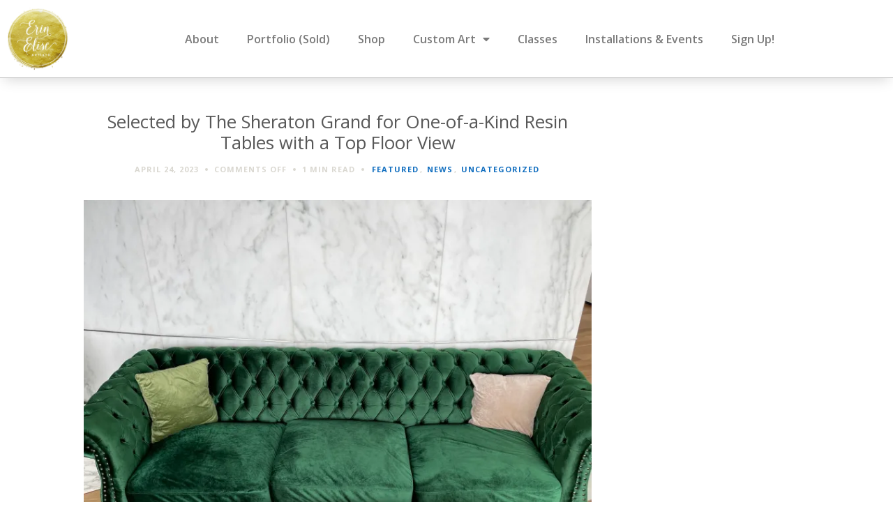

--- FILE ---
content_type: text/css
request_url: https://erinelisemakesart.com/wp-content/themes/editor-wp/js/jquery.uniform/uniform.default.css
body_size: 1211
content:
/*

Uniform Theme: Uniform Default
Version: 1.8 - editted by pixelwars
By: Josh Pyles
License: MIT License
---
For use with the Uniform plugin:
http://pixelmatrixdesign.com/uniform/
---
Generated by Uniform Theme Generator:
http://pixelmatrixdesign.com/uniform/themer.html

*/

div.button,div.button span,div.checker span,div.radio span,div.selector,div.selector span,div.uploader,div.uploader span.action{background-repeat:no-repeat;-webkit-font-smoothing:antialiased}.button,.button *,.checker,.checker *,.radio,.radio *,.selector,.selector *,.uploader,.uploader *{margin:0;padding:0}input.color,input.date,input.datetime,input.datetime-local,input.email,input.month,input.number,input.password,input.search,input.tel,input.text,input.time,input.url,input.week,select.uniform-multiselect,textarea.uniform{font-size:12px;font-weight:400;padding:3px;color:#777;border-top:solid 1px #aaa;border-left:solid 1px #aaa;border-bottom:solid 1px #ccc;border-right:solid 1px #ccc;-webkit-border-radius:3px;-moz-border-radius:3px;border-radius:3px;outline:0}input.search,input.search:active{-moz-appearance:none;-webkit-appearance:none}div.selector{background-position:-483px -130px;line-height:45px;height:45px}div.selector span{background-position:right 0;height:26px;line-height:26px}div.selector select{top:0;left:0}div.selector.active,div.selector:active{background-position:-483px -156px}div.selector.active span,div.selector:active span{background-position:right -26px}div.selector.focus,div.selector.hover,div.selector:hover{background-position:-483px -182px}div.selector.focus span,div.selector.hover span,div.selector:hover span{background-position:right -52px}div.selector.active:hover,div.selector.focus.active,div.selector.focus:active,div.selector:hover:active{background-position:-483px -208px}div.selector.active:hover span,div.selector.focus.active span,div.selector.focus:active span,div.selector:hover:active span{background-position:right -78px}div.selector.disabled{background-position:-483px -234px}div.selector.disabled span{background-position:right -104px}div.checker,div.checker input{width:19px;height:19px}div.checker span{background-position:0 -260px;height:19px;width:19px}div.checker.active span,div.checker:active span{background-position:-19px -260px}div.checker.focus span,div.checker:hover span{background-position:-38px -260px}div.checker.active:hover span,div.checker.focus.active span,div.checker.focus:active span,div.checker:active:hover span{background-position:-57px -260px}div.checker span.checked{background-position:-76px -260px}div.checker.active span.checked,div.checker:active span.checked{background-position:-95px -260px}div.checker.focus span.checked,div.checker:hover span.checked{background-position:-114px -260px}div.checker.active.focus span.checked,div.checker.active:hover span.checked,div.checker.focus:active span.checked,div.checker:hover:active span.checked{background-position:-133px -260px}div.checker.disabled span,div.checker.disabled.active span,div.checker.disabled:active span{background-position:-152px -260px}div.checker.disabled span.checked,div.checker.disabled.active span.checked,div.checker.disabled:active span.checked{background-position:-171px -260px}div.radio,div.radio input{width:18px;height:18px}div.radio span{height:18px;width:18px;background-position:0 -279px}div.radio.active span,div.radio:active span{background-position:-18px -279px}div.radio.focus span,div.radio:hover span{background-position:-36px -279px}div.radio.active.focus span,div.radio.active:hover span,div.radio.focus:active span,div.radio:active:hover span{background-position:-54px -279px}div.radio span.checked{background-position:-72px -279px}div.radio.active span.checked,div.radio:active span.checked{background-position:-90px -279px}div.radio.focus span.checked,div.radio:hover span.checked{background-position:-108px -279px}div.radio.active:hover span.checked,div.radio.focus.active span.checked,div.radio.focus:active span.checked,div.radio:hover:active span.checked{background-position:-126px -279px}div.radio.disabled span,div.radio.disabled.active span,div.radio.disabled:active span{background-position:-144px -279px}div.radio.disabled span.checked,div.radio.disabled.active span.checked,div.radio.disabled:active span.checked{background-position:-162px -279px}div.uploader{background-position:0 -297px;height:28px}div.uploader span.action{background-position:right -409px;height:24px;line-height:24px}div.uploader span.filename{height:24px;margin:2px 0 2px 2px;line-height:24px}div.uploader.focus,div.uploader.hover,div.uploader:hover{background-position:0 -353px}div.uploader.focus span.action,div.uploader.hover span.action,div.uploader:hover span.action{background-position:right -437px}div.uploader.active span.action,div.uploader:active span.action{background-position:right -465px}div.uploader.focus.active span.action,div.uploader.focus:active span.action,div.uploader:focus.active span.action,div.uploader:focus:active span.action{background-position:right -493px}div.uploader.disabled{background-position:0 -325px}div.uploader.disabled span.action{background-position:right -381px}div.button{background-position:0 -523px}div.button span{background-position:right -643px}div.button.focus,div.button.hover,div.button:focus,div.button:hover{background-position:0 -553px}div.button.focus span,div.button.hover span,div.button:focus span,div.button:hover span{background-position:right -673px}div.button.active,div.button:active{background-position:0 -583px}div.button.active span,div.button:active span{background-position:right -703px;color:#555}div.button.disabled,div.button:disabled{background-position:0 -613px}div.button.disabled span,div.button:disabled span{background-position:right -733px;color:#bbb;cursor:default}div.button{height:30px}div.button span{margin-left:13px;height:22px;padding-top:8px;font-weight:700;font-size:12px;letter-spacing:1px;text-transform:uppercase;padding-left:2px;padding-right:15px}div.selector{width:190px;font-size:12px}div.selector select{min-width:190px;font-size:12px}div.selector span{padding:0 25px 0 2px;cursor:pointer;color:#666;width:158px;text-shadow:0 1px 0 #fff}div.selector.disabled span{color:#bbb}div.checker{margin-right:5px}div.radio{margin-right:3px}div.uploader{width:190px}div.uploader span.action{width:85px;text-align:center;text-shadow:#fff 0 1px 0;background-color:#fff;font-size:11px;font-weight:700}div.uploader span.filename{color:#777;width:82px;border-right:solid 1px #bbb;font-size:11px}div.uploader input{width:190px}div.uploader.disabled span.action{color:#aaa}div.uploader.disabled span.filename{border-color:#ddd;color:#aaa}.button,.checker,.radio,.selector,.uploader{display:-moz-inline-box;display:inline-block;vertical-align:middle;zoom:1;*display:inline}.checker input:focus,.radio input:focus,.selector select:focus,.uploader input:focus{outline:0}div.button a,div.button button,div.button input{position:absolute}div.button{cursor:pointer;position:relative}div.button span{display:-moz-inline-box;display:inline-block;line-height:1;text-align:center}div.selector{position:relative;padding-left:10px;overflow:hidden}div.selector span{display:block;overflow:hidden;text-overflow:ellipsis;white-space:nowrap}div.selector select{position:absolute;opacity:0;filter:alpha(opacity=0);-moz-opacity:0;height:25px;border:none;background:0 0}div.checker{position:relative}div.checker span{display:-moz-inline-box;display:inline-block;text-align:center}div.checker input{opacity:0;filter:alpha(opacity=0);-moz-opacity:0;display:inline-block;background:0 0}div.radio{position:relative}div.radio span{display:-moz-inline-box;display:inline-block;text-align:center}div.radio input{opacity:0;filter:alpha(opacity=0);-moz-opacity:0;text-align:center;display:inline-block;background:0 0}div.uploader{position:relative;overflow:hidden;cursor:default}div.uploader span.action{float:left;display:inline;padding:2px 0;overflow:hidden;cursor:pointer}div.uploader span.filename{padding:0 10px;float:left;display:block;overflow:hidden;text-overflow:ellipsis;white-space:nowrap;cursor:default}div.uploader input{opacity:0;filter:alpha(opacity=0);-moz-opacity:0;position:absolute;top:0;right:0;bottom:0;float:right;height:25px;border:none;cursor:default}

--- FILE ---
content_type: text/css
request_url: https://erinelisemakesart.com/wp-content/uploads/elementor/css/post-923.css?ver=1766581796
body_size: 517
content:
.elementor-widget-section .eael-protected-content-message{font-family:var( --e-global-typography-secondary-font-family ), Sans-serif;font-weight:var( --e-global-typography-secondary-font-weight );}.elementor-widget-section .protected-content-error-msg{font-family:var( --e-global-typography-secondary-font-family ), Sans-serif;font-weight:var( --e-global-typography-secondary-font-weight );}.elementor-923 .elementor-element.elementor-element-e64bb19{border-style:solid;border-width:0px 0px 1px 0px;border-color:rgba(0,0,0,0.24);box-shadow:0px 8px 18px -6px rgba(0,0,0,0.17);}.elementor-widget-image .eael-protected-content-message{font-family:var( --e-global-typography-secondary-font-family ), Sans-serif;font-weight:var( --e-global-typography-secondary-font-weight );}.elementor-widget-image .protected-content-error-msg{font-family:var( --e-global-typography-secondary-font-family ), Sans-serif;font-weight:var( --e-global-typography-secondary-font-weight );}.elementor-widget-image .widget-image-caption{color:var( --e-global-color-text );font-family:var( --e-global-typography-text-font-family ), Sans-serif;font-weight:var( --e-global-typography-text-font-weight );}.elementor-bc-flex-widget .elementor-923 .elementor-element.elementor-element-9cddea8.elementor-column .elementor-widget-wrap{align-items:center;}.elementor-923 .elementor-element.elementor-element-9cddea8.elementor-column.elementor-element[data-element_type="column"] > .elementor-widget-wrap.elementor-element-populated{align-content:center;align-items:center;}.elementor-widget-nav-menu .eael-protected-content-message{font-family:var( --e-global-typography-secondary-font-family ), Sans-serif;font-weight:var( --e-global-typography-secondary-font-weight );}.elementor-widget-nav-menu .protected-content-error-msg{font-family:var( --e-global-typography-secondary-font-family ), Sans-serif;font-weight:var( --e-global-typography-secondary-font-weight );}.elementor-widget-nav-menu .elementor-nav-menu .elementor-item{font-family:var( --e-global-typography-primary-font-family ), Sans-serif;font-weight:var( --e-global-typography-primary-font-weight );}.elementor-widget-nav-menu .elementor-nav-menu--main .elementor-item{color:var( --e-global-color-text );fill:var( --e-global-color-text );}.elementor-widget-nav-menu .elementor-nav-menu--main .elementor-item:hover,
					.elementor-widget-nav-menu .elementor-nav-menu--main .elementor-item.elementor-item-active,
					.elementor-widget-nav-menu .elementor-nav-menu--main .elementor-item.highlighted,
					.elementor-widget-nav-menu .elementor-nav-menu--main .elementor-item:focus{color:var( --e-global-color-accent );fill:var( --e-global-color-accent );}.elementor-widget-nav-menu .elementor-nav-menu--main:not(.e--pointer-framed) .elementor-item:before,
					.elementor-widget-nav-menu .elementor-nav-menu--main:not(.e--pointer-framed) .elementor-item:after{background-color:var( --e-global-color-accent );}.elementor-widget-nav-menu .e--pointer-framed .elementor-item:before,
					.elementor-widget-nav-menu .e--pointer-framed .elementor-item:after{border-color:var( --e-global-color-accent );}.elementor-widget-nav-menu{--e-nav-menu-divider-color:var( --e-global-color-text );}.elementor-widget-nav-menu .elementor-nav-menu--dropdown .elementor-item, .elementor-widget-nav-menu .elementor-nav-menu--dropdown  .elementor-sub-item{font-family:var( --e-global-typography-accent-font-family ), Sans-serif;font-weight:var( --e-global-typography-accent-font-weight );}.elementor-923 .elementor-element.elementor-element-08953a3 .elementor-menu-toggle{margin-left:auto;background-color:#54595f;border-radius:75px;}.elementor-923 .elementor-element.elementor-element-08953a3 .elementor-nav-menu .elementor-item{font-family:"Open Sans", Sans-serif;}.elementor-923 .elementor-element.elementor-element-08953a3 .elementor-nav-menu--main .elementor-item:hover,
					.elementor-923 .elementor-element.elementor-element-08953a3 .elementor-nav-menu--main .elementor-item.elementor-item-active,
					.elementor-923 .elementor-element.elementor-element-08953a3 .elementor-nav-menu--main .elementor-item.highlighted,
					.elementor-923 .elementor-element.elementor-element-08953a3 .elementor-nav-menu--main .elementor-item:focus{color:#eda600;fill:#eda600;}.elementor-923 .elementor-element.elementor-element-08953a3 .elementor-nav-menu--main .elementor-item.elementor-item-active{color:#eda600;}.elementor-923 .elementor-element.elementor-element-08953a3 .elementor-nav-menu--dropdown a, .elementor-923 .elementor-element.elementor-element-08953a3 .elementor-menu-toggle{color:#54595f;fill:#54595f;}.elementor-923 .elementor-element.elementor-element-08953a3 .elementor-nav-menu--dropdown{background-color:#ffffff;}.elementor-923 .elementor-element.elementor-element-08953a3 .elementor-nav-menu--dropdown a:hover,
					.elementor-923 .elementor-element.elementor-element-08953a3 .elementor-nav-menu--dropdown a:focus,
					.elementor-923 .elementor-element.elementor-element-08953a3 .elementor-nav-menu--dropdown a.elementor-item-active,
					.elementor-923 .elementor-element.elementor-element-08953a3 .elementor-nav-menu--dropdown a.highlighted,
					.elementor-923 .elementor-element.elementor-element-08953a3 .elementor-menu-toggle:hover,
					.elementor-923 .elementor-element.elementor-element-08953a3 .elementor-menu-toggle:focus{color:#ffffff;}.elementor-923 .elementor-element.elementor-element-08953a3 .elementor-nav-menu--dropdown a:hover,
					.elementor-923 .elementor-element.elementor-element-08953a3 .elementor-nav-menu--dropdown a:focus,
					.elementor-923 .elementor-element.elementor-element-08953a3 .elementor-nav-menu--dropdown a.elementor-item-active,
					.elementor-923 .elementor-element.elementor-element-08953a3 .elementor-nav-menu--dropdown a.highlighted{background-color:#54595f;}.elementor-923 .elementor-element.elementor-element-08953a3 div.elementor-menu-toggle{color:#ffffff;}.elementor-923 .elementor-element.elementor-element-08953a3 div.elementor-menu-toggle svg{fill:#ffffff;}.elementor-923 .elementor-element.elementor-element-08953a3 div.elementor-menu-toggle:hover, .elementor-923 .elementor-element.elementor-element-08953a3 div.elementor-menu-toggle:focus{color:#ffffff;}.elementor-923 .elementor-element.elementor-element-08953a3 div.elementor-menu-toggle:hover svg, .elementor-923 .elementor-element.elementor-element-08953a3 div.elementor-menu-toggle:focus svg{fill:#ffffff;}.elementor-923 .elementor-element.elementor-element-08953a3 .elementor-menu-toggle:hover, .elementor-923 .elementor-element.elementor-element-08953a3 .elementor-menu-toggle:focus{background-color:#000000;}.elementor-923 .elementor-element.elementor-element-08953a3{--nav-menu-icon-size:24px;}.elementor-theme-builder-content-area{height:400px;}.elementor-location-header:before, .elementor-location-footer:before{content:"";display:table;clear:both;}@media(max-width:1024px){.elementor-923 .elementor-element.elementor-element-9cddea8 > .elementor-element-populated{padding:0px 40px 0px 0px;}.elementor-923 .elementor-element.elementor-element-08953a3 > .elementor-widget-container{padding:0px 0px 0px 0px;}.elementor-923 .elementor-element.elementor-element-08953a3 .elementor-nav-menu--dropdown .elementor-item, .elementor-923 .elementor-element.elementor-element-08953a3 .elementor-nav-menu--dropdown  .elementor-sub-item{font-size:21px;}.elementor-923 .elementor-element.elementor-element-08953a3 .elementor-nav-menu--dropdown a{padding-top:12px;padding-bottom:12px;}.elementor-923 .elementor-element.elementor-element-08953a3 .elementor-nav-menu--main > .elementor-nav-menu > li > .elementor-nav-menu--dropdown, .elementor-923 .elementor-element.elementor-element-08953a3 .elementor-nav-menu__container.elementor-nav-menu--dropdown{margin-top:42px !important;}}@media(min-width:768px){.elementor-923 .elementor-element.elementor-element-b64aafc{width:9.474%;}.elementor-923 .elementor-element.elementor-element-9cddea8{width:90.526%;}}@media(max-width:1024px) and (min-width:768px){.elementor-923 .elementor-element.elementor-element-b64aafc{width:16%;}.elementor-923 .elementor-element.elementor-element-9cddea8{width:84%;}}@media(max-width:767px){.elementor-923 .elementor-element.elementor-element-b64aafc{width:30%;}.elementor-923 .elementor-element.elementor-element-9cddea8{width:70%;}.elementor-923 .elementor-element.elementor-element-9cddea8 > .elementor-element-populated{padding:9px 20px 0px 0px;}.elementor-923 .elementor-element.elementor-element-08953a3 .elementor-nav-menu--dropdown .elementor-item, .elementor-923 .elementor-element.elementor-element-08953a3 .elementor-nav-menu--dropdown  .elementor-sub-item{font-size:17px;}.elementor-923 .elementor-element.elementor-element-08953a3 .elementor-nav-menu--dropdown a{padding-top:9px;padding-bottom:9px;}.elementor-923 .elementor-element.elementor-element-08953a3 .elementor-nav-menu--main > .elementor-nav-menu > li > .elementor-nav-menu--dropdown, .elementor-923 .elementor-element.elementor-element-08953a3 .elementor-nav-menu__container.elementor-nav-menu--dropdown{margin-top:31px !important;}}

--- FILE ---
content_type: text/javascript
request_url: https://collect.commerce.godaddy.com/sdk.js
body_size: 40347
content:
(function(){function r(e,n,t){function o(i,f){if(!n[i]){if(!e[i]){var c="function"==typeof require&&require;if(!f&&c)return c(i,!0);if(u)return u(i,!0);var a=new Error("Cannot find module '"+i+"'");throw a.code="MODULE_NOT_FOUND",a}var p=n[i]={exports:{}};e[i][0].call(p.exports,function(r){var n=e[i][1][r];return o(n||r)},p,p.exports,r,e,n,t)}return n[i].exports}for(var u="function"==typeof require&&require,i=0;i<t.length;i++)o(t[i]);return o}return r})()({1:[function(require,module,exports){"use strict";function _slicedToArray(r,e){return _arrayWithHoles(r)||_iterableToArrayLimit(r,e)||_unsupportedIterableToArray(r,e)||_nonIterableRest()}function _nonIterableRest(){throw new TypeError("Invalid attempt to destructure non-iterable instance.\nIn order to be iterable, non-array objects must have a [Symbol.iterator]() method.")}function _iterableToArrayLimit(r,l){var t=null==r?null:"undefined"!=typeof Symbol&&r[Symbol.iterator]||r["@@iterator"];if(null!=t){var e,n,i,u,a=[],f=!0,o=!1;try{if(i=(t=t.call(r)).next,0===l){if(Object(t)!==t)return;f=!1}else for(;!(f=(e=i.call(t)).done)&&(a.push(e.value),a.length!==l);f=!0);}catch(r){o=!0,n=r}finally{try{if(!f&&null!=t["return"]&&(u=t["return"](),Object(u)!==u))return}finally{if(o)throw n}}return a}}function _arrayWithHoles(r){if(Array.isArray(r))return r}function _createForOfIteratorHelper(r,e){var t="undefined"!=typeof Symbol&&r[Symbol.iterator]||r["@@iterator"];if(!t){if(Array.isArray(r)||(t=_unsupportedIterableToArray(r))||e&&r&&"number"==typeof r.length){t&&(r=t);var _n=0,F=function F(){};return{s:F,n:function n(){return _n>=r.length?{done:!0}:{done:!1,value:r[_n++]}},e:function e(r){throw r},f:F}}throw new TypeError("Invalid attempt to iterate non-iterable instance.\nIn order to be iterable, non-array objects must have a [Symbol.iterator]() method.")}var o,a=!0,u=!1;return{s:function s(){t=t.call(r)},n:function n(){var r=t.next();return a=r.done,r},e:function e(r){u=!0,o=r},f:function f(){try{a||null==t["return"]||t["return"]()}finally{if(u)throw o}}}}function _construct(t,e,r){if(_isNativeReflectConstruct())return Reflect.construct.apply(null,arguments);var o=[null];o.push.apply(o,e);var p=new(t.bind.apply(t,o));return r&&_setPrototypeOf(p,r.prototype),p}function _setPrototypeOf(t,e){return _setPrototypeOf=Object.setPrototypeOf?Object.setPrototypeOf.bind():function(t,e){return t.__proto__=e,t},_setPrototypeOf(t,e)}function _isNativeReflectConstruct(){try{var t=!Boolean.prototype.valueOf.call(Reflect.construct(Boolean,[],function(){}))}catch(t){}return(_isNativeReflectConstruct=function _isNativeReflectConstruct(){return!!t})()}function _toConsumableArray(r){return _arrayWithoutHoles(r)||_iterableToArray(r)||_unsupportedIterableToArray(r)||_nonIterableSpread()}function _nonIterableSpread(){throw new TypeError("Invalid attempt to spread non-iterable instance.\nIn order to be iterable, non-array objects must have a [Symbol.iterator]() method.")}function _unsupportedIterableToArray(r,a){if(r){if("string"==typeof r)return _arrayLikeToArray(r,a);var t={}.toString.call(r).slice(8,-1);return"Object"===t&&r.constructor&&(t=r.constructor.name),"Map"===t||"Set"===t?Array.from(r):"Arguments"===t||/^(?:Ui|I)nt(?:8|16|32)(?:Clamped)?Array$/.test(t)?_arrayLikeToArray(r,a):void 0}}function _iterableToArray(r){if("undefined"!=typeof Symbol&&null!=r[Symbol.iterator]||null!=r["@@iterator"])return Array.from(r)}function _arrayWithoutHoles(r){if(Array.isArray(r))return _arrayLikeToArray(r)}function _arrayLikeToArray(r,a){(null==a||a>r.length)&&(a=r.length);for(var e=0,n=Array(a);e<a;e++)n[e]=r[e];return n}function _typeof(o){"@babel/helpers - typeof";return _typeof="function"==typeof Symbol&&"symbol"==typeof Symbol.iterator?function(o){return typeof o}:function(o){return o&&"function"==typeof Symbol&&o.constructor===Symbol&&o!==Symbol.prototype?"symbol":typeof o},_typeof(o)}(function(global,factory){(typeof exports==="undefined"?"undefined":_typeof(exports))==="object"&&typeof module!=="undefined"?module.exports=factory():typeof define==="function"&&define.amd?define(factory):(global=typeof globalThis!=="undefined"?globalThis:global||self,global.DOMPurify=factory())})(void 0,function(){"use strict";var entries=Object.entries,setPrototypeOf=Object.setPrototypeOf,isFrozen=Object.isFrozen,getPrototypeOf=Object.getPrototypeOf,getOwnPropertyDescriptor=Object.getOwnPropertyDescriptor;var freeze=Object.freeze,seal=Object.seal,create=Object.create;var _ref=typeof Reflect!=="undefined"&&Reflect,apply=_ref.apply,construct=_ref.construct;if(!freeze){freeze=function freeze(x){return x}}if(!seal){seal=function seal(x){return x}}if(!apply){apply=function apply(fun,thisValue,args){return fun.apply(thisValue,args)}}if(!construct){construct=function construct(Func,args){return _construct(Func,_toConsumableArray(args))}}var arrayForEach=unapply(Array.prototype.forEach);var arrayLastIndexOf=unapply(Array.prototype.lastIndexOf);var arrayPop=unapply(Array.prototype.pop);var arrayPush=unapply(Array.prototype.push);var arraySplice=unapply(Array.prototype.splice);var stringToLowerCase=unapply(String.prototype.toLowerCase);var stringToString=unapply(String.prototype.toString);var stringMatch=unapply(String.prototype.match);var stringReplace=unapply(String.prototype.replace);var stringIndexOf=unapply(String.prototype.indexOf);var stringTrim=unapply(String.prototype.trim);var objectHasOwnProperty=unapply(Object.prototype.hasOwnProperty);var regExpTest=unapply(RegExp.prototype.test);var typeErrorCreate=unconstruct(TypeError);function unapply(func){return function(thisArg){for(var _len=arguments.length,args=new Array(_len>1?_len-1:0),_key=1;_key<_len;_key++){args[_key-1]=arguments[_key]}return apply(func,thisArg,args)}}function unconstruct(func){return function(){for(var _len2=arguments.length,args=new Array(_len2),_key2=0;_key2<_len2;_key2++){args[_key2]=arguments[_key2]}return construct(func,args)}}function addToSet(set,array){var transformCaseFunc=arguments.length>2&&arguments[2]!==undefined?arguments[2]:stringToLowerCase;if(setPrototypeOf){setPrototypeOf(set,null)}var l=array.length;while(l--){var element=array[l];if(typeof element==="string"){var lcElement=transformCaseFunc(element);if(lcElement!==element){if(!isFrozen(array)){array[l]=lcElement}element=lcElement}}set[element]=true}return set}function cleanArray(array){for(var index=0;index<array.length;index++){var isPropertyExist=objectHasOwnProperty(array,index);if(!isPropertyExist){array[index]=null}}return array}function clone(object){var newObject=create(null);var _iterator=_createForOfIteratorHelper(entries(object)),_step;try{for(_iterator.s();!(_step=_iterator.n()).done;){var _step$value=_slicedToArray(_step.value,2),property=_step$value[0],value=_step$value[1];var isPropertyExist=objectHasOwnProperty(object,property);if(isPropertyExist){if(Array.isArray(value)){newObject[property]=cleanArray(value)}else if(value&&_typeof(value)==="object"&&value.constructor===Object){newObject[property]=clone(value)}else{newObject[property]=value}}}}catch(err){_iterator.e(err)}finally{_iterator.f()}return newObject}function lookupGetter(object,prop){while(object!==null){var desc=getOwnPropertyDescriptor(object,prop);if(desc){if(desc.get){return unapply(desc.get)}if(typeof desc.value==="function"){return unapply(desc.value)}}object=getPrototypeOf(object)}function fallbackValue(){return null}return fallbackValue}var html$1=freeze(["a","abbr","acronym","address","area","article","aside","audio","b","bdi","bdo","big","blink","blockquote","body","br","button","canvas","caption","center","cite","code","col","colgroup","content","data","datalist","dd","decorator","del","details","dfn","dialog","dir","div","dl","dt","element","em","fieldset","figcaption","figure","font","footer","form","h1","h2","h3","h4","h5","h6","head","header","hgroup","hr","html","i","img","input","ins","kbd","label","legend","li","main","map","mark","marquee","menu","menuitem","meter","nav","nobr","ol","optgroup","option","output","p","picture","pre","progress","q","rp","rt","ruby","s","samp","section","select","shadow","small","source","spacer","span","strike","strong","style","sub","summary","sup","table","tbody","td","template","textarea","tfoot","th","thead","time","tr","track","tt","u","ul","var","video","wbr"]);var svg$1=freeze(["svg","a","altglyph","altglyphdef","altglyphitem","animatecolor","animatemotion","animatetransform","circle","clippath","defs","desc","ellipse","filter","font","g","glyph","glyphref","hkern","image","line","lineargradient","marker","mask","metadata","mpath","path","pattern","polygon","polyline","radialgradient","rect","stop","style","switch","symbol","text","textpath","title","tref","tspan","view","vkern"]);var svgFilters=freeze(["feBlend","feColorMatrix","feComponentTransfer","feComposite","feConvolveMatrix","feDiffuseLighting","feDisplacementMap","feDistantLight","feDropShadow","feFlood","feFuncA","feFuncB","feFuncG","feFuncR","feGaussianBlur","feImage","feMerge","feMergeNode","feMorphology","feOffset","fePointLight","feSpecularLighting","feSpotLight","feTile","feTurbulence"]);var svgDisallowed=freeze(["animate","color-profile","cursor","discard","font-face","font-face-format","font-face-name","font-face-src","font-face-uri","foreignobject","hatch","hatchpath","mesh","meshgradient","meshpatch","meshrow","missing-glyph","script","set","solidcolor","unknown","use"]);var mathMl$1=freeze(["math","menclose","merror","mfenced","mfrac","mglyph","mi","mlabeledtr","mmultiscripts","mn","mo","mover","mpadded","mphantom","mroot","mrow","ms","mspace","msqrt","mstyle","msub","msup","msubsup","mtable","mtd","mtext","mtr","munder","munderover","mprescripts"]);var mathMlDisallowed=freeze(["maction","maligngroup","malignmark","mlongdiv","mscarries","mscarry","msgroup","mstack","msline","msrow","semantics","annotation","annotation-xml","mprescripts","none"]);var text=freeze(["#text"]);var html=freeze(["accept","action","align","alt","autocapitalize","autocomplete","autopictureinpicture","autoplay","background","bgcolor","border","capture","cellpadding","cellspacing","checked","cite","class","clear","color","cols","colspan","controls","controlslist","coords","crossorigin","datetime","decoding","default","dir","disabled","disablepictureinpicture","disableremoteplayback","download","draggable","enctype","enterkeyhint","face","for","headers","height","hidden","high","href","hreflang","id","inputmode","integrity","ismap","kind","label","lang","list","loading","loop","low","max","maxlength","media","method","min","minlength","multiple","muted","name","nonce","noshade","novalidate","nowrap","open","optimum","pattern","placeholder","playsinline","popover","popovertarget","popovertargetaction","poster","preload","pubdate","radiogroup","readonly","rel","required","rev","reversed","role","rows","rowspan","spellcheck","scope","selected","shape","size","sizes","span","srclang","start","src","srcset","step","style","summary","tabindex","title","translate","type","usemap","valign","value","width","wrap","xmlns","slot"]);var svg=freeze(["accent-height","accumulate","additive","alignment-baseline","amplitude","ascent","attributename","attributetype","azimuth","basefrequency","baseline-shift","begin","bias","by","class","clip","clippathunits","clip-path","clip-rule","color","color-interpolation","color-interpolation-filters","color-profile","color-rendering","cx","cy","d","dx","dy","diffuseconstant","direction","display","divisor","dur","edgemode","elevation","end","exponent","fill","fill-opacity","fill-rule","filter","filterunits","flood-color","flood-opacity","font-family","font-size","font-size-adjust","font-stretch","font-style","font-variant","font-weight","fx","fy","g1","g2","glyph-name","glyphref","gradientunits","gradienttransform","height","href","id","image-rendering","in","in2","intercept","k","k1","k2","k3","k4","kerning","keypoints","keysplines","keytimes","lang","lengthadjust","letter-spacing","kernelmatrix","kernelunitlength","lighting-color","local","marker-end","marker-mid","marker-start","markerheight","markerunits","markerwidth","maskcontentunits","maskunits","max","mask","media","method","mode","min","name","numoctaves","offset","operator","opacity","order","orient","orientation","origin","overflow","paint-order","path","pathlength","patterncontentunits","patterntransform","patternunits","points","preservealpha","preserveaspectratio","primitiveunits","r","rx","ry","radius","refx","refy","repeatcount","repeatdur","restart","result","rotate","scale","seed","shape-rendering","slope","specularconstant","specularexponent","spreadmethod","startoffset","stddeviation","stitchtiles","stop-color","stop-opacity","stroke-dasharray","stroke-dashoffset","stroke-linecap","stroke-linejoin","stroke-miterlimit","stroke-opacity","stroke","stroke-width","style","surfacescale","systemlanguage","tabindex","tablevalues","targetx","targety","transform","transform-origin","text-anchor","text-decoration","text-rendering","textlength","type","u1","u2","unicode","values","viewbox","visibility","version","vert-adv-y","vert-origin-x","vert-origin-y","width","word-spacing","wrap","writing-mode","xchannelselector","ychannelselector","x","x1","x2","xmlns","y","y1","y2","z","zoomandpan"]);var mathMl=freeze(["accent","accentunder","align","bevelled","close","columnsalign","columnlines","columnspan","denomalign","depth","dir","display","displaystyle","encoding","fence","frame","height","href","id","largeop","length","linethickness","lspace","lquote","mathbackground","mathcolor","mathsize","mathvariant","maxsize","minsize","movablelimits","notation","numalign","open","rowalign","rowlines","rowspacing","rowspan","rspace","rquote","scriptlevel","scriptminsize","scriptsizemultiplier","selection","separator","separators","stretchy","subscriptshift","supscriptshift","symmetric","voffset","width","xmlns"]);var xml=freeze(["xlink:href","xml:id","xlink:title","xml:space","xmlns:xlink"]);var MUSTACHE_EXPR=seal(/\{\{[\w\W]*|[\w\W]*\}\}/gm);var ERB_EXPR=seal(/<%[\w\W]*|[\w\W]*%>/gm);var TMPLIT_EXPR=seal(/\$\{[\w\W]*/gm);var DATA_ATTR=seal(/^data-[\-\w.\u00B7-\uFFFF]+$/);var ARIA_ATTR=seal(/^aria-[\-\w]+$/);var IS_ALLOWED_URI=seal(/^(?:(?:(?:f|ht)tps?|mailto|tel|callto|sms|cid|xmpp):|[^a-z]|[a-z+.\-]+(?:[^a-z+.\-:]|$))/i);var IS_SCRIPT_OR_DATA=seal(/^(?:\w+script|data):/i);var ATTR_WHITESPACE=seal(/[\u0000-\u0020\u00A0\u1680\u180E\u2000-\u2029\u205F\u3000]/g);var DOCTYPE_NAME=seal(/^html$/i);var CUSTOM_ELEMENT=seal(/^[a-z][.\w]*(-[.\w]+)+$/i);var EXPRESSIONS=Object.freeze({__proto__:null,ARIA_ATTR:ARIA_ATTR,ATTR_WHITESPACE:ATTR_WHITESPACE,CUSTOM_ELEMENT:CUSTOM_ELEMENT,DATA_ATTR:DATA_ATTR,DOCTYPE_NAME:DOCTYPE_NAME,ERB_EXPR:ERB_EXPR,IS_ALLOWED_URI:IS_ALLOWED_URI,IS_SCRIPT_OR_DATA:IS_SCRIPT_OR_DATA,MUSTACHE_EXPR:MUSTACHE_EXPR,TMPLIT_EXPR:TMPLIT_EXPR});var NODE_TYPE={element:1,attribute:2,text:3,cdataSection:4,entityReference:5,entityNode:6,progressingInstruction:7,comment:8,document:9,documentType:10,documentFragment:11,notation:12};var getGlobal=function getGlobal(){return typeof window==="undefined"?null:window};var _createTrustedTypesPolicy=function _createTrustedTypesPolicy(trustedTypes,purifyHostElement){if(_typeof(trustedTypes)!=="object"||typeof trustedTypes.createPolicy!=="function"){return null}var suffix=null;var ATTR_NAME="data-tt-policy-suffix";if(purifyHostElement&&purifyHostElement.hasAttribute(ATTR_NAME)){suffix=purifyHostElement.getAttribute(ATTR_NAME)}var policyName="dompurify"+(suffix?"#"+suffix:"");try{return trustedTypes.createPolicy(policyName,{createHTML:function createHTML(html){return html},createScriptURL:function createScriptURL(scriptUrl){return scriptUrl}})}catch(_){console.warn("TrustedTypes policy "+policyName+" could not be created.");return null}};var _createHooksMap=function _createHooksMap(){return{afterSanitizeAttributes:[],afterSanitizeElements:[],afterSanitizeShadowDOM:[],beforeSanitizeAttributes:[],beforeSanitizeElements:[],beforeSanitizeShadowDOM:[],uponSanitizeAttribute:[],uponSanitizeElement:[],uponSanitizeShadowNode:[]}};function createDOMPurify(){var window=arguments.length>0&&arguments[0]!==undefined?arguments[0]:getGlobal();var DOMPurify=function DOMPurify(root){return createDOMPurify(root)};DOMPurify.version="3.2.4";DOMPurify.removed=[];if(!window||!window.document||window.document.nodeType!==NODE_TYPE.document||!window.Element){DOMPurify.isSupported=false;return DOMPurify}var document=window.document;var originalDocument=document;var currentScript=originalDocument.currentScript;var DocumentFragment=window.DocumentFragment,HTMLTemplateElement=window.HTMLTemplateElement,Node=window.Node,Element=window.Element,NodeFilter=window.NodeFilter,_window$NamedNodeMap=window.NamedNodeMap,NamedNodeMap=_window$NamedNodeMap===void 0?window.NamedNodeMap||window.MozNamedAttrMap:_window$NamedNodeMap,HTMLFormElement=window.HTMLFormElement,DOMParser=window.DOMParser,trustedTypes=window.trustedTypes;var ElementPrototype=Element.prototype;var cloneNode=lookupGetter(ElementPrototype,"cloneNode");var remove=lookupGetter(ElementPrototype,"remove");var getNextSibling=lookupGetter(ElementPrototype,"nextSibling");var getChildNodes=lookupGetter(ElementPrototype,"childNodes");var getParentNode=lookupGetter(ElementPrototype,"parentNode");if(typeof HTMLTemplateElement==="function"){var template=document.createElement("template");if(template.content&&template.content.ownerDocument){document=template.content.ownerDocument}}var trustedTypesPolicy;var emptyHTML="";var _document=document,implementation=_document.implementation,createNodeIterator=_document.createNodeIterator,createDocumentFragment=_document.createDocumentFragment,getElementsByTagName=_document.getElementsByTagName;var importNode=originalDocument.importNode;var hooks=_createHooksMap();DOMPurify.isSupported=typeof entries==="function"&&typeof getParentNode==="function"&&implementation&&implementation.createHTMLDocument!==undefined;var MUSTACHE_EXPR=EXPRESSIONS.MUSTACHE_EXPR,ERB_EXPR=EXPRESSIONS.ERB_EXPR,TMPLIT_EXPR=EXPRESSIONS.TMPLIT_EXPR,DATA_ATTR=EXPRESSIONS.DATA_ATTR,ARIA_ATTR=EXPRESSIONS.ARIA_ATTR,IS_SCRIPT_OR_DATA=EXPRESSIONS.IS_SCRIPT_OR_DATA,ATTR_WHITESPACE=EXPRESSIONS.ATTR_WHITESPACE,CUSTOM_ELEMENT=EXPRESSIONS.CUSTOM_ELEMENT;var IS_ALLOWED_URI$1=EXPRESSIONS.IS_ALLOWED_URI;var ALLOWED_TAGS=null;var DEFAULT_ALLOWED_TAGS=addToSet({},[].concat(_toConsumableArray(html$1),_toConsumableArray(svg$1),_toConsumableArray(svgFilters),_toConsumableArray(mathMl$1),_toConsumableArray(text)));var ALLOWED_ATTR=null;var DEFAULT_ALLOWED_ATTR=addToSet({},[].concat(_toConsumableArray(html),_toConsumableArray(svg),_toConsumableArray(mathMl),_toConsumableArray(xml)));var CUSTOM_ELEMENT_HANDLING=Object.seal(create(null,{tagNameCheck:{writable:true,configurable:false,enumerable:true,value:null},attributeNameCheck:{writable:true,configurable:false,enumerable:true,value:null},allowCustomizedBuiltInElements:{writable:true,configurable:false,enumerable:true,value:false}}));var FORBID_TAGS=null;var FORBID_ATTR=null;var ALLOW_ARIA_ATTR=true;var ALLOW_DATA_ATTR=true;var ALLOW_UNKNOWN_PROTOCOLS=false;var ALLOW_SELF_CLOSE_IN_ATTR=true;var SAFE_FOR_TEMPLATES=false;var SAFE_FOR_XML=true;var WHOLE_DOCUMENT=false;var SET_CONFIG=false;var FORCE_BODY=false;var RETURN_DOM=false;var RETURN_DOM_FRAGMENT=false;var RETURN_TRUSTED_TYPE=false;var SANITIZE_DOM=true;var SANITIZE_NAMED_PROPS=false;var SANITIZE_NAMED_PROPS_PREFIX="user-content-";var KEEP_CONTENT=true;var IN_PLACE=false;var USE_PROFILES={};var FORBID_CONTENTS=null;var DEFAULT_FORBID_CONTENTS=addToSet({},["annotation-xml","audio","colgroup","desc","foreignobject","head","iframe","math","mi","mn","mo","ms","mtext","noembed","noframes","noscript","plaintext","script","style","svg","template","thead","title","video","xmp"]);var DATA_URI_TAGS=null;var DEFAULT_DATA_URI_TAGS=addToSet({},["audio","video","img","source","image","track"]);var URI_SAFE_ATTRIBUTES=null;var DEFAULT_URI_SAFE_ATTRIBUTES=addToSet({},["alt","class","for","id","label","name","pattern","placeholder","role","summary","title","value","style","xmlns"]);var MATHML_NAMESPACE="http://www.w3.org/1998/Math/MathML";var SVG_NAMESPACE="http://www.w3.org/2000/svg";var HTML_NAMESPACE="http://www.w3.org/1999/xhtml";var NAMESPACE=HTML_NAMESPACE;var IS_EMPTY_INPUT=false;var ALLOWED_NAMESPACES=null;var DEFAULT_ALLOWED_NAMESPACES=addToSet({},[MATHML_NAMESPACE,SVG_NAMESPACE,HTML_NAMESPACE],stringToString);var MATHML_TEXT_INTEGRATION_POINTS=addToSet({},["mi","mo","mn","ms","mtext"]);var HTML_INTEGRATION_POINTS=addToSet({},["annotation-xml"]);var COMMON_SVG_AND_HTML_ELEMENTS=addToSet({},["title","style","font","a","script"]);var PARSER_MEDIA_TYPE=null;var SUPPORTED_PARSER_MEDIA_TYPES=["application/xhtml+xml","text/html"];var DEFAULT_PARSER_MEDIA_TYPE="text/html";var transformCaseFunc=null;var CONFIG=null;var formElement=document.createElement("form");var isRegexOrFunction=function isRegexOrFunction(testValue){return testValue instanceof RegExp||testValue instanceof Function};var _parseConfig=function _parseConfig(){var cfg=arguments.length>0&&arguments[0]!==undefined?arguments[0]:{};if(CONFIG&&CONFIG===cfg){return}if(!cfg||_typeof(cfg)!=="object"){cfg={}}cfg=clone(cfg);PARSER_MEDIA_TYPE=SUPPORTED_PARSER_MEDIA_TYPES.indexOf(cfg.PARSER_MEDIA_TYPE)===-1?DEFAULT_PARSER_MEDIA_TYPE:cfg.PARSER_MEDIA_TYPE;transformCaseFunc=PARSER_MEDIA_TYPE==="application/xhtml+xml"?stringToString:stringToLowerCase;ALLOWED_TAGS=objectHasOwnProperty(cfg,"ALLOWED_TAGS")?addToSet({},cfg.ALLOWED_TAGS,transformCaseFunc):DEFAULT_ALLOWED_TAGS;ALLOWED_ATTR=objectHasOwnProperty(cfg,"ALLOWED_ATTR")?addToSet({},cfg.ALLOWED_ATTR,transformCaseFunc):DEFAULT_ALLOWED_ATTR;ALLOWED_NAMESPACES=objectHasOwnProperty(cfg,"ALLOWED_NAMESPACES")?addToSet({},cfg.ALLOWED_NAMESPACES,stringToString):DEFAULT_ALLOWED_NAMESPACES;URI_SAFE_ATTRIBUTES=objectHasOwnProperty(cfg,"ADD_URI_SAFE_ATTR")?addToSet(clone(DEFAULT_URI_SAFE_ATTRIBUTES),cfg.ADD_URI_SAFE_ATTR,transformCaseFunc):DEFAULT_URI_SAFE_ATTRIBUTES;DATA_URI_TAGS=objectHasOwnProperty(cfg,"ADD_DATA_URI_TAGS")?addToSet(clone(DEFAULT_DATA_URI_TAGS),cfg.ADD_DATA_URI_TAGS,transformCaseFunc):DEFAULT_DATA_URI_TAGS;FORBID_CONTENTS=objectHasOwnProperty(cfg,"FORBID_CONTENTS")?addToSet({},cfg.FORBID_CONTENTS,transformCaseFunc):DEFAULT_FORBID_CONTENTS;FORBID_TAGS=objectHasOwnProperty(cfg,"FORBID_TAGS")?addToSet({},cfg.FORBID_TAGS,transformCaseFunc):{};FORBID_ATTR=objectHasOwnProperty(cfg,"FORBID_ATTR")?addToSet({},cfg.FORBID_ATTR,transformCaseFunc):{};USE_PROFILES=objectHasOwnProperty(cfg,"USE_PROFILES")?cfg.USE_PROFILES:false;ALLOW_ARIA_ATTR=cfg.ALLOW_ARIA_ATTR!==false;ALLOW_DATA_ATTR=cfg.ALLOW_DATA_ATTR!==false;ALLOW_UNKNOWN_PROTOCOLS=cfg.ALLOW_UNKNOWN_PROTOCOLS||false;ALLOW_SELF_CLOSE_IN_ATTR=cfg.ALLOW_SELF_CLOSE_IN_ATTR!==false;SAFE_FOR_TEMPLATES=cfg.SAFE_FOR_TEMPLATES||false;SAFE_FOR_XML=cfg.SAFE_FOR_XML!==false;WHOLE_DOCUMENT=cfg.WHOLE_DOCUMENT||false;RETURN_DOM=cfg.RETURN_DOM||false;RETURN_DOM_FRAGMENT=cfg.RETURN_DOM_FRAGMENT||false;RETURN_TRUSTED_TYPE=cfg.RETURN_TRUSTED_TYPE||false;FORCE_BODY=cfg.FORCE_BODY||false;SANITIZE_DOM=cfg.SANITIZE_DOM!==false;SANITIZE_NAMED_PROPS=cfg.SANITIZE_NAMED_PROPS||false;KEEP_CONTENT=cfg.KEEP_CONTENT!==false;IN_PLACE=cfg.IN_PLACE||false;IS_ALLOWED_URI$1=cfg.ALLOWED_URI_REGEXP||IS_ALLOWED_URI;NAMESPACE=cfg.NAMESPACE||HTML_NAMESPACE;MATHML_TEXT_INTEGRATION_POINTS=cfg.MATHML_TEXT_INTEGRATION_POINTS||MATHML_TEXT_INTEGRATION_POINTS;HTML_INTEGRATION_POINTS=cfg.HTML_INTEGRATION_POINTS||HTML_INTEGRATION_POINTS;CUSTOM_ELEMENT_HANDLING=cfg.CUSTOM_ELEMENT_HANDLING||{};if(cfg.CUSTOM_ELEMENT_HANDLING&&isRegexOrFunction(cfg.CUSTOM_ELEMENT_HANDLING.tagNameCheck)){CUSTOM_ELEMENT_HANDLING.tagNameCheck=cfg.CUSTOM_ELEMENT_HANDLING.tagNameCheck}if(cfg.CUSTOM_ELEMENT_HANDLING&&isRegexOrFunction(cfg.CUSTOM_ELEMENT_HANDLING.attributeNameCheck)){CUSTOM_ELEMENT_HANDLING.attributeNameCheck=cfg.CUSTOM_ELEMENT_HANDLING.attributeNameCheck}if(cfg.CUSTOM_ELEMENT_HANDLING&&typeof cfg.CUSTOM_ELEMENT_HANDLING.allowCustomizedBuiltInElements==="boolean"){CUSTOM_ELEMENT_HANDLING.allowCustomizedBuiltInElements=cfg.CUSTOM_ELEMENT_HANDLING.allowCustomizedBuiltInElements}if(SAFE_FOR_TEMPLATES){ALLOW_DATA_ATTR=false}if(RETURN_DOM_FRAGMENT){RETURN_DOM=true}if(USE_PROFILES){ALLOWED_TAGS=addToSet({},text);ALLOWED_ATTR=[];if(USE_PROFILES.html===true){addToSet(ALLOWED_TAGS,html$1);addToSet(ALLOWED_ATTR,html)}if(USE_PROFILES.svg===true){addToSet(ALLOWED_TAGS,svg$1);addToSet(ALLOWED_ATTR,svg);addToSet(ALLOWED_ATTR,xml)}if(USE_PROFILES.svgFilters===true){addToSet(ALLOWED_TAGS,svgFilters);addToSet(ALLOWED_ATTR,svg);addToSet(ALLOWED_ATTR,xml)}if(USE_PROFILES.mathMl===true){addToSet(ALLOWED_TAGS,mathMl$1);addToSet(ALLOWED_ATTR,mathMl);addToSet(ALLOWED_ATTR,xml)}}if(cfg.ADD_TAGS){if(ALLOWED_TAGS===DEFAULT_ALLOWED_TAGS){ALLOWED_TAGS=clone(ALLOWED_TAGS)}addToSet(ALLOWED_TAGS,cfg.ADD_TAGS,transformCaseFunc)}if(cfg.ADD_ATTR){if(ALLOWED_ATTR===DEFAULT_ALLOWED_ATTR){ALLOWED_ATTR=clone(ALLOWED_ATTR)}addToSet(ALLOWED_ATTR,cfg.ADD_ATTR,transformCaseFunc)}if(cfg.ADD_URI_SAFE_ATTR){addToSet(URI_SAFE_ATTRIBUTES,cfg.ADD_URI_SAFE_ATTR,transformCaseFunc)}if(cfg.FORBID_CONTENTS){if(FORBID_CONTENTS===DEFAULT_FORBID_CONTENTS){FORBID_CONTENTS=clone(FORBID_CONTENTS)}addToSet(FORBID_CONTENTS,cfg.FORBID_CONTENTS,transformCaseFunc)}if(KEEP_CONTENT){ALLOWED_TAGS["#text"]=true}if(WHOLE_DOCUMENT){addToSet(ALLOWED_TAGS,["html","head","body"])}if(ALLOWED_TAGS.table){addToSet(ALLOWED_TAGS,["tbody"]);delete FORBID_TAGS.tbody}if(cfg.TRUSTED_TYPES_POLICY){if(typeof cfg.TRUSTED_TYPES_POLICY.createHTML!=="function"){throw typeErrorCreate('TRUSTED_TYPES_POLICY configuration option must provide a "createHTML" hook.')}if(typeof cfg.TRUSTED_TYPES_POLICY.createScriptURL!=="function"){throw typeErrorCreate('TRUSTED_TYPES_POLICY configuration option must provide a "createScriptURL" hook.')}trustedTypesPolicy=cfg.TRUSTED_TYPES_POLICY;emptyHTML=trustedTypesPolicy.createHTML("")}else{if(trustedTypesPolicy===undefined){trustedTypesPolicy=_createTrustedTypesPolicy(trustedTypes,currentScript)}if(trustedTypesPolicy!==null&&typeof emptyHTML==="string"){emptyHTML=trustedTypesPolicy.createHTML("")}}if(freeze){freeze(cfg)}CONFIG=cfg};var ALL_SVG_TAGS=addToSet({},[].concat(_toConsumableArray(svg$1),_toConsumableArray(svgFilters),_toConsumableArray(svgDisallowed)));var ALL_MATHML_TAGS=addToSet({},[].concat(_toConsumableArray(mathMl$1),_toConsumableArray(mathMlDisallowed)));var _checkValidNamespace=function _checkValidNamespace(element){var parent=getParentNode(element);if(!parent||!parent.tagName){parent={namespaceURI:NAMESPACE,tagName:"template"}}var tagName=stringToLowerCase(element.tagName);var parentTagName=stringToLowerCase(parent.tagName);if(!ALLOWED_NAMESPACES[element.namespaceURI]){return false}if(element.namespaceURI===SVG_NAMESPACE){if(parent.namespaceURI===HTML_NAMESPACE){return tagName==="svg"}if(parent.namespaceURI===MATHML_NAMESPACE){return tagName==="svg"&&(parentTagName==="annotation-xml"||MATHML_TEXT_INTEGRATION_POINTS[parentTagName])}return Boolean(ALL_SVG_TAGS[tagName])}if(element.namespaceURI===MATHML_NAMESPACE){if(parent.namespaceURI===HTML_NAMESPACE){return tagName==="math"}if(parent.namespaceURI===SVG_NAMESPACE){return tagName==="math"&&HTML_INTEGRATION_POINTS[parentTagName]}return Boolean(ALL_MATHML_TAGS[tagName])}if(element.namespaceURI===HTML_NAMESPACE){if(parent.namespaceURI===SVG_NAMESPACE&&!HTML_INTEGRATION_POINTS[parentTagName]){return false}if(parent.namespaceURI===MATHML_NAMESPACE&&!MATHML_TEXT_INTEGRATION_POINTS[parentTagName]){return false}return!ALL_MATHML_TAGS[tagName]&&(COMMON_SVG_AND_HTML_ELEMENTS[tagName]||!ALL_SVG_TAGS[tagName])}if(PARSER_MEDIA_TYPE==="application/xhtml+xml"&&ALLOWED_NAMESPACES[element.namespaceURI]){return true}return false};var _forceRemove=function _forceRemove(node){arrayPush(DOMPurify.removed,{element:node});try{getParentNode(node).removeChild(node)}catch(_){remove(node)}};var _removeAttribute=function _removeAttribute(name,element){try{arrayPush(DOMPurify.removed,{attribute:element.getAttributeNode(name),from:element})}catch(_){arrayPush(DOMPurify.removed,{attribute:null,from:element})}element.removeAttribute(name);if(name==="is"){if(RETURN_DOM||RETURN_DOM_FRAGMENT){try{_forceRemove(element)}catch(_){}}else{try{element.setAttribute(name,"")}catch(_){}}}};var _initDocument=function _initDocument(dirty){var doc=null;var leadingWhitespace=null;if(FORCE_BODY){dirty="<remove></remove>"+dirty}else{var matches=stringMatch(dirty,/^[\r\n\t ]+/);leadingWhitespace=matches&&matches[0]}if(PARSER_MEDIA_TYPE==="application/xhtml+xml"&&NAMESPACE===HTML_NAMESPACE){dirty='<html xmlns="http://www.w3.org/1999/xhtml"><head></head><body>'+dirty+"</body></html>"}var dirtyPayload=trustedTypesPolicy?trustedTypesPolicy.createHTML(dirty):dirty;if(NAMESPACE===HTML_NAMESPACE){try{doc=(new DOMParser).parseFromString(dirtyPayload,PARSER_MEDIA_TYPE)}catch(_){}}if(!doc||!doc.documentElement){doc=implementation.createDocument(NAMESPACE,"template",null);try{doc.documentElement.innerHTML=IS_EMPTY_INPUT?emptyHTML:dirtyPayload}catch(_){}}var body=doc.body||doc.documentElement;if(dirty&&leadingWhitespace){body.insertBefore(document.createTextNode(leadingWhitespace),body.childNodes[0]||null)}if(NAMESPACE===HTML_NAMESPACE){return getElementsByTagName.call(doc,WHOLE_DOCUMENT?"html":"body")[0]}return WHOLE_DOCUMENT?doc.documentElement:body};var _createNodeIterator=function _createNodeIterator(root){return createNodeIterator.call(root.ownerDocument||root,root,NodeFilter.SHOW_ELEMENT|NodeFilter.SHOW_COMMENT|NodeFilter.SHOW_TEXT|NodeFilter.SHOW_PROCESSING_INSTRUCTION|NodeFilter.SHOW_CDATA_SECTION,null)};var _isClobbered=function _isClobbered(element){return element instanceof HTMLFormElement&&(typeof element.nodeName!=="string"||typeof element.textContent!=="string"||typeof element.removeChild!=="function"||!(element.attributes instanceof NamedNodeMap)||typeof element.removeAttribute!=="function"||typeof element.setAttribute!=="function"||typeof element.namespaceURI!=="string"||typeof element.insertBefore!=="function"||typeof element.hasChildNodes!=="function")};var _isNode=function _isNode(value){return typeof Node==="function"&&value instanceof Node};function _executeHooks(hooks,currentNode,data){arrayForEach(hooks,function(hook){hook.call(DOMPurify,currentNode,data,CONFIG)})}var _sanitizeElements=function _sanitizeElements(currentNode){var content=null;_executeHooks(hooks.beforeSanitizeElements,currentNode,null);if(_isClobbered(currentNode)){_forceRemove(currentNode);return true}var tagName=transformCaseFunc(currentNode.nodeName);_executeHooks(hooks.uponSanitizeElement,currentNode,{tagName:tagName,allowedTags:ALLOWED_TAGS});if(currentNode.hasChildNodes()&&!_isNode(currentNode.firstElementChild)&&regExpTest(/<[/\w]/g,currentNode.innerHTML)&&regExpTest(/<[/\w]/g,currentNode.textContent)){_forceRemove(currentNode);return true}if(currentNode.nodeType===NODE_TYPE.progressingInstruction){_forceRemove(currentNode);return true}if(SAFE_FOR_XML&&currentNode.nodeType===NODE_TYPE.comment&&regExpTest(/<[/\w]/g,currentNode.data)){_forceRemove(currentNode);return true}if(!ALLOWED_TAGS[tagName]||FORBID_TAGS[tagName]){if(!FORBID_TAGS[tagName]&&_isBasicCustomElement(tagName)){if(CUSTOM_ELEMENT_HANDLING.tagNameCheck instanceof RegExp&&regExpTest(CUSTOM_ELEMENT_HANDLING.tagNameCheck,tagName)){return false}if(CUSTOM_ELEMENT_HANDLING.tagNameCheck instanceof Function&&CUSTOM_ELEMENT_HANDLING.tagNameCheck(tagName)){return false}}if(KEEP_CONTENT&&!FORBID_CONTENTS[tagName]){var parentNode=getParentNode(currentNode)||currentNode.parentNode;var childNodes=getChildNodes(currentNode)||currentNode.childNodes;if(childNodes&&parentNode){var childCount=childNodes.length;for(var i=childCount-1;i>=0;--i){var childClone=cloneNode(childNodes[i],true);childClone.__removalCount=(currentNode.__removalCount||0)+1;parentNode.insertBefore(childClone,getNextSibling(currentNode))}}}_forceRemove(currentNode);return true}if(currentNode instanceof Element&&!_checkValidNamespace(currentNode)){_forceRemove(currentNode);return true}if((tagName==="noscript"||tagName==="noembed"||tagName==="noframes")&&regExpTest(/<\/no(script|embed|frames)/i,currentNode.innerHTML)){_forceRemove(currentNode);return true}if(SAFE_FOR_TEMPLATES&&currentNode.nodeType===NODE_TYPE.text){content=currentNode.textContent;arrayForEach([MUSTACHE_EXPR,ERB_EXPR,TMPLIT_EXPR],function(expr){content=stringReplace(content,expr," ")});if(currentNode.textContent!==content){arrayPush(DOMPurify.removed,{element:currentNode.cloneNode()});currentNode.textContent=content}}_executeHooks(hooks.afterSanitizeElements,currentNode,null);return false};var _isValidAttribute=function _isValidAttribute(lcTag,lcName,value){if(SANITIZE_DOM&&(lcName==="id"||lcName==="name")&&(value in document||value in formElement)){return false}if(ALLOW_DATA_ATTR&&!FORBID_ATTR[lcName]&&regExpTest(DATA_ATTR,lcName));else if(ALLOW_ARIA_ATTR&&regExpTest(ARIA_ATTR,lcName));else if(!ALLOWED_ATTR[lcName]||FORBID_ATTR[lcName]){if(_isBasicCustomElement(lcTag)&&(CUSTOM_ELEMENT_HANDLING.tagNameCheck instanceof RegExp&&regExpTest(CUSTOM_ELEMENT_HANDLING.tagNameCheck,lcTag)||CUSTOM_ELEMENT_HANDLING.tagNameCheck instanceof Function&&CUSTOM_ELEMENT_HANDLING.tagNameCheck(lcTag))&&(CUSTOM_ELEMENT_HANDLING.attributeNameCheck instanceof RegExp&&regExpTest(CUSTOM_ELEMENT_HANDLING.attributeNameCheck,lcName)||CUSTOM_ELEMENT_HANDLING.attributeNameCheck instanceof Function&&CUSTOM_ELEMENT_HANDLING.attributeNameCheck(lcName))||lcName==="is"&&CUSTOM_ELEMENT_HANDLING.allowCustomizedBuiltInElements&&(CUSTOM_ELEMENT_HANDLING.tagNameCheck instanceof RegExp&&regExpTest(CUSTOM_ELEMENT_HANDLING.tagNameCheck,value)||CUSTOM_ELEMENT_HANDLING.tagNameCheck instanceof Function&&CUSTOM_ELEMENT_HANDLING.tagNameCheck(value)));else{return false}}else if(URI_SAFE_ATTRIBUTES[lcName]);else if(regExpTest(IS_ALLOWED_URI$1,stringReplace(value,ATTR_WHITESPACE,"")));else if((lcName==="src"||lcName==="xlink:href"||lcName==="href")&&lcTag!=="script"&&stringIndexOf(value,"data:")===0&&DATA_URI_TAGS[lcTag]);else if(ALLOW_UNKNOWN_PROTOCOLS&&!regExpTest(IS_SCRIPT_OR_DATA,stringReplace(value,ATTR_WHITESPACE,"")));else if(value){return false}else;return true};var _isBasicCustomElement=function _isBasicCustomElement(tagName){return tagName!=="annotation-xml"&&stringMatch(tagName,CUSTOM_ELEMENT)};var _sanitizeAttributes=function _sanitizeAttributes(currentNode){_executeHooks(hooks.beforeSanitizeAttributes,currentNode,null);var attributes=currentNode.attributes;if(!attributes||_isClobbered(currentNode)){return}var hookEvent={attrName:"",attrValue:"",keepAttr:true,allowedAttributes:ALLOWED_ATTR,forceKeepAttr:undefined};var l=attributes.length;var _loop=function _loop(){var attr=attributes[l];var name=attr.name,namespaceURI=attr.namespaceURI,attrValue=attr.value;var lcName=transformCaseFunc(name);var value=name==="value"?attrValue:stringTrim(attrValue);hookEvent.attrName=lcName;hookEvent.attrValue=value;hookEvent.keepAttr=true;hookEvent.forceKeepAttr=undefined;_executeHooks(hooks.uponSanitizeAttribute,currentNode,hookEvent);value=hookEvent.attrValue;if(SANITIZE_NAMED_PROPS&&(lcName==="id"||lcName==="name")){_removeAttribute(name,currentNode);value=SANITIZE_NAMED_PROPS_PREFIX+value}if(SAFE_FOR_XML&&regExpTest(/((--!?|])>)|<\/(style|title)/i,value)){_removeAttribute(name,currentNode);return 0}if(hookEvent.forceKeepAttr){return 0}_removeAttribute(name,currentNode);if(!hookEvent.keepAttr){return 0}if(!ALLOW_SELF_CLOSE_IN_ATTR&&regExpTest(/\/>/i,value)){_removeAttribute(name,currentNode);return 0}if(SAFE_FOR_TEMPLATES){arrayForEach([MUSTACHE_EXPR,ERB_EXPR,TMPLIT_EXPR],function(expr){value=stringReplace(value,expr," ")})}var lcTag=transformCaseFunc(currentNode.nodeName);if(!_isValidAttribute(lcTag,lcName,value)){return 0}if(trustedTypesPolicy&&_typeof(trustedTypes)==="object"&&typeof trustedTypes.getAttributeType==="function"){if(namespaceURI);else{switch(trustedTypes.getAttributeType(lcTag,lcName)){case"TrustedHTML":{value=trustedTypesPolicy.createHTML(value);break}case"TrustedScriptURL":{value=trustedTypesPolicy.createScriptURL(value);break}}}}try{if(namespaceURI){currentNode.setAttributeNS(namespaceURI,name,value)}else{currentNode.setAttribute(name,value)}if(_isClobbered(currentNode)){_forceRemove(currentNode)}else{arrayPop(DOMPurify.removed)}}catch(_){}},_ret;while(l--){_ret=_loop();if(_ret===0)continue}_executeHooks(hooks.afterSanitizeAttributes,currentNode,null)};var _sanitizeShadowDOM=function _sanitizeShadowDOM(fragment){var shadowNode=null;var shadowIterator=_createNodeIterator(fragment);_executeHooks(hooks.beforeSanitizeShadowDOM,fragment,null);while(shadowNode=shadowIterator.nextNode()){_executeHooks(hooks.uponSanitizeShadowNode,shadowNode,null);_sanitizeElements(shadowNode);_sanitizeAttributes(shadowNode);if(shadowNode.content instanceof DocumentFragment){_sanitizeShadowDOM(shadowNode.content)}}_executeHooks(hooks.afterSanitizeShadowDOM,fragment,null)};DOMPurify.sanitize=function(dirty){var cfg=arguments.length>1&&arguments[1]!==undefined?arguments[1]:{};var body=null;var importedNode=null;var currentNode=null;var returnNode=null;IS_EMPTY_INPUT=!dirty;if(IS_EMPTY_INPUT){dirty="\x3c!--\x3e"}if(typeof dirty!=="string"&&!_isNode(dirty)){if(typeof dirty.toString==="function"){dirty=dirty.toString();if(typeof dirty!=="string"){throw typeErrorCreate("dirty is not a string, aborting")}}else{throw typeErrorCreate("toString is not a function")}}if(!DOMPurify.isSupported){return dirty}if(!SET_CONFIG){_parseConfig(cfg)}DOMPurify.removed=[];if(typeof dirty==="string"){IN_PLACE=false}if(IN_PLACE){if(dirty.nodeName){var tagName=transformCaseFunc(dirty.nodeName);if(!ALLOWED_TAGS[tagName]||FORBID_TAGS[tagName]){throw typeErrorCreate("root node is forbidden and cannot be sanitized in-place")}}}else if(dirty instanceof Node){body=_initDocument("\x3c!----\x3e");importedNode=body.ownerDocument.importNode(dirty,true);if(importedNode.nodeType===NODE_TYPE.element&&importedNode.nodeName==="BODY"){body=importedNode}else if(importedNode.nodeName==="HTML"){body=importedNode}else{body.appendChild(importedNode)}}else{if(!RETURN_DOM&&!SAFE_FOR_TEMPLATES&&!WHOLE_DOCUMENT&&dirty.indexOf("<")===-1){return trustedTypesPolicy&&RETURN_TRUSTED_TYPE?trustedTypesPolicy.createHTML(dirty):dirty}body=_initDocument(dirty);if(!body){return RETURN_DOM?null:RETURN_TRUSTED_TYPE?emptyHTML:""}}if(body&&FORCE_BODY){_forceRemove(body.firstChild)}var nodeIterator=_createNodeIterator(IN_PLACE?dirty:body);while(currentNode=nodeIterator.nextNode()){_sanitizeElements(currentNode);_sanitizeAttributes(currentNode);if(currentNode.content instanceof DocumentFragment){_sanitizeShadowDOM(currentNode.content)}}if(IN_PLACE){return dirty}if(RETURN_DOM){if(RETURN_DOM_FRAGMENT){returnNode=createDocumentFragment.call(body.ownerDocument);while(body.firstChild){returnNode.appendChild(body.firstChild)}}else{returnNode=body}if(ALLOWED_ATTR.shadowroot||ALLOWED_ATTR.shadowrootmode){returnNode=importNode.call(originalDocument,returnNode,true)}return returnNode}var serializedHTML=WHOLE_DOCUMENT?body.outerHTML:body.innerHTML;if(WHOLE_DOCUMENT&&ALLOWED_TAGS["!doctype"]&&body.ownerDocument&&body.ownerDocument.doctype&&body.ownerDocument.doctype.name&&regExpTest(DOCTYPE_NAME,body.ownerDocument.doctype.name)){serializedHTML="<!DOCTYPE "+body.ownerDocument.doctype.name+">\n"+serializedHTML}if(SAFE_FOR_TEMPLATES){arrayForEach([MUSTACHE_EXPR,ERB_EXPR,TMPLIT_EXPR],function(expr){serializedHTML=stringReplace(serializedHTML,expr," ")})}return trustedTypesPolicy&&RETURN_TRUSTED_TYPE?trustedTypesPolicy.createHTML(serializedHTML):serializedHTML};DOMPurify.setConfig=function(){var cfg=arguments.length>0&&arguments[0]!==undefined?arguments[0]:{};_parseConfig(cfg);SET_CONFIG=true};DOMPurify.clearConfig=function(){CONFIG=null;SET_CONFIG=false};DOMPurify.isValidAttribute=function(tag,attr,value){if(!CONFIG){_parseConfig({})}var lcTag=transformCaseFunc(tag);var lcName=transformCaseFunc(attr);return _isValidAttribute(lcTag,lcName,value)};DOMPurify.addHook=function(entryPoint,hookFunction){if(typeof hookFunction!=="function"){return}arrayPush(hooks[entryPoint],hookFunction)};DOMPurify.removeHook=function(entryPoint,hookFunction){if(hookFunction!==undefined){var index=arrayLastIndexOf(hooks[entryPoint],hookFunction);return index===-1?undefined:arraySplice(hooks[entryPoint],index,1)[0]}return arrayPop(hooks[entryPoint])};DOMPurify.removeHooks=function(entryPoint){hooks[entryPoint]=[]};DOMPurify.removeAllHooks=function(){hooks=_createHooksMap()};return DOMPurify}var purify=createDOMPurify();return purify})},{}],2:[function(require,module,exports){"use strict";function e(e){this.message=e}e.prototype=new Error,e.prototype.name="InvalidCharacterError";var r="undefined"!=typeof window&&window.atob&&window.atob.bind(window)||function(r){var t=String(r).replace(/=+$/,"");if(t.length%4==1)throw new e("'atob' failed: The string to be decoded is not correctly encoded.");for(var n,o,a=0,i=0,c="";o=t.charAt(i++);~o&&(n=a%4?64*n+o:o,a++%4)?c+=String.fromCharCode(255&n>>(-2*a&6)):0)o="ABCDEFGHIJKLMNOPQRSTUVWXYZabcdefghijklmnopqrstuvwxyz0123456789+/=".indexOf(o);return c};function t(e){var t=e.replace(/-/g,"+").replace(/_/g,"/");switch(t.length%4){case 0:break;case 2:t+="==";break;case 3:t+="=";break;default:throw"Illegal base64url string!"}try{return function(e){return decodeURIComponent(r(e).replace(/(.)/g,function(e,r){var t=r.charCodeAt(0).toString(16).toUpperCase();return t.length<2&&(t="0"+t),"%"+t}))}(t)}catch(e){return r(t)}}function n(e){this.message=e}function o(e,r){if("string"!=typeof e)throw new n("Invalid token specified");var o=!0===(r=r||{}).header?0:1;try{return JSON.parse(t(e.split(".")[o]))}catch(e){throw new n("Invalid token specified: "+e.message)}}n.prototype=new Error,n.prototype.name="InvalidTokenError";var a=o;a["default"]=o,a.InvalidTokenError=n,module.exports=a},{}],3:[function(require,module,exports){module.exports={"cardOnFile.authorization":"Card on File Authorization","cardOnFile.termsAndConditions":"Terms & Conditions","cardOnFile.accept":"ACCEPT","cardOnFile.decline":"DECLINE"}},{}],4:[function(require,module,exports){arguments[4][3][0].apply(exports,arguments)},{dup:3}],5:[function(require,module,exports){module.exports={"cardOnFile.authorization":"Autorisation de la carte au dossier","cardOnFile.termsAndConditions":"Conditions d’utilisation","cardOnFile.accept":"ACCEPTER","cardOnFile.decline":"REFUSER"}},{}],6:[function(require,module,exports){module.exports={"cardOnFile.authorization":"Autorisation de la carte enregistrée","cardOnFile.termsAndConditions":"Conditions générales","cardOnFile.accept":"ACCEPTER","cardOnFile.decline":"REFUSER"}},{}],7:[function(require,module,exports){module.exports={"cardOnFile.authorization":"Autorizzazione carta su file","cardOnFile.termsAndConditions":"Termini e condizioni","cardOnFile.accept":"ACCETTA","cardOnFile.decline":"RIFIUTA"}},{}],8:[function(require,module,exports){"use strict";Object.defineProperty(exports,"__esModule",{value:true});Object.defineProperty(exports,"NIL",{enumerable:true,get:function get(){return _nil["default"]}});Object.defineProperty(exports,"parse",{enumerable:true,get:function get(){return _parse["default"]}});Object.defineProperty(exports,"stringify",{enumerable:true,get:function get(){return _stringify["default"]}});Object.defineProperty(exports,"v1",{enumerable:true,get:function get(){return _v["default"]}});Object.defineProperty(exports,"v3",{enumerable:true,get:function get(){return _v2["default"]}});Object.defineProperty(exports,"v4",{enumerable:true,get:function get(){return _v3["default"]}});Object.defineProperty(exports,"v5",{enumerable:true,get:function get(){return _v4["default"]}});Object.defineProperty(exports,"validate",{enumerable:true,get:function get(){return _validate["default"]}});Object.defineProperty(exports,"version",{enumerable:true,get:function get(){return _version["default"]}});var _v=_interopRequireDefault(require("./v1.js"));var _v2=_interopRequireDefault(require("./v3.js"));var _v3=_interopRequireDefault(require("./v4.js"));var _v4=_interopRequireDefault(require("./v5.js"));var _nil=_interopRequireDefault(require("./nil.js"));var _version=_interopRequireDefault(require("./version.js"));var _validate=_interopRequireDefault(require("./validate.js"));var _stringify=_interopRequireDefault(require("./stringify.js"));var _parse=_interopRequireDefault(require("./parse.js"));function _interopRequireDefault(obj){return obj&&obj.__esModule?obj:{default:obj}}},{"./nil.js":11,"./parse.js":12,"./stringify.js":16,"./v1.js":17,"./v3.js":18,"./v4.js":20,"./v5.js":21,"./validate.js":22,"./version.js":23}],9:[function(require,module,exports){"use strict";Object.defineProperty(exports,"__esModule",{value:true});exports["default"]=void 0;function md5(bytes){if(typeof bytes==="string"){var msg=unescape(encodeURIComponent(bytes));bytes=new Uint8Array(msg.length);for(var i=0;i<msg.length;++i){bytes[i]=msg.charCodeAt(i)}}return md5ToHexEncodedArray(wordsToMd5(bytesToWords(bytes),bytes.length*8))}function md5ToHexEncodedArray(input){var output=[];var length32=input.length*32;var hexTab="0123456789abcdef";for(var i=0;i<length32;i+=8){var x=input[i>>5]>>>i%32&255;var hex=parseInt(hexTab.charAt(x>>>4&15)+hexTab.charAt(x&15),16);output.push(hex)}return output}function getOutputLength(inputLength8){return(inputLength8+64>>>9<<4)+14+1}function wordsToMd5(x,len){x[len>>5]|=128<<len%32;x[getOutputLength(len)-1]=len;var a=1732584193;var b=-271733879;var c=-1732584194;var d=271733878;for(var i=0;i<x.length;i+=16){var olda=a;var oldb=b;var oldc=c;var oldd=d;a=md5ff(a,b,c,d,x[i],7,-680876936);d=md5ff(d,a,b,c,x[i+1],12,-389564586);c=md5ff(c,d,a,b,x[i+2],17,606105819);b=md5ff(b,c,d,a,x[i+3],22,-1044525330);a=md5ff(a,b,c,d,x[i+4],7,-176418897);d=md5ff(d,a,b,c,x[i+5],12,1200080426);c=md5ff(c,d,a,b,x[i+6],17,-1473231341);b=md5ff(b,c,d,a,x[i+7],22,-45705983);a=md5ff(a,b,c,d,x[i+8],7,1770035416);d=md5ff(d,a,b,c,x[i+9],12,-1958414417);c=md5ff(c,d,a,b,x[i+10],17,-42063);b=md5ff(b,c,d,a,x[i+11],22,-1990404162);a=md5ff(a,b,c,d,x[i+12],7,1804603682);d=md5ff(d,a,b,c,x[i+13],12,-40341101);c=md5ff(c,d,a,b,x[i+14],17,-1502002290);b=md5ff(b,c,d,a,x[i+15],22,1236535329);a=md5gg(a,b,c,d,x[i+1],5,-165796510);d=md5gg(d,a,b,c,x[i+6],9,-1069501632);c=md5gg(c,d,a,b,x[i+11],14,643717713);b=md5gg(b,c,d,a,x[i],20,-373897302);a=md5gg(a,b,c,d,x[i+5],5,-701558691);d=md5gg(d,a,b,c,x[i+10],9,38016083);c=md5gg(c,d,a,b,x[i+15],14,-660478335);b=md5gg(b,c,d,a,x[i+4],20,-405537848);a=md5gg(a,b,c,d,x[i+9],5,568446438);d=md5gg(d,a,b,c,x[i+14],9,-1019803690);c=md5gg(c,d,a,b,x[i+3],14,-187363961);b=md5gg(b,c,d,a,x[i+8],20,1163531501);a=md5gg(a,b,c,d,x[i+13],5,-1444681467);d=md5gg(d,a,b,c,x[i+2],9,-51403784);c=md5gg(c,d,a,b,x[i+7],14,1735328473);b=md5gg(b,c,d,a,x[i+12],20,-1926607734);a=md5hh(a,b,c,d,x[i+5],4,-378558);d=md5hh(d,a,b,c,x[i+8],11,-2022574463);c=md5hh(c,d,a,b,x[i+11],16,1839030562);b=md5hh(b,c,d,a,x[i+14],23,-35309556);a=md5hh(a,b,c,d,x[i+1],4,-1530992060);d=md5hh(d,a,b,c,x[i+4],11,1272893353);c=md5hh(c,d,a,b,x[i+7],16,-155497632);b=md5hh(b,c,d,a,x[i+10],23,-1094730640);a=md5hh(a,b,c,d,x[i+13],4,681279174);d=md5hh(d,a,b,c,x[i],11,-358537222);c=md5hh(c,d,a,b,x[i+3],16,-722521979);b=md5hh(b,c,d,a,x[i+6],23,76029189);a=md5hh(a,b,c,d,x[i+9],4,-640364487);d=md5hh(d,a,b,c,x[i+12],11,-421815835);c=md5hh(c,d,a,b,x[i+15],16,530742520);b=md5hh(b,c,d,a,x[i+2],23,-995338651);a=md5ii(a,b,c,d,x[i],6,-198630844);d=md5ii(d,a,b,c,x[i+7],10,1126891415);c=md5ii(c,d,a,b,x[i+14],15,-1416354905);b=md5ii(b,c,d,a,x[i+5],21,-57434055);a=md5ii(a,b,c,d,x[i+12],6,1700485571);d=md5ii(d,a,b,c,x[i+3],10,-1894986606);c=md5ii(c,d,a,b,x[i+10],15,-1051523);b=md5ii(b,c,d,a,x[i+1],21,-2054922799);a=md5ii(a,b,c,d,x[i+8],6,1873313359);d=md5ii(d,a,b,c,x[i+15],10,-30611744);c=md5ii(c,d,a,b,x[i+6],15,-1560198380);b=md5ii(b,c,d,a,x[i+13],21,1309151649);a=md5ii(a,b,c,d,x[i+4],6,-145523070);d=md5ii(d,a,b,c,x[i+11],10,-1120210379);c=md5ii(c,d,a,b,x[i+2],15,718787259);b=md5ii(b,c,d,a,x[i+9],21,-343485551);a=safeAdd(a,olda);b=safeAdd(b,oldb);c=safeAdd(c,oldc);d=safeAdd(d,oldd)}return[a,b,c,d]}function bytesToWords(input){if(input.length===0){return[]}var length8=input.length*8;var output=new Uint32Array(getOutputLength(length8));for(var i=0;i<length8;i+=8){output[i>>5]|=(input[i/8]&255)<<i%32}return output}function safeAdd(x,y){var lsw=(x&65535)+(y&65535);var msw=(x>>16)+(y>>16)+(lsw>>16);return msw<<16|lsw&65535}function bitRotateLeft(num,cnt){return num<<cnt|num>>>32-cnt}function md5cmn(q,a,b,x,s,t){return safeAdd(bitRotateLeft(safeAdd(safeAdd(a,q),safeAdd(x,t)),s),b)}function md5ff(a,b,c,d,x,s,t){return md5cmn(b&c|~b&d,a,b,x,s,t)}function md5gg(a,b,c,d,x,s,t){return md5cmn(b&d|c&~d,a,b,x,s,t)}function md5hh(a,b,c,d,x,s,t){return md5cmn(b^c^d,a,b,x,s,t)}function md5ii(a,b,c,d,x,s,t){return md5cmn(c^(b|~d),a,b,x,s,t)}var _default=md5;exports["default"]=_default},{}],10:[function(require,module,exports){"use strict";Object.defineProperty(exports,"__esModule",{value:true});exports["default"]=void 0;var randomUUID=typeof crypto!=="undefined"&&crypto.randomUUID&&crypto.randomUUID.bind(crypto);var _default={randomUUID:randomUUID};exports["default"]=_default},{}],11:[function(require,module,exports){"use strict";Object.defineProperty(exports,"__esModule",{value:true});exports["default"]=void 0;var _default="00000000-0000-0000-0000-000000000000";exports["default"]=_default},{}],12:[function(require,module,exports){"use strict";Object.defineProperty(exports,"__esModule",{value:true});exports["default"]=void 0;var _validate=_interopRequireDefault(require("./validate.js"));function _interopRequireDefault(obj){return obj&&obj.__esModule?obj:{default:obj}}function parse(uuid){if(!(0,_validate["default"])(uuid)){throw TypeError("Invalid UUID")}var v;var arr=new Uint8Array(16);arr[0]=(v=parseInt(uuid.slice(0,8),16))>>>24;arr[1]=v>>>16&255;arr[2]=v>>>8&255;arr[3]=v&255;arr[4]=(v=parseInt(uuid.slice(9,13),16))>>>8;arr[5]=v&255;arr[6]=(v=parseInt(uuid.slice(14,18),16))>>>8;arr[7]=v&255;arr[8]=(v=parseInt(uuid.slice(19,23),16))>>>8;arr[9]=v&255;arr[10]=(v=parseInt(uuid.slice(24,36),16))/1099511627776&255;arr[11]=v/4294967296&255;arr[12]=v>>>24&255;arr[13]=v>>>16&255;arr[14]=v>>>8&255;arr[15]=v&255;return arr}var _default=parse;exports["default"]=_default},{"./validate.js":22}],13:[function(require,module,exports){"use strict";Object.defineProperty(exports,"__esModule",{value:true});exports["default"]=void 0;var _default=/^(?:[0-9a-f]{8}-[0-9a-f]{4}-[1-5][0-9a-f]{3}-[89ab][0-9a-f]{3}-[0-9a-f]{12}|00000000-0000-0000-0000-000000000000)$/i;exports["default"]=_default},{}],14:[function(require,module,exports){"use strict";Object.defineProperty(exports,"__esModule",{value:true});exports["default"]=rng;var getRandomValues;var rnds8=new Uint8Array(16);function rng(){if(!getRandomValues){getRandomValues=typeof crypto!=="undefined"&&crypto.getRandomValues&&crypto.getRandomValues.bind(crypto);if(!getRandomValues){throw new Error("crypto.getRandomValues() not supported. See https://github.com/uuidjs/uuid#getrandomvalues-not-supported")}}return getRandomValues(rnds8)}},{}],15:[function(require,module,exports){"use strict";Object.defineProperty(exports,"__esModule",{value:true});exports["default"]=void 0;function f(s,x,y,z){switch(s){case 0:return x&y^~x&z;case 1:return x^y^z;case 2:return x&y^x&z^y&z;case 3:return x^y^z}}function ROTL(x,n){return x<<n|x>>>32-n}function sha1(bytes){var K=[1518500249,1859775393,2400959708,3395469782];var H=[1732584193,4023233417,2562383102,271733878,3285377520];if(typeof bytes==="string"){var msg=unescape(encodeURIComponent(bytes));bytes=[];for(var i=0;i<msg.length;++i){bytes.push(msg.charCodeAt(i))}}else if(!Array.isArray(bytes)){bytes=Array.prototype.slice.call(bytes)}bytes.push(128);var l=bytes.length/4+2;var N=Math.ceil(l/16);var M=new Array(N);for(var _i=0;_i<N;++_i){var arr=new Uint32Array(16);for(var j=0;j<16;++j){arr[j]=bytes[_i*64+j*4]<<24|bytes[_i*64+j*4+1]<<16|bytes[_i*64+j*4+2]<<8|bytes[_i*64+j*4+3]}M[_i]=arr}M[N-1][14]=(bytes.length-1)*8/Math.pow(2,32);M[N-1][14]=Math.floor(M[N-1][14]);M[N-1][15]=(bytes.length-1)*8&4294967295;for(var _i2=0;_i2<N;++_i2){var W=new Uint32Array(80);for(var t=0;t<16;++t){W[t]=M[_i2][t]}for(var _t=16;_t<80;++_t){W[_t]=ROTL(W[_t-3]^W[_t-8]^W[_t-14]^W[_t-16],1)}var a=H[0];var b=H[1];var c=H[2];var d=H[3];var e=H[4];for(var _t2=0;_t2<80;++_t2){var s=Math.floor(_t2/20);var T=ROTL(a,5)+f(s,b,c,d)+e+K[s]+W[_t2]>>>0;e=d;d=c;c=ROTL(b,30)>>>0;b=a;a=T}H[0]=H[0]+a>>>0;H[1]=H[1]+b>>>0;H[2]=H[2]+c>>>0;H[3]=H[3]+d>>>0;H[4]=H[4]+e>>>0}return[H[0]>>24&255,H[0]>>16&255,H[0]>>8&255,H[0]&255,H[1]>>24&255,H[1]>>16&255,H[1]>>8&255,H[1]&255,H[2]>>24&255,H[2]>>16&255,H[2]>>8&255,H[2]&255,H[3]>>24&255,H[3]>>16&255,H[3]>>8&255,H[3]&255,H[4]>>24&255,H[4]>>16&255,H[4]>>8&255,H[4]&255]}var _default=sha1;exports["default"]=_default},{}],16:[function(require,module,exports){"use strict";Object.defineProperty(exports,"__esModule",{value:true});exports["default"]=void 0;exports.unsafeStringify=unsafeStringify;var _validate=_interopRequireDefault(require("./validate.js"));function _interopRequireDefault(obj){return obj&&obj.__esModule?obj:{default:obj}}var byteToHex=[];for(var i=0;i<256;++i){byteToHex.push((i+256).toString(16).slice(1))}function unsafeStringify(arr){var offset=arguments.length>1&&arguments[1]!==undefined?arguments[1]:0;return byteToHex[arr[offset+0]]+byteToHex[arr[offset+1]]+byteToHex[arr[offset+2]]+byteToHex[arr[offset+3]]+"-"+byteToHex[arr[offset+4]]+byteToHex[arr[offset+5]]+"-"+byteToHex[arr[offset+6]]+byteToHex[arr[offset+7]]+"-"+byteToHex[arr[offset+8]]+byteToHex[arr[offset+9]]+"-"+byteToHex[arr[offset+10]]+byteToHex[arr[offset+11]]+byteToHex[arr[offset+12]]+byteToHex[arr[offset+13]]+byteToHex[arr[offset+14]]+byteToHex[arr[offset+15]]}function stringify(arr){var offset=arguments.length>1&&arguments[1]!==undefined?arguments[1]:0;var uuid=unsafeStringify(arr,offset);if(!(0,_validate["default"])(uuid)){throw TypeError("Stringified UUID is invalid")}return uuid}var _default=stringify;exports["default"]=_default},{"./validate.js":22}],17:[function(require,module,exports){"use strict";Object.defineProperty(exports,"__esModule",{value:true});exports["default"]=void 0;var _rng=_interopRequireDefault(require("./rng.js"));var _stringify=require("./stringify.js");function _interopRequireDefault(obj){return obj&&obj.__esModule?obj:{default:obj}}var _nodeId;var _clockseq;var _lastMSecs=0;var _lastNSecs=0;function v1(options,buf,offset){var i=buf&&offset||0;var b=buf||new Array(16);options=options||{};var node=options.node||_nodeId;var clockseq=options.clockseq!==undefined?options.clockseq:_clockseq;if(node==null||clockseq==null){var seedBytes=options.random||(options.rng||_rng["default"])();if(node==null){node=_nodeId=[seedBytes[0]|1,seedBytes[1],seedBytes[2],seedBytes[3],seedBytes[4],seedBytes[5]]}if(clockseq==null){clockseq=_clockseq=(seedBytes[6]<<8|seedBytes[7])&16383}}var msecs=options.msecs!==undefined?options.msecs:Date.now();var nsecs=options.nsecs!==undefined?options.nsecs:_lastNSecs+1;var dt=msecs-_lastMSecs+(nsecs-_lastNSecs)/1e4;if(dt<0&&options.clockseq===undefined){clockseq=clockseq+1&16383}if((dt<0||msecs>_lastMSecs)&&options.nsecs===undefined){nsecs=0}if(nsecs>=1e4){throw new Error("uuid.v1(): Can't create more than 10M uuids/sec")}_lastMSecs=msecs;_lastNSecs=nsecs;_clockseq=clockseq;msecs+=122192928e5;var tl=((msecs&268435455)*1e4+nsecs)%4294967296;b[i++]=tl>>>24&255;b[i++]=tl>>>16&255;b[i++]=tl>>>8&255;b[i++]=tl&255;var tmh=msecs/4294967296*1e4&268435455;b[i++]=tmh>>>8&255;b[i++]=tmh&255;b[i++]=tmh>>>24&15|16;b[i++]=tmh>>>16&255;b[i++]=clockseq>>>8|128;b[i++]=clockseq&255;for(var n=0;n<6;++n){b[i+n]=node[n]}return buf||(0,_stringify.unsafeStringify)(b)}var _default=v1;exports["default"]=_default},{"./rng.js":14,"./stringify.js":16}],18:[function(require,module,exports){"use strict";Object.defineProperty(exports,"__esModule",{value:true});exports["default"]=void 0;var _v=_interopRequireDefault(require("./v35.js"));var _md=_interopRequireDefault(require("./md5.js"));function _interopRequireDefault(obj){return obj&&obj.__esModule?obj:{default:obj}}var v3=(0,_v["default"])("v3",48,_md["default"]);var _default=v3;exports["default"]=_default},{"./md5.js":9,"./v35.js":19}],19:[function(require,module,exports){"use strict";Object.defineProperty(exports,"__esModule",{value:true});exports.URL=exports.DNS=void 0;exports["default"]=v35;var _stringify=require("./stringify.js");var _parse=_interopRequireDefault(require("./parse.js"));function _interopRequireDefault(obj){return obj&&obj.__esModule?obj:{default:obj}}function stringToBytes(str){str=unescape(encodeURIComponent(str));var bytes=[];for(var i=0;i<str.length;++i){bytes.push(str.charCodeAt(i))}return bytes}var DNS="6ba7b810-9dad-11d1-80b4-00c04fd430c8";exports.DNS=DNS;var URL="6ba7b811-9dad-11d1-80b4-00c04fd430c8";exports.URL=URL;function v35(name,version,hashfunc){function generateUUID(value,namespace,buf,offset){var _namespace;if(typeof value==="string"){value=stringToBytes(value)}if(typeof namespace==="string"){namespace=(0,_parse["default"])(namespace)}if(((_namespace=namespace)===null||_namespace===void 0?void 0:_namespace.length)!==16){throw TypeError("Namespace must be array-like (16 iterable integer values, 0-255)")}var bytes=new Uint8Array(16+value.length);bytes.set(namespace);bytes.set(value,namespace.length);bytes=hashfunc(bytes);bytes[6]=bytes[6]&15|version;bytes[8]=bytes[8]&63|128;if(buf){offset=offset||0;for(var i=0;i<16;++i){buf[offset+i]=bytes[i]}return buf}return(0,_stringify.unsafeStringify)(bytes)}try{generateUUID.name=name}catch(err){}generateUUID.DNS=DNS;generateUUID.URL=URL;return generateUUID}},{"./parse.js":12,"./stringify.js":16}],20:[function(require,module,exports){"use strict";Object.defineProperty(exports,"__esModule",{value:true});exports["default"]=void 0;var _native=_interopRequireDefault(require("./native.js"));var _rng=_interopRequireDefault(require("./rng.js"));var _stringify=require("./stringify.js");function _interopRequireDefault(obj){return obj&&obj.__esModule?obj:{default:obj}}function v4(options,buf,offset){if(_native["default"].randomUUID&&!buf&&!options){return _native["default"].randomUUID()}options=options||{};var rnds=options.random||(options.rng||_rng["default"])();rnds[6]=rnds[6]&15|64;rnds[8]=rnds[8]&63|128;if(buf){offset=offset||0;for(var i=0;i<16;++i){buf[offset+i]=rnds[i]}return buf}return(0,_stringify.unsafeStringify)(rnds)}var _default=v4;exports["default"]=_default},{"./native.js":10,"./rng.js":14,"./stringify.js":16}],21:[function(require,module,exports){"use strict";Object.defineProperty(exports,"__esModule",{value:true});exports["default"]=void 0;var _v=_interopRequireDefault(require("./v35.js"));var _sha=_interopRequireDefault(require("./sha1.js"));function _interopRequireDefault(obj){return obj&&obj.__esModule?obj:{default:obj}}var v5=(0,_v["default"])("v5",80,_sha["default"]);var _default=v5;exports["default"]=_default},{"./sha1.js":15,"./v35.js":19}],22:[function(require,module,exports){"use strict";Object.defineProperty(exports,"__esModule",{value:true});exports["default"]=void 0;var _regex=_interopRequireDefault(require("./regex.js"));function _interopRequireDefault(obj){return obj&&obj.__esModule?obj:{default:obj}}function validate(uuid){return typeof uuid==="string"&&_regex["default"].test(uuid)}var _default=validate;exports["default"]=_default},{"./regex.js":13}],23:[function(require,module,exports){"use strict";Object.defineProperty(exports,"__esModule",{value:true});exports["default"]=void 0;var _validate=_interopRequireDefault(require("./validate.js"));function _interopRequireDefault(obj){return obj&&obj.__esModule?obj:{default:obj}}function version(uuid){if(!(0,_validate["default"])(uuid)){throw TypeError("Invalid UUID")}return parseInt(uuid.slice(14,15),16)}var _default=version;exports["default"]=_default},{"./validate.js":22}],24:[function(require,module,exports){"use strict";var __importDefault=void 0&&(void 0).__importDefault||function(mod){return mod&&mod.__esModule?mod:{default:mod}};Object.defineProperty(exports,"__esModule",{value:true});var collect_1=require("./collect");var utilities_1=__importDefault(require("./lib/services/utilities"));var common_1=require("./lib/helpers/common");if(typeof window!=="undefined"){window.TokenizeJs=collect_1.TokenizeJs;try{window.PoyntCollectUtilities=utilities_1["default"].getInstance();window.addEventListener("message",function(event){var _a;try{if(event.origin!=="https://collect.commerce.godaddy.com"){return}var eventData=(0,common_1.parseMessage)(event);if((eventData===null||eventData===void 0?void 0:eventData.type)==="log"){(_a=window.PoyntCollectUtilities)===null||_a===void 0?void 0:_a.log(eventData.data)}}catch(error){console.error("Error handling message",error)}})}catch(error){console.error("Error initializing Utilities",error)}}},{"./collect":25,"./lib/helpers/common":30,"./lib/services/utilities":41}],25:[function(require,module,exports){"use strict";function _typeof(o){"@babel/helpers - typeof";return _typeof="function"==typeof Symbol&&"symbol"==typeof Symbol.iterator?function(o){return typeof o}:function(o){return o&&"function"==typeof Symbol&&o.constructor===Symbol&&o!==Symbol.prototype?"symbol":typeof o},_typeof(o)}function _regenerator(){var e,t,r="function"==typeof Symbol?Symbol:{},n=r.iterator||"@@iterator",o=r.toStringTag||"@@toStringTag";function i(r,n,o,i){var c=n&&n.prototype instanceof Generator?n:Generator,u=Object.create(c.prototype);return _regeneratorDefine2(u,"_invoke",function(r,n,o){var i,c,u,f=0,p=o||[],y=!1,G={p:0,n:0,v:e,a:d,f:d.bind(e,4),d:function d(t,r){return i=t,c=0,u=e,G.n=r,a}};function d(r,n){for(c=r,u=n,t=0;!y&&f&&!o&&t<p.length;t++){var o,i=p[t],d=G.p,l=i[2];r>3?(o=l===n)&&(u=i[(c=i[4])?5:(c=3,3)],i[4]=i[5]=e):i[0]<=d&&((o=r<2&&d<i[1])?(c=0,G.v=n,G.n=i[1]):d<l&&(o=r<3||i[0]>n||n>l)&&(i[4]=r,i[5]=n,G.n=l,c=0))}if(o||r>1)return a;throw y=!0,n}return function(o,p,l){if(f>1)throw TypeError("Generator is already running");for(y&&1===p&&d(p,l),c=p,u=l;(t=c<2?e:u)||!y;){i||(c?c<3?(c>1&&(G.n=-1),d(c,u)):G.n=u:G.v=u);try{if(f=2,i){if(c||(o="next"),t=i[o]){if(!(t=t.call(i,u)))throw TypeError("iterator result is not an object");if(!t.done)return t;u=t.value,c<2&&(c=0)}else 1===c&&(t=i["return"])&&t.call(i),c<2&&(u=TypeError("The iterator does not provide a '"+o+"' method"),c=1);i=e}else if((t=(y=G.n<0)?u:r.call(n,G))!==a)break}catch(t){i=e,c=1,u=t}finally{f=1}}return{value:t,done:y}}}(r,o,i),!0),u}var a={};function Generator(){}function GeneratorFunction(){}function GeneratorFunctionPrototype(){}t=Object.getPrototypeOf;var c=[][n]?t(t([][n]())):(_regeneratorDefine2(t={},n,function(){return this}),t),u=GeneratorFunctionPrototype.prototype=Generator.prototype=Object.create(c);function f(e){return Object.setPrototypeOf?Object.setPrototypeOf(e,GeneratorFunctionPrototype):(e.__proto__=GeneratorFunctionPrototype,_regeneratorDefine2(e,o,"GeneratorFunction")),e.prototype=Object.create(u),e}return GeneratorFunction.prototype=GeneratorFunctionPrototype,_regeneratorDefine2(u,"constructor",GeneratorFunctionPrototype),_regeneratorDefine2(GeneratorFunctionPrototype,"constructor",GeneratorFunction),GeneratorFunction.displayName="GeneratorFunction",_regeneratorDefine2(GeneratorFunctionPrototype,o,"GeneratorFunction"),_regeneratorDefine2(u),_regeneratorDefine2(u,o,"Generator"),_regeneratorDefine2(u,n,function(){return this}),_regeneratorDefine2(u,"toString",function(){return"[object Generator]"}),(_regenerator=function _regenerator(){return{w:i,m:f}})()}function _regeneratorDefine2(e,r,n,t){var i=Object.defineProperty;try{i({},"",{})}catch(e){i=0}_regeneratorDefine2=function _regeneratorDefine(e,r,n,t){function o(r,n){_regeneratorDefine2(e,r,function(e){return this._invoke(r,n,e)})}r?i?i(e,r,{value:n,enumerable:!t,configurable:!t,writable:!t}):e[r]=n:(o("next",0),o("throw",1),o("return",2))},_regeneratorDefine2(e,r,n,t)}function _extends(){return _extends=Object.assign?Object.assign.bind():function(n){for(var e=1;e<arguments.length;e++){var t=arguments[e];for(var r in t)({}).hasOwnProperty.call(t,r)&&(n[r]=t[r])}return n},_extends.apply(null,arguments)}function _classCallCheck(a,n){if(!(a instanceof n))throw new TypeError("Cannot call a class as a function")}function _defineProperties(e,r){for(var t=0;t<r.length;t++){var o=r[t];o.enumerable=o.enumerable||!1,o.configurable=!0,"value"in o&&(o.writable=!0),Object.defineProperty(e,_toPropertyKey(o.key),o)}}function _createClass(e,r,t){return r&&_defineProperties(e.prototype,r),t&&_defineProperties(e,t),Object.defineProperty(e,"prototype",{writable:!1}),e}function _toPropertyKey(t){var i=_toPrimitive(t,"string");return"symbol"==_typeof(i)?i:i+""}function _toPrimitive(t,r){if("object"!=_typeof(t)||!t)return t;var e=t[Symbol.toPrimitive];if(void 0!==e){var i=e.call(t,r||"default");if("object"!=_typeof(i))return i;throw new TypeError("@@toPrimitive must return a primitive value.")}return("string"===r?String:Number)(t)}var __createBinding=void 0&&(void 0).__createBinding||(Object.create?function(o,m,k,k2){if(k2===undefined)k2=k;var desc=Object.getOwnPropertyDescriptor(m,k);if(!desc||("get"in desc?!m.__esModule:desc.writable||desc.configurable)){desc={enumerable:true,get:function get(){return m[k]}}}Object.defineProperty(o,k2,desc)}:function(o,m,k,k2){if(k2===undefined)k2=k;o[k2]=m[k]});var __setModuleDefault=void 0&&(void 0).__setModuleDefault||(Object.create?function(o,v){Object.defineProperty(o,"default",{enumerable:true,value:v})}:function(o,v){o["default"]=v});var __importStar=void 0&&(void 0).__importStar||function(){var _ownKeys=function ownKeys(o){_ownKeys=Object.getOwnPropertyNames||function(o){var ar=[];for(var k in o)if(Object.prototype.hasOwnProperty.call(o,k))ar[ar.length]=k;return ar};return _ownKeys(o)};return function(mod){if(mod&&mod.__esModule)return mod;var result={};if(mod!=null)for(var k=_ownKeys(mod),i=0;i<k.length;i++)if(k[i]!=="default")__createBinding(result,mod,k[i]);__setModuleDefault(result,mod);return result}}();var __awaiter=void 0&&(void 0).__awaiter||function(thisArg,_arguments,P,generator){function adopt(value){return value instanceof P?value:new P(function(resolve){resolve(value)})}return new(P||(P=Promise))(function(resolve,reject){function fulfilled(value){try{step(generator.next(value))}catch(e){reject(e)}}function rejected(value){try{step(generator["throw"](value))}catch(e){reject(e)}}function step(result){result.done?resolve(result.value):adopt(result.value).then(fulfilled,rejected)}step((generator=generator.apply(thisArg,_arguments||[])).next())})};var __importDefault=void 0&&(void 0).__importDefault||function(mod){return mod&&mod.__esModule?mod:{default:mod}};Object.defineProperty(exports,"__esModule",{value:true});exports.TokenizeJs=void 0;var uuid_1=require("uuid");var constants=__importStar(require("./lib/constants"));var shared_1=__importDefault(require("./lib/services/shared"));var applepay_1=__importDefault(require("./lib/services/applepay"));var googlepay_1=__importDefault(require("./lib/services/googlepay"));var paze_1=__importDefault(require("./lib/services/paze"));var card_on_file_1=__importDefault(require("./lib/services/card-on-file"));var helpers=__importStar(require("./lib/helpers/common"));var type_guards_1=require("./lib/helpers/type-guards");var TokenizeJs=function(){function TokenizeJs(arg1,arg2,arg3){_classCallCheck(this,TokenizeJs);var _a;if((0,type_guards_1.isString)(arg1)&&(0,type_guards_1.isString)(arg2)&&(0,type_guards_1.isObjectOrUndefined)(arg3)){this.sharedService=new shared_1["default"]({businessId:arg1,applicationId:arg2},arg3)}else if((0,type_guards_1.isObject)(arg1)&&(0,type_guards_1.isObjectOrUndefined)(arg2)){this.sharedService=new shared_1["default"](arg1,arg2)}else{console.warn("Invalid constructor arguments");this.sharedService=new shared_1["default"]({businessId:arg1,applicationId:arg2},arg3)}this.applePayService=new applepay_1["default"](this.sharedService);this.googlePayService=new googlepay_1["default"](this.sharedService);this.pazeService=new paze_1["default"](this.sharedService);this.cardOnFileService=new card_on_file_1["default"](this.sharedService);(_a=window.PoyntCollectUtilities)===null||_a===void 0?void 0:_a.log({eventName:"gdp.collect.load",customProperties:_extends({},this.sharedService.options)})}return _createClass(TokenizeJs,[{key:"on",value:function on(eventName,callback){this.sharedService.on(eventName,callback)}},{key:"mount",value:function mount(domElement,document,mountOptions){var _a,_b,_c;var options=helpers.getAllOptions(this.sharedService.options,mountOptions);if(options.enableCardOnFile){this.cardOnFileService.mount(options.locale,options.forceSaveCardOnFile,options.cardAgreementOptions)}var isPaymentFormEnabled=helpers.isPaymentFormEnabled(options);var applePay=(_a=options.paymentMethods)===null||_a===void 0?void 0:_a.includes("apple_pay");var googlePay=(_b=options.paymentMethods)===null||_b===void 0?void 0:_b.includes("google_pay");var paze=(_c=options.paymentMethods)===null||_c===void 0?void 0:_c.includes("paze");if(isPaymentFormEnabled){this.sharedService.mountPaymentForm(domElement,document,options)}if(applePay||googlePay||paze){this.sharedService.mountButtonsContainer(domElement,document,options);if(applePay){this.applePayService.mount(options.locale,options.buttonOptions,options.applePayButtonOptions)}if(googlePay){this.googlePayService.mount(options.locale,options.buttonOptions,options.googlePayButtonOptions)}if(paze){this.pazeService.mount(options.locale,options.buttonOptions,options.pazeButtonOptions)}}if(!isPaymentFormEnabled){this.sharedService.processCallbacks("ready",{type:"ready",data:{}});this.sharedService.processCallbacks("iframe_ready",{type:"iframe_ready",data:{}})}}},{key:"unmount",value:function unmount(domElement,document){this.sharedService.unmount(domElement,document);this.cardOnFileService.unmount()}},{key:"getIFrame",value:function getIFrame(){return this.sharedService.iFrame}},{key:"reload",value:function reload(){var _a,_b;(_b=(_a=this.sharedService.iFrame)===null||_a===void 0?void 0:_a.contentWindow)===null||_b===void 0?void 0:_b.location.reload()}},{key:"getNonce",value:function getNonce(){var getNonceOptions=arguments.length>0&&arguments[0]!==undefined?arguments[0]:{};if(!this.sharedService.iFrame){return this.sharedService.handleError("CARD_PAYMENT",new Error("iFrame not found"))}getNonceOptions.requestId=(0,uuid_1.v4)();if(this.cardOnFileService.cardAgreementData){getNonceOptions.cardAgreementMetadata=this.cardOnFileService.cardAgreementData.metadata}this.sharedService.postIFrameMessage({type:"op_get_nonce",options:getNonceOptions})}},{key:"startGooglePaySession",value:function startGooglePaySession(walletRequest){this.googlePayService.startSession(walletRequest)}},{key:"startApplePaySession",value:function startApplePaySession(walletRequest){this.applePayService.startSession(walletRequest)}},{key:"startPazeSession",value:function startPazeSession(walletRequest){this.pazeService.startSession(walletRequest)}},{key:"abortApplePaySession",value:function abortApplePaySession(){this.applePayService.abortSession()}},{key:"supportWalletPayments",value:function supportWalletPayments(){return __awaiter(this,void 0,void 0,_regenerator().m(function _callee(){var result,domainName,promises,_t;return _regenerator().w(function(_context){while(1)switch(_context.p=_context.n){case 0:result={googlePay:false,applePay:false,paze:false};domainName=helpers.getSourceAppHostname();if(!constants.DOMAIN_BLACKLIST.includes(domainName)){_context.n=1;break}this.sharedService.handleError("WALLET",new Error(domainName+" is blacklisted. Please reach out GDP support."));return _context.a(2,result);case 1:_context.p=1;promises=[this.applePayService.initialize(),this.googlePayService.initialize(),this.pazeService.initialize()];_context.n=2;return Promise.all(promises);case 2:result.applePay=this.applePayService.isReady();result.googlePay=this.googlePayService.isReady();result.paze=this.pazeService.isReady();_context.n=4;break;case 3:_context.p=3;_t=_context.v;this.sharedService.handleError("WALLET",_t);case 4:return _context.a(2,result)}},_callee,this,[[1,3]])}))}}])}();exports.TokenizeJs=TokenizeJs},{"./lib/constants":27,"./lib/helpers/common":30,"./lib/helpers/type-guards":34,"./lib/services/applepay":36,"./lib/services/card-on-file":37,"./lib/services/googlepay":38,"./lib/services/paze":39,"./lib/services/shared":40,uuid:8}],26:[function(require,module,exports){"use strict";Object.defineProperty(exports,"__esModule",{value:true});exports.declineButton=exports.acceptButton=exports.actionButtonsContainer=exports.businessPhoneText=exports.businessWebsiteLink=exports.businessNameText=exports.mainText=exports.closeIcon=exports.closeIconContainer=exports.title=exports.agreementContainer=exports.globalContainer=void 0;exports.globalContainer={position:"fixed",top:"0",left:"0",width:"100%",height:"100%",display:"flex","justify-content":"center","align-items":"center","background-color":"rgb(186 166 192 / 50%)","z-index":"9999"};exports.agreementContainer={"max-width":"600px",width:"100%","background-color":"#ffffff","font-family":"Roboto, Open Sans, Segoe UI, sans-serif",padding:"20px 40px 40px 40px","border-radius":"10px"};exports.title={"font-size":"1.2rem","font-weight":"bold","margin-bottom":"10px"};exports.closeIconContainer={"text-align":"right"};exports.closeIcon={"font-size":"1.6rem",cursor:"pointer",color:"#8a8a8a"};exports.mainText={"font-size":"1rem"};exports.businessNameText={"font-weight":"bold"};exports.businessWebsiteLink={"text-decoration":"underline",color:"#0946ED"};exports.businessPhoneText={"font-style":"italic"};exports.actionButtonsContainer={display:"flex","justify-content":"center","align-items":"center","flex-wrap":"wrap",gap:"10px","margin-top":"20px"};exports.acceptButton={padding:"10px 50px","background-color":"#0946ED","border-radius":"15px",color:"#ffffff","max-width":"200px",width:"100%"};exports.declineButton={padding:"10px 50px","background-color":"#627792","border-radius":"15px",color:"#ffffff","max-width":"200px",width:"100%"}},{}],27:[function(require,module,exports){"use strict";function _typeof(o){"@babel/helpers - typeof";return _typeof="function"==typeof Symbol&&"symbol"==typeof Symbol.iterator?function(o){return typeof o}:function(o){return o&&"function"==typeof Symbol&&o.constructor===Symbol&&o!==Symbol.prototype?"symbol":typeof o},_typeof(o)}function _defineProperty(e,r,t){return(r=_toPropertyKey(r))in e?Object.defineProperty(e,r,{value:t,enumerable:!0,configurable:!0,writable:!0}):e[r]=t,e}function _toPropertyKey(t){var i=_toPrimitive(t,"string");return"symbol"==_typeof(i)?i:i+""}function _toPrimitive(t,r){if("object"!=_typeof(t)||!t)return t;var e=t[Symbol.toPrimitive];if(void 0!==e){var i=e.call(t,r||"default");if("object"!=_typeof(i))return i;throw new TypeError("@@toPrimitive must return a primitive value.")}return("string"===r?String:Number)(t)}Object.defineProperty(exports,"__esModule",{value:true});exports.GODADDY_CONTACT_LINK=exports.GODADDY_CONTACT_PHONE=exports.COF_DEFAULT_COUNTRY_CODE=exports.COF_DEFAULT_LANGUAGE=exports.ASSETS_CDN_URL=exports.DOMAIN_BLACKLIST=exports.WALLET_SHIPPING_COUNTRY_CODES=exports.DEFAULT_TIMEOUT=exports.PAZE_ALLOWED_CARD_NETWORKS=exports.APPLEPAY_SUPPORTED_NETWORKS=exports.APPLEPAY_MERCHANT_CAPABILITIES=exports.APPLEPAY_VERSION=exports.APPLEPAY_SCRIPT_URL=exports.GOOGLEPAY_ALLOWED_CARD_NETWORKS=exports.GOOGLEPAY_ALLOWED_AUTHN_METHODS=exports.GOOGLEPAY_VERSION_MINOR=exports.GOOGLEPAY_VERSION=exports.GOOGLEPAY_GATEWAY=exports.GOOGLEPAY_MERCHANT_ID=exports.GOOGLEPAY_SCRIPT_URL=exports.GOOGLE_PAY_INTENT_MAP=exports.GOOGLE_PAY_EVENT_MAP=exports.UTILITIES_IFRAME_NAME=exports.WALLET_API_IFRAME_NAME=exports.DEFAULT_LOCALE=exports.IFRAME_NAME=void 0;exports.IFRAME_NAME="poynt-collect-v2-iframe";exports.DEFAULT_LOCALE="en-US";exports.WALLET_API_IFRAME_NAME="poynt-collect-wallet-api";exports.UTILITIES_IFRAME_NAME="poynt-collect-utilities";exports.GOOGLE_PAY_EVENT_MAP=_defineProperty(_defineProperty(_defineProperty(_defineProperty({},"INITIALIZE","shipping_address_change"),"SHIPPING_ADDRESS","shipping_address_change"),"SHIPPING_OPTION","shipping_method_change"),"OFFER","coupon_code_change");exports.GOOGLE_PAY_INTENT_MAP=_defineProperty(_defineProperty(_defineProperty(_defineProperty({},"INITIALIZE","SHIPPING_ADDRESS"),"SHIPPING_ADDRESS","SHIPPING_ADDRESS"),"SHIPPING_OPTION","SHIPPING_OPTION"),"OFFER","OFFER");exports.GOOGLEPAY_SCRIPT_URL="https://pay.google.com/gp/p/js/pay.js";exports.GOOGLEPAY_MERCHANT_ID="BCR2DN4T3D32TPA6";exports.GOOGLEPAY_GATEWAY="godaddypayments";exports.GOOGLEPAY_VERSION=2;exports.GOOGLEPAY_VERSION_MINOR=0;exports.GOOGLEPAY_ALLOWED_AUTHN_METHODS=["PAN_ONLY","CRYPTOGRAM_3DS"];exports.GOOGLEPAY_ALLOWED_CARD_NETWORKS=["AMEX","DISCOVER","JCB","MASTERCARD","VISA"];exports.APPLEPAY_SCRIPT_URL="https://applepay.cdn-apple.com/jsapi/1.latest/apple-pay-sdk.js";exports.APPLEPAY_VERSION=6;exports.APPLEPAY_MERCHANT_CAPABILITIES=["supports3DS"];exports.APPLEPAY_SUPPORTED_NETWORKS=["visa","masterCard","amex","discover","interac"];exports.PAZE_ALLOWED_CARD_NETWORKS=["VISA","MASTERCARD"];exports.DEFAULT_TIMEOUT=15e3;exports.WALLET_SHIPPING_COUNTRY_CODES=[];exports.DOMAIN_BLACKLIST=["websites.godaddy.com"];exports.ASSETS_CDN_URL="https://d85ecz8votkqa.cloudfront.net/images/collect/";exports.COF_DEFAULT_LANGUAGE="EN";exports.COF_DEFAULT_COUNTRY_CODE="US";exports.GODADDY_CONTACT_PHONE="+1 480-463-8300";exports.GODADDY_CONTACT_LINK="https://www.godaddy.com/help/contact-us"},{}],28:[function(require,module,exports){"use strict";Object.defineProperty(exports,"__esModule",{value:true});exports.buildPaymentRequest=exports.buildWalletNonceError=exports.buildErrors=exports.buildShippingMethods=exports.buildTotal=exports.buildLineItems=void 0;var constants_1=require("../constants");var buildLineItems=function buildLineItems(request){if(!request.lineItems){return[]}return request.lineItems.map(function(_ref){var label=_ref.label,amount=_ref.amount,isPending=_ref.isPending;return{label:label,amount:amount,type:isPending?"pending":"final"}})};exports.buildLineItems=buildLineItems;var buildTotal=function buildTotal(request){if(!request.total){return{label:"",amount:"0.00"}}return{label:request.total.label,amount:request.total.amount,type:request.total.isPending?"pending":"final"}};exports.buildTotal=buildTotal;var buildShippingMethods=function buildShippingMethods(request){var _a;if(!((_a=request.shippingMethods)===null||_a===void 0?void 0:_a.length)){return}return request.shippingMethods.map(function(_ref2){var id=_ref2.id,label=_ref2.label,amount=_ref2.amount,detail=_ref2.detail;return{identifier:id,label:label,amount:amount,detail:detail}})};exports.buildShippingMethods=buildShippingMethods;var buildErrors=function buildErrors(request){var errorCodes={invalid_shipping_address:"shippingContactInvalid",unserviceable_address:"addressUnserviceable",invalid_billing_address:"billingContactInvalid",invalid_coupon_code:"couponCodeInvalid",expired_coupon_code:"couponCodeExpired",invalid_payment_data:"unknown",unknown:"unknown"};var error=request.error;if(!error){return}return[new ApplePayError(error.code?errorCodes[error.code]:"unknown",error.contactField,error.message?error.message:"")]};exports.buildErrors=buildErrors;var buildWalletNonceError=function buildWalletNonceError(error){return[new ApplePayError("unknown",undefined,(error===null||error===void 0?void 0:error.developerMessage)||(error===null||error===void 0?void 0:error.message)||"")]};exports.buildWalletNonceError=buildWalletNonceError;var buildPaymentRequest=function buildPaymentRequest(request){var _a;var requiredShippingContactFields=[];if(request.requireShippingAddress){requiredShippingContactFields.push("name");requiredShippingContactFields.push("postalAddress")}if(request.requireEmail){requiredShippingContactFields.push("email")}if(request.requirePhone){requiredShippingContactFields.push("phone")}return{countryCode:request.country,currencyCode:request.currency,merchantCapabilities:constants_1.APPLEPAY_MERCHANT_CAPABILITIES,supportedNetworks:constants_1.APPLEPAY_SUPPORTED_NETWORKS,total:(0,exports.buildTotal)(request),lineItems:(0,exports.buildLineItems)(request),requiredBillingContactFields:["name","postalAddress"],requiredShippingContactFields:requiredShippingContactFields.length?requiredShippingContactFields:undefined,supportsCouponCode:request.supportCouponCode,couponCode:request.supportCouponCode?(_a=request.couponCode)===null||_a===void 0?void 0:_a.code:undefined}};exports.buildPaymentRequest=buildPaymentRequest},{"../constants":27}],29:[function(require,module,exports){"use strict";function _typeof(o){"@babel/helpers - typeof";return _typeof="function"==typeof Symbol&&"symbol"==typeof Symbol.iterator?function(o){return typeof o}:function(o){return o&&"function"==typeof Symbol&&o.constructor===Symbol&&o!==Symbol.prototype?"symbol":typeof o},_typeof(o)}function _extends(){return _extends=Object.assign?Object.assign.bind():function(n){for(var e=1;e<arguments.length;e++){var t=arguments[e];for(var r in t)({}).hasOwnProperty.call(t,r)&&(n[r]=t[r])}return n},_extends.apply(null,arguments)}function _regenerator(){var e,t,r="function"==typeof Symbol?Symbol:{},n=r.iterator||"@@iterator",o=r.toStringTag||"@@toStringTag";function i(r,n,o,i){var c=n&&n.prototype instanceof Generator?n:Generator,u=Object.create(c.prototype);return _regeneratorDefine2(u,"_invoke",function(r,n,o){var i,c,u,f=0,p=o||[],y=!1,G={p:0,n:0,v:e,a:d,f:d.bind(e,4),d:function d(t,r){return i=t,c=0,u=e,G.n=r,a}};function d(r,n){for(c=r,u=n,t=0;!y&&f&&!o&&t<p.length;t++){var o,i=p[t],d=G.p,l=i[2];r>3?(o=l===n)&&(u=i[(c=i[4])?5:(c=3,3)],i[4]=i[5]=e):i[0]<=d&&((o=r<2&&d<i[1])?(c=0,G.v=n,G.n=i[1]):d<l&&(o=r<3||i[0]>n||n>l)&&(i[4]=r,i[5]=n,G.n=l,c=0))}if(o||r>1)return a;throw y=!0,n}return function(o,p,l){if(f>1)throw TypeError("Generator is already running");for(y&&1===p&&d(p,l),c=p,u=l;(t=c<2?e:u)||!y;){i||(c?c<3?(c>1&&(G.n=-1),d(c,u)):G.n=u:G.v=u);try{if(f=2,i){if(c||(o="next"),t=i[o]){if(!(t=t.call(i,u)))throw TypeError("iterator result is not an object");if(!t.done)return t;u=t.value,c<2&&(c=0)}else 1===c&&(t=i["return"])&&t.call(i),c<2&&(u=TypeError("The iterator does not provide a '"+o+"' method"),c=1);i=e}else if((t=(y=G.n<0)?u:r.call(n,G))!==a)break}catch(t){i=e,c=1,u=t}finally{f=1}}return{value:t,done:y}}}(r,o,i),!0),u}var a={};function Generator(){}function GeneratorFunction(){}function GeneratorFunctionPrototype(){}t=Object.getPrototypeOf;var c=[][n]?t(t([][n]())):(_regeneratorDefine2(t={},n,function(){return this}),t),u=GeneratorFunctionPrototype.prototype=Generator.prototype=Object.create(c);function f(e){return Object.setPrototypeOf?Object.setPrototypeOf(e,GeneratorFunctionPrototype):(e.__proto__=GeneratorFunctionPrototype,_regeneratorDefine2(e,o,"GeneratorFunction")),e.prototype=Object.create(u),e}return GeneratorFunction.prototype=GeneratorFunctionPrototype,_regeneratorDefine2(u,"constructor",GeneratorFunctionPrototype),_regeneratorDefine2(GeneratorFunctionPrototype,"constructor",GeneratorFunction),GeneratorFunction.displayName="GeneratorFunction",_regeneratorDefine2(GeneratorFunctionPrototype,o,"GeneratorFunction"),_regeneratorDefine2(u),_regeneratorDefine2(u,o,"Generator"),_regeneratorDefine2(u,n,function(){return this}),_regeneratorDefine2(u,"toString",function(){return"[object Generator]"}),(_regenerator=function _regenerator(){return{w:i,m:f}})()}function _regeneratorDefine2(e,r,n,t){var i=Object.defineProperty;try{i({},"",{})}catch(e){i=0}_regeneratorDefine2=function _regeneratorDefine(e,r,n,t){function o(r,n){_regeneratorDefine2(e,r,function(e){return this._invoke(r,n,e)})}r?i?i(e,r,{value:n,enumerable:!t,configurable:!t,writable:!t}):e[r]=n:(o("next",0),o("throw",1),o("return",2))},_regeneratorDefine2(e,r,n,t)}function _defineProperty(e,r,t){return(r=_toPropertyKey(r))in e?Object.defineProperty(e,r,{value:t,enumerable:!0,configurable:!0,writable:!0}):e[r]=t,e}function _toPropertyKey(t){var i=_toPrimitive(t,"string");return"symbol"==_typeof(i)?i:i+""}function _toPrimitive(t,r){if("object"!=_typeof(t)||!t)return t;var e=t[Symbol.toPrimitive];if(void 0!==e){var i=e.call(t,r||"default");if("object"!=_typeof(i))return i;throw new TypeError("@@toPrimitive must return a primitive value.")}return("string"===r?String:Number)(t)}var __createBinding=void 0&&(void 0).__createBinding||(Object.create?function(o,m,k,k2){if(k2===undefined)k2=k;var desc=Object.getOwnPropertyDescriptor(m,k);if(!desc||("get"in desc?!m.__esModule:desc.writable||desc.configurable)){desc={enumerable:true,get:function get(){return m[k]}}}Object.defineProperty(o,k2,desc)}:function(o,m,k,k2){if(k2===undefined)k2=k;o[k2]=m[k]});var __setModuleDefault=void 0&&(void 0).__setModuleDefault||(Object.create?function(o,v){Object.defineProperty(o,"default",{enumerable:true,value:v})}:function(o,v){o["default"]=v});var __importStar=void 0&&(void 0).__importStar||function(){var _ownKeys=function ownKeys(o){_ownKeys=Object.getOwnPropertyNames||function(o){var ar=[];for(var k in o)if(Object.prototype.hasOwnProperty.call(o,k))ar[ar.length]=k;return ar};return _ownKeys(o)};return function(mod){if(mod&&mod.__esModule)return mod;var result={};if(mod!=null)for(var k=_ownKeys(mod),i=0;i<k.length;i++)if(k[i]!=="default")__createBinding(result,mod,k[i]);__setModuleDefault(result,mod);return result}}();var __awaiter=void 0&&(void 0).__awaiter||function(thisArg,_arguments,P,generator){function adopt(value){return value instanceof P?value:new P(function(resolve){resolve(value)})}return new(P||(P=Promise))(function(resolve,reject){function fulfilled(value){try{step(generator.next(value))}catch(e){reject(e)}}function rejected(value){try{step(generator["throw"](value))}catch(e){reject(e)}}function step(result){result.done?resolve(result.value):adopt(result.value).then(fulfilled,rejected)}step((generator=generator.apply(thisArg,_arguments||[])).next())})};Object.defineProperty(exports,"__esModule",{value:true});exports.getCardAgreement=void 0;var dompurify_1=require("dompurify");var constants_1=require("../constants");var localization_1=require("./localization");var defaultStyles=__importStar(require("../assets/card-on-file/styles"));var templateFilenameByType=_defineProperty(_defineProperty(_defineProperty({},"DEFAULT","DEFAULT.html"),"CARD_ON_FILE","CARD_ON_FILE.hbs"),"INSTANT_PAYOUT","INSTANT_PAYOUT.hbs");var getTemplateType=function getTemplateType(){var options=arguments.length>0&&arguments[0]!==undefined?arguments[0]:{};if(options.templateType&&templateFilenameByType[options.templateType]){return options.templateType}if(options.businessName&&options.businessWebsite&&options.businessPhone){return"CARD_ON_FILE"}return"DEFAULT"};var getCardAgreementFilePath=function getCardAgreementFilePath(metadata){var filename=templateFilenameByType[metadata.templateType];if(!filename){throw new Error("Unknown template type: ".concat(metadata.templateType))}return"https://d1oxd31ykxugjs.cloudfront.net".concat("/",metadata.lang,"/").concat(metadata.countryCode,"/").concat(filename)};var createElement=function createElement(elementName,defaultStyles,customStyles,hide){var element=document.createElement(elementName);if(defaultStyles){Object.keys(defaultStyles).forEach(function(property){element.style.setProperty(property,defaultStyles[property])})}if(customStyles){Object.keys(customStyles).forEach(function(property){element.style.setProperty(property,customStyles[property])})}if(hide){element.style.display="none"}return element};var compileCardAgreementTemplate=function compileCardAgreementTemplate(template,metadata){var options=arguments.length>2&&arguments[2]!==undefined?arguments[2]:{};var customStyles=options.style||{};var agreement=template.replace(new RegExp("\n","g")," ").replace(new RegExp("<.*?>","g"),"");if(metadata.templateType==="INSTANT_PAYOUT"){var businessWebsiteElement=createElement("a",defaultStyles.businessWebsiteLink,customStyles.businessWebsiteLink);var businessPhoneElement=createElement("span",defaultStyles.businessPhoneText,customStyles.businessPhoneText);businessWebsiteElement.textContent=constants_1.GODADDY_CONTACT_LINK;businessPhoneElement.textContent=constants_1.GODADDY_CONTACT_PHONE;businessWebsiteElement.setAttribute("href",constants_1.GODADDY_CONTACT_LINK);businessWebsiteElement.setAttribute("target","_blank");businessWebsiteElement.setAttribute("rel","noopener noreferrer");return agreement.replace(new RegExp("{{business_website}}","g"),businessWebsiteElement.outerHTML).replace(new RegExp("{{business_contact_phone}}","g"),businessPhoneElement.outerHTML)}if(metadata.templateType==="CARD_ON_FILE"){var businessNameElement=createElement("span",defaultStyles.businessNameText,customStyles.businessNameText);var _businessWebsiteElement=createElement("a",defaultStyles.businessWebsiteLink,customStyles.businessWebsiteLink,options.hideBusinessWebsite);var _businessPhoneElement=createElement("span",defaultStyles.businessPhoneText,customStyles.businessPhoneText,options.hideBusinessPhone);businessNameElement.textContent=metadata.businessName||"";_businessWebsiteElement.textContent=" "+(metadata.businessWebsite||"");_businessPhoneElement.textContent=" "+(metadata.businessPhone||"");_businessWebsiteElement.setAttribute("href",metadata.businessWebsite||"");_businessWebsiteElement.setAttribute("target","_blank");_businessWebsiteElement.setAttribute("rel","noopener noreferrer");return agreement.replace(new RegExp("{{business_name}}","g"),businessNameElement.outerHTML).replace(new RegExp("\\s?{{business_website}}","g"),_businessWebsiteElement.outerHTML).replace(new RegExp("\\s?{{business_contact_phone}}","g"),_businessPhoneElement.outerHTML)}return agreement};var genereteCardAgreementHtml=function genereteCardAgreementHtml(agreement,metadata,locale){var options=arguments.length>3&&arguments[3]!==undefined?arguments[3]:{};var hideActionButtons=arguments.length>4?arguments[4]:undefined;var onAcceptClick=arguments.length>5?arguments[5]:undefined;var onDeclineClick=arguments.length>6?arguments[6]:undefined;var customStyles=options.style||{};var globalContainer=createElement("div",defaultStyles.globalContainer,customStyles.globalContainer);var agreementContainer=createElement("div",defaultStyles.agreementContainer,customStyles.agreementContainer);var title=createElement("h1",defaultStyles.title,customStyles.title);var closeIconContainer=createElement("div",defaultStyles.closeIconContainer,customStyles.closeIconContainer);var closeIcon=createElement("span",defaultStyles.closeIcon,customStyles.closeIcon);var mainText=createElement("p",defaultStyles.mainText,customStyles.mainText);var actionButtonsContainer=createElement("div",defaultStyles.actionButtonsContainer,customStyles.actionButtonsContainer);var acceptButton=createElement("button",defaultStyles.acceptButton,customStyles.acceptButton);var declineButton=createElement("button",defaultStyles.declineButton,customStyles.declineButton);globalContainer.setAttribute("data-testid","card_agreement_modal");acceptButton.setAttribute("data-testid","card_agreement_accept_button");declineButton.setAttribute("data-testid","card_agreement_decline_button");var messages=(0,localization_1.getMessages)(locale);mainText.innerHTML=(0,dompurify_1.sanitize)(agreement,{ALLOWED_TAGS:["span","a"],ALLOWED_ATTR:["style","href","target","rel"]});closeIcon.innerHTML="&#215;";if(metadata.templateType==="INSTANT_PAYOUT"){title.textContent=messages["cardOnFile.authorization"]}else{title.textContent=messages["cardOnFile.termsAndConditions"]}acceptButton.textContent=messages["cardOnFile.accept"];declineButton.textContent=messages["cardOnFile.decline"];closeIconContainer.appendChild(closeIcon);actionButtonsContainer.appendChild(declineButton);actionButtonsContainer.appendChild(acceptButton);agreementContainer.appendChild(closeIconContainer);agreementContainer.appendChild(title);agreementContainer.appendChild(mainText);if(!hideActionButtons){agreementContainer.appendChild(actionButtonsContainer)}globalContainer.appendChild(agreementContainer);globalContainer.onclick=function(event){var isClickInside=agreementContainer.contains(event.target);if(!isClickInside&&document.body.contains(globalContainer)){document.body.removeChild(globalContainer)}};closeIcon.onclick=function(){if(document.body.contains(globalContainer)){document.body.removeChild(globalContainer)}};if(onAcceptClick){acceptButton.onclick=onAcceptClick}if(onDeclineClick){declineButton.onclick=onDeclineClick}return globalContainer};var requestTemplate=function requestTemplate(metadata){return __awaiter(void 0,void 0,void 0,_regenerator().m(function _callee(){var response,lang,countryCode,template,_t;return _regenerator().w(function(_context){while(1)switch(_context.p=_context.n){case 0:_context.p=0;_context.n=1;return fetch(getCardAgreementFilePath(metadata));case 1:response=_context.v;if(response.ok){_context.n=2;break}lang=metadata.lang,countryCode=metadata.countryCode;console.warn('Unable to fetch template for language "'.concat(lang,'" and countryCode "').concat(countryCode,'"'));_context.n=4;break;case 2:_context.n=3;return response.text();case 3:template=_context.v;return _context.a(2,{template:template,metadata:metadata});case 4:_context.n=6;break;case 5:_context.p=5;_t=_context.v;console.error(_t);case 6:return _context.a(2,null)}},_callee,null,[[0,5]])}))};var findTemplate=function findTemplate(metadata){return __awaiter(void 0,void 0,void 0,_regenerator().m(function _callee2(){var localizedTemplate,defaultMetadata,defaultTemplate;return _regenerator().w(function(_context2){while(1)switch(_context2.n){case 0:_context2.n=1;return requestTemplate(metadata);case 1:localizedTemplate=_context2.v;if(!localizedTemplate){_context2.n=2;break}return _context2.a(2,localizedTemplate);case 2:defaultMetadata=_extends(_extends({},metadata),{lang:constants_1.COF_DEFAULT_LANGUAGE,countryCode:constants_1.COF_DEFAULT_COUNTRY_CODE});_context2.n=3;return requestTemplate(defaultMetadata);case 3:defaultTemplate=_context2.v;if(!defaultTemplate){_context2.n=4;break}return _context2.a(2,defaultTemplate);case 4:return _context2.a(2,null)}},_callee2)}))};var getCardAgreement=function getCardAgreement(locale,hideActionButtons,options,onAcceptClick,onDeclineClick){return __awaiter(void 0,void 0,void 0,_regenerator().m(function _callee3(){var intialMetadata,templateResponse,template,metadata,agreement,container;return _regenerator().w(function(_context3){while(1)switch(_context3.n){case 0:intialMetadata={lang:(locale===null||locale===void 0?void 0:locale.length)===5?locale.slice(0,2).toUpperCase():constants_1.COF_DEFAULT_LANGUAGE,countryCode:(locale===null||locale===void 0?void 0:locale.length)===5?locale.slice(-2).toUpperCase():constants_1.COF_DEFAULT_COUNTRY_CODE,templateType:getTemplateType(options),businessName:options===null||options===void 0?void 0:options.businessName,businessWebsite:options===null||options===void 0?void 0:options.businessWebsite,businessPhone:options===null||options===void 0?void 0:options.businessPhone};_context3.n=1;return findTemplate(intialMetadata);case 1:templateResponse=_context3.v;if(templateResponse){_context3.n=2;break}throw new Error("Card agreement template not found");case 2:template=templateResponse.template,metadata=templateResponse.metadata;agreement=compileCardAgreementTemplate(template,metadata,options);container=genereteCardAgreementHtml(agreement,metadata,locale||constants_1.DEFAULT_LOCALE,options,hideActionButtons,onAcceptClick,onDeclineClick);return _context3.a(2,{container:container,metadata:metadata})}},_callee3)}))};exports.getCardAgreement=getCardAgreement},{"../assets/card-on-file/styles":26,"../constants":27,"./localization":32,dompurify:1}],30:[function(require,module,exports){"use strict";function _extends(){return _extends=Object.assign?Object.assign.bind():function(n){for(var e=1;e<arguments.length;e++){var t=arguments[e];for(var r in t)({}).hasOwnProperty.call(t,r)&&(n[r]=t[r])}return n},_extends.apply(null,arguments)}var __createBinding=void 0&&(void 0).__createBinding||(Object.create?function(o,m,k,k2){if(k2===undefined)k2=k;var desc=Object.getOwnPropertyDescriptor(m,k);if(!desc||("get"in desc?!m.__esModule:desc.writable||desc.configurable)){desc={enumerable:true,get:function get(){return m[k]}}}Object.defineProperty(o,k2,desc)}:function(o,m,k,k2){if(k2===undefined)k2=k;o[k2]=m[k]});var __setModuleDefault=void 0&&(void 0).__setModuleDefault||(Object.create?function(o,v){Object.defineProperty(o,"default",{enumerable:true,value:v})}:function(o,v){o["default"]=v});var __importStar=void 0&&(void 0).__importStar||function(){var _ownKeys=function ownKeys(o){_ownKeys=Object.getOwnPropertyNames||function(o){var ar=[];for(var k in o)if(Object.prototype.hasOwnProperty.call(o,k))ar[ar.length]=k;return ar};return _ownKeys(o)};return function(mod){if(mod&&mod.__esModule)return mod;var result={};if(mod!=null)for(var k=_ownKeys(mod),i=0;i<k.length;i++)if(k[i]!=="default")__createBinding(result,mod,k[i]);__setModuleDefault(result,mod);return result}}();Object.defineProperty(exports,"__esModule",{value:true});exports.getSourceAppHostname=exports.createDefaultWalletRequest=exports.setButtonsContainerProperties=exports.setButtonProperties=exports.createIFrame=exports.getAllOptions=exports.getParentPort=exports.getParentOrigin=exports.shouldEnableCardOnFile=exports.isPaymentFormEnabled=exports.parseMessage=exports.loadScript=exports.removeCachedScripts=exports.getCachedScripts=void 0;var localization_1=require("./localization");var constants=__importStar(require("../constants"));var cachedScripts={};var getCachedScripts=function getCachedScripts(){return _extends({},cachedScripts)};exports.getCachedScripts=getCachedScripts;var removeCachedScripts=function removeCachedScripts(){Object.keys(cachedScripts).forEach(function(key){return cachedScripts[key]=null})};exports.removeCachedScripts=removeCachedScripts;var loadScript=function loadScript(src){var existing=cachedScripts[src];if(existing){return existing}var promise=new Promise(function(resolve,reject){var script=document.createElement("script");script.src=src;script.async=true;var onScriptLoad=function onScriptLoad(){resolve()};var _onScriptError=function onScriptError(){script.removeEventListener("load",onScriptLoad);script.removeEventListener("error",_onScriptError);cachedScripts[src]=null;script.remove();reject(new Error("Unable to load script ".concat(src)))};script.addEventListener("load",onScriptLoad);script.addEventListener("error",_onScriptError);document.body.appendChild(script)});cachedScripts[src]=promise;return promise};exports.loadScript=loadScript;var parseMessage=function parseMessage(event){try{return JSON.parse(event.data)}catch(error){console.error(error)}return null};exports.parseMessage=parseMessage;var isPaymentFormEnabled=function isPaymentFormEnabled(options){var _a;return!((_a=options.paymentMethods)===null||_a===void 0?void 0:_a.length)||options.paymentMethods.includes("card")||options.paymentMethods.includes("ach")};exports.isPaymentFormEnabled=isPaymentFormEnabled;var shouldEnableCardOnFile=function shouldEnableCardOnFile(options){if(!(0,exports.isPaymentFormEnabled)(options)){return false}return!!options.enableCardOnFile};exports.shouldEnableCardOnFile=shouldEnableCardOnFile;var getParentOrigin=function getParentOrigin(){if(document.location.hostname!=="localhost"){return document.location.origin}};exports.getParentOrigin=getParentOrigin;var getParentPort=function getParentPort(){if(document.location.hostname==="localhost"){return document.location.port}};exports.getParentPort=getParentPort;var getAllOptions=function getAllOptions(options,mountOptions){return _extends(_extends({},mountOptions),{businessId:options.businessId,applicationId:options.applicationId,sessionId:options.sessionId,storeId:options.storeId,channelId:options.channelId,parentOrigin:(0,exports.getParentOrigin)(),parentPort:(0,exports.getParentPort)(),locale:(0,localization_1.getLocale)(mountOptions===null||mountOptions===void 0?void 0:mountOptions.locale),enableReCaptcha:!!(mountOptions===null||mountOptions===void 0?void 0:mountOptions.enableReCaptcha),enableCardOnFile:(0,exports.shouldEnableCardOnFile)(mountOptions||{})})};exports.getAllOptions=getAllOptions;var createIFrame=function createIFrame(options){var iFrame=document.createElement("iframe");var queryParams=new URLSearchParams;if(options.parentOrigin){queryParams.set("parentOrigin",options.parentOrigin)}if(options.parentPort){queryParams.set("parentPort",options.parentPort)}if(options.sessionId){queryParams.set("sessionId",options.sessionId)}iFrame.setAttribute("name",constants.IFRAME_NAME);iFrame.setAttribute("id",constants.IFRAME_NAME);iFrame.setAttribute("src","https://collect.commerce.godaddy.com/payment-form/index.html".concat("?",queryParams.toString()));if(options.iFrame){iFrame.style.cssText=JSON.stringify(options.iFrame);if(options.iFrame.height){iFrame.style["height"]=options.iFrame.height}if(options.iFrame.width){iFrame.style["width"]=options.iFrame.width}if(options.iFrame.border){iFrame.style["border"]=options.iFrame.border}if(options.iFrame.borderRadius){iFrame.style["borderRadius"]=options.iFrame.borderRadius}if(options.iFrame.boxShadow){iFrame.style["boxShadow"]=options.iFrame.boxShadow}}return iFrame};exports.createIFrame=createIFrame;var setButtonProperties=function setButtonProperties(container,buttonOptions){var regularButton=container.getElementsByTagName("button")[0];var applePayButton=container.getElementsByTagName("apple-pay-button")[0];var button=regularButton||applePayButton;var minWidth=(buttonOptions===null||buttonOptions===void 0?void 0:buttonOptions.type)==="plain"?"160px":"240px";var minHeight="40px";var margin="8px";if(buttonOptions===null||buttonOptions===void 0?void 0:buttonOptions.disabled){button.setAttribute("disabled","true");button.style.setProperty("pointer-events","none")}if(applePayButton){button.style.setProperty("--apple-pay-button-width","100%");button.style.setProperty("--apple-pay-button-height","100%");button.style.setProperty("--apple-pay-button-min-height","40px");button.style.setProperty("--apple-pay-button-min-width","160px");button.style.setProperty("--apple-pay-button-border","unset");button.style.setProperty("--apple-pay-button-outline-offset","0");button.style.setProperty("--apple-pay-button-outline",(buttonOptions===null||buttonOptions===void 0?void 0:buttonOptions.border)||"revert");button.style.setProperty("--apple-pay-button-border-radius",(buttonOptions===null||buttonOptions===void 0?void 0:buttonOptions.borderRadius)||"5px")}button.style.setProperty("width","100%");button.style.setProperty("height","100%");button.style.setProperty("min-height",minHeight);button.style.setProperty("min-width",minWidth);button.style.setProperty("border","unset");button.style.setProperty("outline-offset","0");button.style.setProperty("outline",(buttonOptions===null||buttonOptions===void 0?void 0:buttonOptions.border)||"revert");button.style.setProperty("border-radius",(buttonOptions===null||buttonOptions===void 0?void 0:buttonOptions.borderRadius)||"5px");container.style.setProperty("min-width",minWidth);container.style.setProperty("min-height",minHeight);container.style.setProperty("margin",(buttonOptions===null||buttonOptions===void 0?void 0:buttonOptions.margin)||margin);container.style.setProperty("width",(buttonOptions===null||buttonOptions===void 0?void 0:buttonOptions.width)||minWidth);container.style.setProperty("height",(buttonOptions===null||buttonOptions===void 0?void 0:buttonOptions.height)||minHeight);return container};exports.setButtonProperties=setButtonProperties;var setButtonsContainerProperties=function setButtonsContainerProperties(container,buttonsContainerOptions){container.style.setProperty("display","flex");container.style.setProperty("justify-content",(buttonsContainerOptions===null||buttonsContainerOptions===void 0?void 0:buttonsContainerOptions.justifyContent)||"center");container.style.setProperty("align-items",(buttonsContainerOptions===null||buttonsContainerOptions===void 0?void 0:buttonsContainerOptions.alignItems)||"center");container.style.setProperty("flex-direction",(buttonsContainerOptions===null||buttonsContainerOptions===void 0?void 0:buttonsContainerOptions.flexDirection)||"row");if(buttonsContainerOptions===null||buttonsContainerOptions===void 0?void 0:buttonsContainerOptions.style){var cssRules=Object.entries(buttonsContainerOptions.style);cssRules.forEach(function(cssRule){container.style.setProperty(cssRule[0],cssRule[1])})}return container};exports.setButtonsContainerProperties=setButtonsContainerProperties;var createDefaultWalletRequest=function createDefaultWalletRequest(){return{currency:"USD",country:"US",merchantName:"",total:{label:"",amount:"0.00"}}};exports.createDefaultWalletRequest=createDefaultWalletRequest;var isValidHostname=function isValidHostname(hostname){var parts=hostname.split(".");if(parts.length<2){return false}var tld=parts[parts.length-1];if(tld.length<2||tld.length>7||!/^[a-z0-9]+$/i.test(tld)){return false}var domain=parts[parts.length-2];if(domain.length<1||domain.length>61||!/^[a-z0-9-]+$/i.test(domain)){return false}for(var i=0;i<parts.length-2;i++){var part=parts[i];if(part.length===0||!/^[a-z0-9-]+$/i.test(part)){return false}}return true};var getSourceAppHostname=function getSourceAppHostname(){var url=new URL(document.location.href);var sourceAppHostname=url.searchParams.get("sourceAppHostname");if(sourceAppHostname){var sanitizedSourceAppHostname=sourceAppHostname.replace(/[^a-zA-Z0-9.-]/g,"");if(!isValidHostname(sanitizedSourceAppHostname)){console.warn("Invalid sourceAppHostname provided. Ignoring.");return document.location.hostname}return sanitizedSourceAppHostname}return document.location.hostname};exports.getSourceAppHostname=getSourceAppHostname},{"../constants":27,"./localization":32}],31:[function(require,module,exports){"use strict";function _extends(){return _extends=Object.assign?Object.assign.bind():function(n){for(var e=1;e<arguments.length;e++){var t=arguments[e];for(var r in t)({}).hasOwnProperty.call(t,r)&&(n[r]=t[r])}return n},_extends.apply(null,arguments)}Object.defineProperty(exports,"__esModule",{value:true});exports.buildPaymentRequest=exports.buildPaymentDataChangedHandlerError=exports.buildWalletNonceError=exports.buildMissedHandlerError=exports.buildDuplicateCouponCodeError=exports.buildError=exports.buildOfferInfo=exports.buildShippingMethods=exports.buildTransactionInfo=exports.buildLineItems=exports.getCardPaymentMethod=exports.getBaseCardPaymentMethod=void 0;var constants_1=require("../constants");var getBaseCardPaymentMethod=function getBaseCardPaymentMethod(request){var result={type:"CARD",parameters:{allowedAuthMethods:constants_1.GOOGLEPAY_ALLOWED_AUTHN_METHODS,allowedCardNetworks:constants_1.GOOGLEPAY_ALLOWED_CARD_NETWORKS}};result.parameters.billingAddressRequired=true;result.parameters.billingAddressParameters={format:"FULL"};if(request.requirePhone){result.parameters.billingAddressParameters.phoneNumberRequired=true}return result};exports.getBaseCardPaymentMethod=getBaseCardPaymentMethod;var getCardPaymentMethod=function getCardPaymentMethod(request,businessId){var baseCardPaymentMethod=(0,exports.getBaseCardPaymentMethod)(request);return _extends({tokenizationSpecification:{type:"PAYMENT_GATEWAY",parameters:{gateway:constants_1.GOOGLEPAY_GATEWAY,gatewayMerchantId:businessId}}},baseCardPaymentMethod)};exports.getCardPaymentMethod=getCardPaymentMethod;var buildLineItems=function buildLineItems(request){if(!request.lineItems){return[]}return request.lineItems.map(function(lineItem){return{label:lineItem.label,price:lineItem.amount,type:"LINE_ITEM",status:lineItem.isPending?"PENDING":"FINAL"}})};exports.buildLineItems=buildLineItems;var buildTransactionInfo=function buildTransactionInfo(request){var items=(0,exports.buildLineItems)(request);if(!request.total){return{countryCode:request.country,currencyCode:request.currency||"",totalPrice:"0.00",totalPriceStatus:"ESTIMATED",displayItems:items}}return{countryCode:request.country,currencyCode:request.currency,totalPrice:request.total.amount,totalPriceLabel:request.total.label,totalPriceStatus:request.total.isPending?"ESTIMATED":"FINAL",displayItems:items}};exports.buildTransactionInfo=buildTransactionInfo;var buildShippingMethods=function buildShippingMethods(request){var _a;if(!((_a=request.shippingMethods)===null||_a===void 0?void 0:_a.length)){return}var options=request.shippingMethods.map(function(shippingMethod){return{id:shippingMethod.id,label:shippingMethod.label,description:shippingMethod.detail}});return{shippingOptions:options}};exports.buildShippingMethods=buildShippingMethods;var buildOfferInfo=function buildOfferInfo(request){var _a;if(!((_a=request.couponCode)===null||_a===void 0?void 0:_a.code)){return{offers:[]}}return{offers:[{redemptionCode:request.couponCode.code,description:request.couponCode.label}]}};exports.buildOfferInfo=buildOfferInfo;var buildError=function buildError(request,callbackIntent){var errorCodes={invalid_shipping_address:"SHIPPING_ADDRESS_INVALID",unserviceable_address:"SHIPPING_ADDRESS_UNSERVICEABLE",invalid_billing_address:"PAYMENT_DATA_INVALID",invalid_coupon_code:"OFFER_INVALID",expired_coupon_code:"OFFER_INVALID",invalid_payment_data:"PAYMENT_DATA_INVALID",unknown:"OTHER_ERROR"};var error=request.error;if(!error){return}return{reason:error.code?errorCodes[error.code]:errorCodes.unknown,intent:callbackIntent,message:error.message||""}};exports.buildError=buildError;var buildDuplicateCouponCodeError=function buildDuplicateCouponCodeError(callbackIntent){return{reason:"OFFER_INVALID",intent:callbackIntent,message:"Coupon code already applied"}};exports.buildDuplicateCouponCodeError=buildDuplicateCouponCodeError;var buildMissedHandlerError=function buildMissedHandlerError(eventType,callbackIntent){return{reason:"OTHER_ERROR",intent:callbackIntent,message:"".concat(eventType," callback handler not found")}};exports.buildMissedHandlerError=buildMissedHandlerError;var buildWalletNonceError=function buildWalletNonceError(callbackIntent,error){return{reason:"OTHER_ERROR",intent:callbackIntent,message:(error===null||error===void 0?void 0:error.developerMessage)||(error===null||error===void 0?void 0:error.message)||""}};exports.buildWalletNonceError=buildWalletNonceError;var buildPaymentDataChangedHandlerError=function buildPaymentDataChangedHandlerError(callbackTrigger){return{reason:"OTHER_ERROR",intent:constants_1.GOOGLE_PAY_INTENT_MAP[callbackTrigger],message:'Callback trigger "'.concat(callbackTrigger,'" not found or intermediate payment data does not exist')}};exports.buildPaymentDataChangedHandlerError=buildPaymentDataChangedHandlerError;var buildPaymentRequest=function buildPaymentRequest(request,businessId,authJwt){var _a,_b;var merchantInfo={merchantId:constants_1.GOOGLEPAY_MERCHANT_ID,merchantOrigin:document.location.hostname,merchantName:request.merchantName,authJwt:authJwt};var result={apiVersion:constants_1.GOOGLEPAY_VERSION,apiVersionMinor:constants_1.GOOGLEPAY_VERSION_MINOR,merchantInfo:merchantInfo,allowedPaymentMethods:[(0,exports.getCardPaymentMethod)(request,businessId)],transactionInfo:(0,exports.buildTransactionInfo)(request)};var callbackIntents=["PAYMENT_AUTHORIZATION"];if(request.requireShippingAddress){callbackIntents.push("SHIPPING_ADDRESS");result.shippingAddressRequired=true;if(typeof request.requireShippingMethods==="undefined"||request.requireShippingMethods){result.shippingOptionRequired=true;callbackIntents.push("SHIPPING_OPTION")}result.shippingAddressParameters={allowedCountryCodes:constants_1.WALLET_SHIPPING_COUNTRY_CODES,phoneNumberRequired:request.requirePhone};if((_a=request.shippingMethods)===null||_a===void 0?void 0:_a.length){result.shippingOptionParameters=(0,exports.buildShippingMethods)(request)}}if(request.supportCouponCode){callbackIntents.push("OFFER");if((_b=request.couponCode)===null||_b===void 0?void 0:_b.code){result.offerInfo={offers:[{redemptionCode:request.couponCode.code,description:request.couponCode.label}]}}}if(request.requireEmail){result.emailRequired=true}result.callbackIntents=callbackIntents;return result};exports.buildPaymentRequest=buildPaymentRequest},{"../constants":27}],32:[function(require,module,exports){"use strict";function _extends(){return _extends=Object.assign?Object.assign.bind():function(n){for(var e=1;e<arguments.length;e++){var t=arguments[e];for(var r in t)({}).hasOwnProperty.call(t,r)&&(n[r]=t[r])}return n},_extends.apply(null,arguments)}var __importDefault=void 0&&(void 0).__importDefault||function(mod){return mod&&mod.__esModule?mod:{default:mod}};Object.defineProperty(exports,"__esModule",{value:true});exports.getLanguageCode=exports.getMessages=exports.getLocale=void 0;var constants_1=require("../constants");var snippet_json_1=__importDefault(require("l10n/collect/en-us/snippet.json"));var snippet_json_2=__importDefault(require("l10n/collect/en-ca/snippet.json"));var snippet_json_3=__importDefault(require("l10n/collect/fr-ca/snippet.json"));var snippet_json_4=__importDefault(require("l10n/collect/fr-fr/snippet.json"));var snippet_json_5=__importDefault(require("l10n/collect/it-IT/snippet.json"));var supportedLocalesMap=new Map([["en","en-US"],["en-us","en-US"],["en-US","en-US"],["en-ca","en-CA"],["en-CA","en-CA"],["fr","fr-FR"],["fr-ca","fr-CA"],["fr-CA","fr-CA"],["fr-fr","fr-FR"],["fr-FR","fr-FR"],["it","it-IT"],["it-it","it-IT"],["it-IT","it-IT"]]);var messages={"en-US":snippet_json_1["default"],"en-CA":snippet_json_2["default"],"fr-CA":snippet_json_3["default"],"fr-FR":snippet_json_4["default"],"it-IT":snippet_json_5["default"]};var getLocale=function getLocale(locale){if(locale&&supportedLocalesMap.has(locale)){return supportedLocalesMap.get(locale)}var cookieMarket=document.cookie.split(";").find(function(cookie){return cookie.includes("market=")})||"";var cookieLocale=cookieMarket.split("=")[1]||"";if(cookieLocale&&supportedLocalesMap.has(cookieLocale)){return supportedLocalesMap.get(cookieLocale)}if(window.navigator.language&&supportedLocalesMap.has(window.navigator.language)){return supportedLocalesMap.get(window.navigator.language)}return constants_1.DEFAULT_LOCALE};exports.getLocale=getLocale;var getMessages=function getMessages(locale){return messages[locale]?_extends(_extends({},messages[constants_1.DEFAULT_LOCALE]),messages[locale]):messages[constants_1.DEFAULT_LOCALE]};exports.getMessages=getMessages;var getLanguageCode=function getLanguageCode(locale){return(locale===null||locale===void 0?void 0:locale.split("-")[0])||"en"};exports.getLanguageCode=getLanguageCode},{"../constants":27,"l10n/collect/en-ca/snippet.json":3,"l10n/collect/en-us/snippet.json":4,"l10n/collect/fr-ca/snippet.json":5,"l10n/collect/fr-fr/snippet.json":6,"l10n/collect/it-IT/snippet.json":7}],33:[function(require,module,exports){"use strict";Object.defineProperty(exports,"__esModule",{value:true});exports.buildPaymentAuthorizedResponse=exports.buildAddress=exports.buildFullName=exports.buildPhoneNumber=exports.buildWalletNonceRequest=exports.buildCompleteRequest=exports.buildCheckoutRequest=exports.formatAmountWithCents=exports.getOrderQuantity=exports.getPazeScriptUrl=void 0;var constants_1=require("../constants");var getPazeScriptUrl=function getPazeScriptUrl(){return"https://checkout.paze.com/web/resources/js/digitalwallet-sdk.js".concat("?id=","46VM0VIBJ63520UZ7X6U14L-0rahMJIVUiE1MgKLDdBgyTXkE")};exports.getPazeScriptUrl=getPazeScriptUrl;var getOrderQuantity=function getOrderQuantity(lineItems){if(!(lineItems===null||lineItems===void 0?void 0:lineItems.length)){return}return lineItems.length.toString()};exports.getOrderQuantity=getOrderQuantity;var formatAmountWithCents=function formatAmountWithCents(amount){if(!amount||!Number(amount)){return"0.00"}var parts=amount.split(".");if(parts.length===1){return"".concat(parts[0],".00")}if(parts.length===2&&parts[1].length===1){return"".concat(parts[0],".").concat(parts[1],"0")}return amount};exports.formatAmountWithCents=formatAmountWithCents;var buildCheckoutRequest=function buildCheckoutRequest(request,sessionId){return{intent:"EXPRESS_CHECKOUT",sessionId:sessionId,actionCode:"START_FLOW",transactionValue:{transactionCurrencyCode:request.currency,transactionAmount:(0,exports.formatAmountWithCents)(request.total.amount)},enhancedTransactionData:{orderQuantity:(0,exports.getOrderQuantity)(request.lineItems)},shippingPreference:request.requireShippingAddress?"ALL":"NONE",billingPreference:"ALL",acceptedShippingCountries:constants_1.WALLET_SHIPPING_COUNTRY_CODES,acceptedPaymentCardNetworks:constants_1.PAZE_ALLOWED_CARD_NETWORKS}};exports.buildCheckoutRequest=buildCheckoutRequest;var buildCompleteRequest=function buildCompleteRequest(request,sessionId){return{sessionId:sessionId,transactionType:"PURCHASE",transactionValue:{transactionCurrencyCode:request.currency,transactionAmount:(0,exports.formatAmountWithCents)(request.total.amount)},transactionOptions:{billingPreference:"ALL",payloadTypeIndicator:"PAYMENT"},enhancedTransactionData:{orderQuantity:(0,exports.getOrderQuantity)(request.lineItems)}}};exports.buildCompleteRequest=buildCompleteRequest;var buildWalletNonceRequest=function buildWalletNonceRequest(checkout,complete,requestId){var result={pazePaymentToken:{paymentTokenJwt:complete.completeResponse}};var billingAddress=checkout.maskedCard.billingAddress;var customerInfo=checkout.consumer;if(billingAddress){result.zip=billingAddress.zip;result.line1=billingAddress.line1;result.line2=billingAddress.line2;result.city=billingAddress.city;result.territory=billingAddress.state;result.countryCode=billingAddress.countryCode}if(customerInfo){result.firstName=customerInfo.firstName;result.lastName=customerInfo.lastName}if(requestId){result.requestId=requestId}return result};exports.buildWalletNonceRequest=buildWalletNonceRequest;var buildPhoneNumber=function buildPhoneNumber(customerInfo,deliveryContactDetails){var deliveryPhone=deliveryContactDetails===null||deliveryContactDetails===void 0?void 0:deliveryContactDetails.contactPhoneNumber;if(deliveryPhone){return"".concat(deliveryPhone.countryCode).concat(deliveryPhone.phoneNumber).trim()}var customerPhone=customerInfo===null||customerInfo===void 0?void 0:customerInfo.mobileNumber;if(customerPhone){return"".concat(customerPhone.countryCode).concat(customerPhone.phoneNumber).trim()}return""};exports.buildPhoneNumber=buildPhoneNumber;var buildFullName=function buildFullName(customerInfo,deliveryContactDetails){if(deliveryContactDetails===null||deliveryContactDetails===void 0?void 0:deliveryContactDetails.contactFullName){return deliveryContactDetails.contactFullName}if(!customerInfo){return""}if(customerInfo.fullName){return customerInfo.fullName}return[customerInfo.firstName,customerInfo.lastName].filter(Boolean).join(" ")};exports.buildFullName=buildFullName;var buildAddress=function buildAddress(address,customerInfo){var result={administrativeArea:address.state,countryCode:address.countryCode,postalCode:address.zip,locality:address.city,addressLines:[address.line1,address.line2,address.line3].filter(Boolean)};if(customerInfo){result.emailAddress=customerInfo.emailAddress;if("deliveryContactDetails"in address){result.name=(0,exports.buildFullName)(customerInfo,address.deliveryContactDetails);result.phoneNumber=(0,exports.buildPhoneNumber)(customerInfo,address.deliveryContactDetails)}else{result.name=(0,exports.buildFullName)(customerInfo);result.phoneNumber=(0,exports.buildPhoneNumber)(customerInfo)}}return result};exports.buildAddress=buildAddress;var buildPaymentAuthorizedResponse=function buildPaymentAuthorizedResponse(checkout,nonceResponse,requireShippingAddress){var result={nonce:nonceResponse.nonce,source:"paze"};var billingAddress=checkout.maskedCard.billingAddress;var shippingAddress=checkout.shippingAddress;var customerInfo=checkout.consumer;if(billingAddress){result.billingAddress=(0,exports.buildAddress)(billingAddress,customerInfo)}if(requireShippingAddress&&shippingAddress){result.shippingAddress=(0,exports.buildAddress)(shippingAddress,customerInfo)}return result};exports.buildPaymentAuthorizedResponse=buildPaymentAuthorizedResponse},{"../constants":27}],34:[function(require,module,exports){"use strict";function _typeof(o){"@babel/helpers - typeof";return _typeof="function"==typeof Symbol&&"symbol"==typeof Symbol.iterator?function(o){return typeof o}:function(o){return o&&"function"==typeof Symbol&&o.constructor===Symbol&&o!==Symbol.prototype?"symbol":typeof o},_typeof(o)}Object.defineProperty(exports,"__esModule",{value:true});exports.isObjectOrUndefined=exports.isObject=exports.isString=void 0;var isString=function isString(value){return typeof value==="string"};exports.isString=isString;var isObject=function isObject(value){return _typeof(value)==="object"&&value!==null};exports.isObject=isObject;var isObjectOrUndefined=function isObjectOrUndefined(value){return(0,exports.isObject)(value)||value===undefined};exports.isObjectOrUndefined=isObjectOrUndefined},{}],35:[function(require,module,exports){"use strict";function _extends(){return _extends=Object.assign?Object.assign.bind():function(n){for(var e=1;e<arguments.length;e++){var t=arguments[e];for(var r in t)({}).hasOwnProperty.call(t,r)&&(n[r]=t[r])}return n},_extends.apply(null,arguments)}var __rest=void 0&&(void 0).__rest||function(s,e){var t={};for(var p in s)if(Object.prototype.hasOwnProperty.call(s,p)&&e.indexOf(p)<0)t[p]=s[p];if(s!=null&&typeof Object.getOwnPropertySymbols==="function")for(var i=0,p=Object.getOwnPropertySymbols(s);i<p.length;i++){if(e.indexOf(p[i])<0&&Object.prototype.propertyIsEnumerable.call(s,p[i]))t[p[i]]=s[p[i]]}return t};Object.defineProperty(exports,"__esModule",{value:true});exports.buildWalletNonceRequest=exports.buildPaymentAuthorizedResponse=exports.buildAddress=exports.buildCouponCodeResponse=exports.buildShippingMethodResponse=exports.buildShippingAddressResponse=void 0;var buildShippingAddressResponse=function buildShippingAddressResponse(event){return{shippingAddress:{administrativeArea:event.administrativeArea||"",countryCode:event.countryCode||"",postalCode:event.postalCode||"",locality:event.locality||""}}};exports.buildShippingAddressResponse=buildShippingAddressResponse;var buildShippingMethodResponse=function buildShippingMethodResponse(event,shippingMethods){var result={shippingMethod:{}};if("identifier"in event){result.shippingMethod={id:event.identifier,label:event.label,detail:event.detail,amount:event.amount}}if("id"in event){var shippingMethod=(shippingMethods||[]).find(function(item){return item.id===event.id});result.shippingMethod={id:event.id,label:shippingMethod===null||shippingMethod===void 0?void 0:shippingMethod.label,detail:shippingMethod===null||shippingMethod===void 0?void 0:shippingMethod.detail,amount:shippingMethod===null||shippingMethod===void 0?void 0:shippingMethod.amount}}return result};exports.buildShippingMethodResponse=buildShippingMethodResponse;var buildCouponCodeResponse=function buildCouponCodeResponse(event){return{couponCode:Array.isArray(event)?event[0]:event}};exports.buildCouponCodeResponse=buildCouponCodeResponse;var buildAddress=function buildAddress(address,email){var result={};if("givenName"in address){var phoneticFamilyName=address.phoneticFamilyName,phoneticGivenName=address.phoneticGivenName,subLocality=address.subLocality,subAdministrativeArea=address.subAdministrativeArea,country=address.country,_address$givenName=address.givenName,givenName=_address$givenName===void 0?"":_address$givenName,_address$familyName=address.familyName,familyName=_address$familyName===void 0?"":_address$familyName,data=__rest(address,["phoneticFamilyName","phoneticGivenName","subLocality","subAdministrativeArea","country","givenName","familyName"]);result=_extends(_extends({},data),{name:"".concat(givenName," ").concat(familyName)})}if("name"in address){var sortingCode=address.sortingCode,_address$address=address.address1,address1=_address$address===void 0?"":_address$address,_address$address2=address.address2,address2=_address$address2===void 0?"":_address$address2,_address$address3=address.address3,address3=_address$address3===void 0?"":_address$address3,_data=__rest(address,["sortingCode","address1","address2","address3"]);result=_extends(_extends({},_data),{emailAddress:email,addressLines:[address1,address2,address3].filter(function(address){return address})})}return result};exports.buildAddress=buildAddress;var buildPaymentAuthorizedResponse=function buildPaymentAuthorizedResponse(event,nonceResponse,requireShippingAddress){var _a;var result={};if("token"in event){if(event.billingContact){result.billingAddress=(0,exports.buildAddress)(event.billingContact)}if(event.shippingContact){var shippingAddress=(0,exports.buildAddress)(event.shippingContact);if(requireShippingAddress){result.shippingAddress=shippingAddress}if(result.billingAddress){if(shippingAddress.emailAddress){result.billingAddress.emailAddress=shippingAddress.emailAddress}if(shippingAddress.phoneNumber){result.billingAddress.phoneNumber=shippingAddress.phoneNumber}}}result.source="apple_pay"}if("paymentMethodData"in event){if(event.shippingAddress){result.shippingAddress=(0,exports.buildAddress)(event.shippingAddress,event.email)}if((_a=event.paymentMethodData.info)===null||_a===void 0?void 0:_a.billingAddress){result.billingAddress=(0,exports.buildAddress)(event.paymentMethodData.info.billingAddress,event.email)}result.source="google_pay"}result.nonce=nonceResponse.nonce;return result};exports.buildPaymentAuthorizedResponse=buildPaymentAuthorizedResponse;var buildWalletNonceRequest=function buildWalletNonceRequest(event){var _a,_b,_c,_d,_e,_f,_g,_h,_j,_k,_l,_m,_o,_p,_q,_r,_s,_t,_u,_v,_w,_x,_y,_z;var result={};if("token"in event){result={applePayPaymentToken:event.token,zip:(_a=event.billingContact)===null||_a===void 0?void 0:_a.postalCode,line1:((_b=event.billingContact)===null||_b===void 0?void 0:_b.addressLines)&&((_c=event.billingContact)===null||_c===void 0?void 0:_c.addressLines[0]),line2:((_d=event.billingContact)===null||_d===void 0?void 0:_d.addressLines)&&((_e=event.billingContact)===null||_e===void 0?void 0:_e.addressLines[1]),city:(_f=event.billingContact)===null||_f===void 0?void 0:_f.locality,territory:(_g=event.billingContact)===null||_g===void 0?void 0:_g.administrativeArea,countryCode:(_h=event.billingContact)===null||_h===void 0?void 0:_h.countryCode,firstName:(_j=event.billingContact)===null||_j===void 0?void 0:_j.givenName,lastName:(_k=event.billingContact)===null||_k===void 0?void 0:_k.familyName}}if("paymentMethodData"in event){result={googlePayPaymentToken:event.paymentMethodData,zip:(_m=(_l=event.paymentMethodData.info)===null||_l===void 0?void 0:_l.billingAddress)===null||_m===void 0?void 0:_m.postalCode,line1:(_p=(_o=event.paymentMethodData.info)===null||_o===void 0?void 0:_o.billingAddress)===null||_p===void 0?void 0:_p.address1,line2:(_r=(_q=event.paymentMethodData.info)===null||_q===void 0?void 0:_q.billingAddress)===null||_r===void 0?void 0:_r.address2,city:(_t=(_s=event.paymentMethodData.info)===null||_s===void 0?void 0:_s.billingAddress)===null||_t===void 0?void 0:_t.locality,territory:(_v=(_u=event.paymentMethodData.info)===null||_u===void 0?void 0:_u.billingAddress)===null||_v===void 0?void 0:_v.administrativeArea,countryCode:(_x=(_w=event.paymentMethodData.info)===null||_w===void 0?void 0:_w.billingAddress)===null||_x===void 0?void 0:_x.countryCode,firstName:(_z=(_y=event.paymentMethodData.info)===null||_y===void 0?void 0:_y.billingAddress)===null||_z===void 0?void 0:_z.name}}return result};exports.buildWalletNonceRequest=buildWalletNonceRequest},{}],36:[function(require,module,exports){"use strict";function _typeof(o){"@babel/helpers - typeof";return _typeof="function"==typeof Symbol&&"symbol"==typeof Symbol.iterator?function(o){return typeof o}:function(o){return o&&"function"==typeof Symbol&&o.constructor===Symbol&&o!==Symbol.prototype?"symbol":typeof o},_typeof(o)}function _extends(){return _extends=Object.assign?Object.assign.bind():function(n){for(var e=1;e<arguments.length;e++){var t=arguments[e];for(var r in t)({}).hasOwnProperty.call(t,r)&&(n[r]=t[r])}return n},_extends.apply(null,arguments)}function _regenerator(){var e,t,r="function"==typeof Symbol?Symbol:{},n=r.iterator||"@@iterator",o=r.toStringTag||"@@toStringTag";function i(r,n,o,i){var c=n&&n.prototype instanceof Generator?n:Generator,u=Object.create(c.prototype);return _regeneratorDefine2(u,"_invoke",function(r,n,o){var i,c,u,f=0,p=o||[],y=!1,G={p:0,n:0,v:e,a:d,f:d.bind(e,4),d:function d(t,r){return i=t,c=0,u=e,G.n=r,a}};function d(r,n){for(c=r,u=n,t=0;!y&&f&&!o&&t<p.length;t++){var o,i=p[t],d=G.p,l=i[2];r>3?(o=l===n)&&(u=i[(c=i[4])?5:(c=3,3)],i[4]=i[5]=e):i[0]<=d&&((o=r<2&&d<i[1])?(c=0,G.v=n,G.n=i[1]):d<l&&(o=r<3||i[0]>n||n>l)&&(i[4]=r,i[5]=n,G.n=l,c=0))}if(o||r>1)return a;throw y=!0,n}return function(o,p,l){if(f>1)throw TypeError("Generator is already running");for(y&&1===p&&d(p,l),c=p,u=l;(t=c<2?e:u)||!y;){i||(c?c<3?(c>1&&(G.n=-1),d(c,u)):G.n=u:G.v=u);try{if(f=2,i){if(c||(o="next"),t=i[o]){if(!(t=t.call(i,u)))throw TypeError("iterator result is not an object");if(!t.done)return t;u=t.value,c<2&&(c=0)}else 1===c&&(t=i["return"])&&t.call(i),c<2&&(u=TypeError("The iterator does not provide a '"+o+"' method"),c=1);i=e}else if((t=(y=G.n<0)?u:r.call(n,G))!==a)break}catch(t){i=e,c=1,u=t}finally{f=1}}return{value:t,done:y}}}(r,o,i),!0),u}var a={};function Generator(){}function GeneratorFunction(){}function GeneratorFunctionPrototype(){}t=Object.getPrototypeOf;var c=[][n]?t(t([][n]())):(_regeneratorDefine2(t={},n,function(){return this}),t),u=GeneratorFunctionPrototype.prototype=Generator.prototype=Object.create(c);function f(e){return Object.setPrototypeOf?Object.setPrototypeOf(e,GeneratorFunctionPrototype):(e.__proto__=GeneratorFunctionPrototype,_regeneratorDefine2(e,o,"GeneratorFunction")),e.prototype=Object.create(u),e}return GeneratorFunction.prototype=GeneratorFunctionPrototype,_regeneratorDefine2(u,"constructor",GeneratorFunctionPrototype),_regeneratorDefine2(GeneratorFunctionPrototype,"constructor",GeneratorFunction),GeneratorFunction.displayName="GeneratorFunction",_regeneratorDefine2(GeneratorFunctionPrototype,o,"GeneratorFunction"),_regeneratorDefine2(u),_regeneratorDefine2(u,o,"Generator"),_regeneratorDefine2(u,n,function(){return this}),_regeneratorDefine2(u,"toString",function(){return"[object Generator]"}),(_regenerator=function _regenerator(){return{w:i,m:f}})()}function _regeneratorDefine2(e,r,n,t){var i=Object.defineProperty;try{i({},"",{})}catch(e){i=0}_regeneratorDefine2=function _regeneratorDefine(e,r,n,t){function o(r,n){_regeneratorDefine2(e,r,function(e){return this._invoke(r,n,e)})}r?i?i(e,r,{value:n,enumerable:!t,configurable:!t,writable:!t}):e[r]=n:(o("next",0),o("throw",1),o("return",2))},_regeneratorDefine2(e,r,n,t)}function _classCallCheck(a,n){if(!(a instanceof n))throw new TypeError("Cannot call a class as a function")}function _defineProperties(e,r){for(var t=0;t<r.length;t++){var o=r[t];o.enumerable=o.enumerable||!1,o.configurable=!0,"value"in o&&(o.writable=!0),Object.defineProperty(e,_toPropertyKey(o.key),o)}}function _createClass(e,r,t){return r&&_defineProperties(e.prototype,r),t&&_defineProperties(e,t),Object.defineProperty(e,"prototype",{writable:!1}),e}function _toPropertyKey(t){var i=_toPrimitive(t,"string");return"symbol"==_typeof(i)?i:i+""}function _toPrimitive(t,r){if("object"!=_typeof(t)||!t)return t;var e=t[Symbol.toPrimitive];if(void 0!==e){var i=e.call(t,r||"default");if("object"!=_typeof(i))return i;throw new TypeError("@@toPrimitive must return a primitive value.")}return("string"===r?String:Number)(t)}var __createBinding=void 0&&(void 0).__createBinding||(Object.create?function(o,m,k,k2){if(k2===undefined)k2=k;var desc=Object.getOwnPropertyDescriptor(m,k);if(!desc||("get"in desc?!m.__esModule:desc.writable||desc.configurable)){desc={enumerable:true,get:function get(){return m[k]}}}Object.defineProperty(o,k2,desc)}:function(o,m,k,k2){if(k2===undefined)k2=k;o[k2]=m[k]});var __setModuleDefault=void 0&&(void 0).__setModuleDefault||(Object.create?function(o,v){Object.defineProperty(o,"default",{enumerable:true,value:v})}:function(o,v){o["default"]=v});var __importStar=void 0&&(void 0).__importStar||function(){var _ownKeys=function ownKeys(o){_ownKeys=Object.getOwnPropertyNames||function(o){var ar=[];for(var k in o)if(Object.prototype.hasOwnProperty.call(o,k))ar[ar.length]=k;return ar};return _ownKeys(o)};return function(mod){if(mod&&mod.__esModule)return mod;var result={};if(mod!=null)for(var k=_ownKeys(mod),i=0;i<k.length;i++)if(k[i]!=="default")__createBinding(result,mod,k[i]);__setModuleDefault(result,mod);return result}}();var __awaiter=void 0&&(void 0).__awaiter||function(thisArg,_arguments,P,generator){function adopt(value){return value instanceof P?value:new P(function(resolve){resolve(value)})}return new(P||(P=Promise))(function(resolve,reject){function fulfilled(value){try{step(generator.next(value))}catch(e){reject(e)}}function rejected(value){try{step(generator["throw"](value))}catch(e){reject(e)}}function step(result){result.done?resolve(result.value):adopt(result.value).then(fulfilled,rejected)}step((generator=generator.apply(thisArg,_arguments||[])).next())})};Object.defineProperty(exports,"__esModule",{value:true});var constants=__importStar(require("../constants"));var walletHelpers=__importStar(require("../helpers/wallet"));var applePayHelpers=__importStar(require("../helpers/applepay"));var localization_1=require("../helpers/localization");var common_1=require("../helpers/common");var ApplePay=function(){function ApplePay(sharedService){_classCallCheck(this,ApplePay);this.sharedService=sharedService;this.initialized=false;this.applePaySession=null;this.isApplePayQr=false}return _createClass(ApplePay,[{key:"initialize",value:function initialize(){return __awaiter(this,void 0,void 0,_regenerator().m(function _callee(){var _a,_b,walletRequest,_t;return _regenerator().w(function(_context){while(1)switch(_context.p=_context.n){case 0:if(!this.initialized){_context.n=1;break}return _context.a(2);case 1:_context.p=1;walletRequest=this.sharedService.getWalletRequest();if(!((_a=walletRequest.disableWallets)===null||_a===void 0?void 0:_a.applePay)){_context.n=2;break}return _context.a(2);case 2:if(!(!window.ApplePaySession||!ApplePaySession.supportsVersion(constants.APPLEPAY_VERSION)||!ApplePaySession.canMakePayments())){_context.n=3;break}this.isApplePayQr=true;if(walletRequest.enableApplePayQr){_context.n=3;break}return _context.a(2);case 3:_context.n=4;return(0,common_1.loadScript)(constants.APPLEPAY_SCRIPT_URL);case 4:if(!(window.ApplePaySession&&ApplePaySession.supportsVersion(constants.APPLEPAY_VERSION)&&ApplePaySession.canMakePayments())){_context.n=6;break}_context.n=5;return this.sharedService.walletApi.validateApplePay({domainName:(0,common_1.getSourceAppHostname)(),displayName:(_b=walletRequest.merchantName)===null||_b===void 0?void 0:_b.substring(0,64)},{requestPaymentSession:false});case 5:this.initialized=true;case 6:_context.n=8;break;case 7:_context.p=7;_t=_context.v;this.sharedService.handleError("APPLE_PAY",_t);case 8:return _context.a(2)}},_callee,this,[[1,7]])}))}},{key:"isReady",value:function isReady(){return this.initialized}},{key:"buildSession",value:function buildSession(){var paymentRequest=applePayHelpers.buildPaymentRequest(this.sharedService.getWalletRequest());this.applePaySession=new ApplePaySession(constants.APPLEPAY_VERSION,paymentRequest);return this.applePaySession}},{key:"startSession",value:function startSession(walletRequest){this.sharedService.updateWalletRequest(walletRequest||{},"init_wallet");this.handler()}},{key:"abortSession",value:function abortSession(){if(!this.applePaySession){return this.sharedService.handleError("APPLE_PAY",new Error("ApplePay session not found"))}try{this.applePaySession.abort();this.applePaySession=null}catch(error){this.sharedService.handleError("APPLE_PAY",error)}}},{key:"mount",value:function mount(locale,buttonOptions,applePayButtonOptions){var _this=this;var _a;var options=_extends(_extends({},buttonOptions),applePayButtonOptions);var container=document.createElement("div");container.id="applepay-button-container";var button=document.createElement("apple-pay-button");button.setAttribute("data-testid","wallet-applepay-button");var type=options.type;if(options.type==="checkout"){type="check-out"}var color=!options.color||options.color==="default"?"black":options.color;button.setAttribute("buttonstyle",color);button.setAttribute("type",type||"buy");button.setAttribute("locale",(0,localization_1.getLanguageCode)(options.locale||locale));button.style.setProperty("cursor","pointer");button.onclick=function(){if(!options.onClick){return _this.startSession()}options.onClick({source:"apple_pay"})};container.appendChild(button);(0,common_1.setButtonProperties)(container,options);(_a=this.sharedService.buttonsContainer)===null||_a===void 0?void 0:_a.appendChild(container)}},{key:"handler",value:function handler(){var _this2=this;var domainName=(0,common_1.getSourceAppHostname)();if(constants.DOMAIN_BLACKLIST.includes(domainName)){return this.sharedService.handleError("WALLET",new Error(domainName+" is blacklisted. Please reach out GDP support."))}if(!window.ApplePaySession){return this.sharedService.handleError("APPLE_PAY",new Error("ApplePay session not found"))}this.sharedService.processCallbacks("wallet_button_click",{source:"apple_pay",isApplePayQr:this.isApplePayQr});var session=this.buildSession();var walletRequest=this.sharedService.getWalletRequest();session.onvalidatemerchant=function(event){return __awaiter(_this2,void 0,void 0,_regenerator().m(function _callee2(){var _a,applePaySession,_t2;return _regenerator().w(function(_context2){while(1)switch(_context2.p=_context2.n){case 0:_context2.p=0;_context2.n=1;return this.sharedService.walletApi.validateApplePay({domainName:domainName,validationUrl:event.validationURL,displayName:(_a=walletRequest.merchantName)===null||_a===void 0?void 0:_a.substring(0,64)},{requestPaymentSession:true});case 1:applePaySession=_context2.v;session.completeMerchantValidation(applePaySession);_context2.n=3;break;case 2:_context2.p=2;_t2=_context2.v;this.sharedService.handleError("APPLE_PAY",_t2);case 3:return _context2.a(2)}},_callee2,this,[[0,2]])}))};if(walletRequest.requireShippingAddress){if(this.sharedService.listenerCallbacks["shipping_address_change"]){session.onshippingcontactselected=function(event){var updateWith=function updateWith(walletRequestUpdate){_this2.sharedService.updateWalletRequest(walletRequestUpdate,"shipping_address_change");session.completeShippingContactSelection({newTotal:applePayHelpers.buildTotal(walletRequest),newLineItems:applePayHelpers.buildLineItems(walletRequest),newShippingMethods:applePayHelpers.buildShippingMethods(walletRequest),errors:applePayHelpers.buildErrors(walletRequest)})};_this2.sharedService.processCallbacks("shipping_address_change",_extends(_extends({},walletHelpers.buildShippingAddressResponse(event.shippingContact)),{updateWith:updateWith}))}}if(this.sharedService.listenerCallbacks["shipping_method_change"]){session.onshippingmethodselected=function(event){var updateWith=function updateWith(walletRequestUpdate){_this2.sharedService.updateWalletRequest(walletRequestUpdate,"shipping_method_change");session.completeShippingMethodSelection({newTotal:applePayHelpers.buildTotal(walletRequest),newLineItems:applePayHelpers.buildLineItems(walletRequest)})};_this2.sharedService.processCallbacks("shipping_method_change",_extends(_extends({},walletHelpers.buildShippingMethodResponse(event.shippingMethod,walletRequest.shippingMethods)),{updateWith:updateWith}))}}}if(this.sharedService.listenerCallbacks["payment_authorized"]){session.onpaymentauthorized=function(event){return __awaiter(_this2,void 0,void 0,_regenerator().m(function _callee3(){var _this3=this;var complete,nonceResponse,_t3;return _regenerator().w(function(_context3){while(1)switch(_context3.p=_context3.n){case 0:complete=function complete(walletRequestUpdate){_this3.sharedService.updateWalletRequest(walletRequestUpdate||{},"payment_authorized");var errors=applePayHelpers.buildErrors(walletRequest);var status=errors?ApplePaySession.STATUS_FAILURE:ApplePaySession.STATUS_SUCCESS;session.completePayment({status:status,errors:errors})};_context3.p=1;_context3.n=2;return this.sharedService.walletApi.getWalletNonce(walletHelpers.buildWalletNonceRequest(event.payment));case 2:nonceResponse=_context3.v;this.sharedService.processCallbacks("payment_authorized",_extends(_extends({},walletHelpers.buildPaymentAuthorizedResponse(event.payment,nonceResponse,walletRequest.requireShippingAddress)),{complete:complete}));_context3.n=4;break;case 3:_context3.p=3;_t3=_context3.v;this.sharedService.handleError("APPLE_PAY_NONCE",_t3);session.completePayment({status:ApplePaySession.STATUS_FAILURE,errors:applePayHelpers.buildWalletNonceError(_t3)});case 4:return _context3.a(2)}},_callee3,this,[[1,3]])}))}}if(this.sharedService.listenerCallbacks["close_wallet"]){session.oncancel=function(event){var _a;_this2.sharedService.processCallbacks("close_wallet",{source:"apple_pay",reason:(_a=event===null||event===void 0?void 0:event.sessionError)===null||_a===void 0?void 0:_a.code})}}if(walletRequest.supportCouponCode&&this.sharedService.listenerCallbacks["coupon_code_change"]){session.oncouponcodechanged=function(event){var updateWith=function updateWith(walletRequestUpdate){_this2.sharedService.updateWalletRequest(walletRequestUpdate,"coupon_code_change");session.completeCouponCodeChange({newTotal:applePayHelpers.buildTotal(walletRequest),newLineItems:applePayHelpers.buildLineItems(walletRequest),newShippingMethods:applePayHelpers.buildShippingMethods(walletRequest),errors:applePayHelpers.buildErrors(walletRequest)})};_this2.sharedService.processCallbacks("coupon_code_change",_extends(_extends({},walletHelpers.buildCouponCodeResponse(event.couponCode)),{updateWith:updateWith}))}}session.begin()}}])}();exports["default"]=ApplePay},{"../constants":27,"../helpers/applepay":28,"../helpers/common":30,"../helpers/localization":32,"../helpers/wallet":35}],37:[function(require,module,exports){"use strict";function _typeof(o){"@babel/helpers - typeof";return _typeof="function"==typeof Symbol&&"symbol"==typeof Symbol.iterator?function(o){return typeof o}:function(o){return o&&"function"==typeof Symbol&&o.constructor===Symbol&&o!==Symbol.prototype?"symbol":typeof o},_typeof(o)}function _regenerator(){var e,t,r="function"==typeof Symbol?Symbol:{},n=r.iterator||"@@iterator",o=r.toStringTag||"@@toStringTag";function i(r,n,o,i){var c=n&&n.prototype instanceof Generator?n:Generator,u=Object.create(c.prototype);return _regeneratorDefine2(u,"_invoke",function(r,n,o){var i,c,u,f=0,p=o||[],y=!1,G={p:0,n:0,v:e,a:d,f:d.bind(e,4),d:function d(t,r){return i=t,c=0,u=e,G.n=r,a}};function d(r,n){for(c=r,u=n,t=0;!y&&f&&!o&&t<p.length;t++){var o,i=p[t],d=G.p,l=i[2];r>3?(o=l===n)&&(u=i[(c=i[4])?5:(c=3,3)],i[4]=i[5]=e):i[0]<=d&&((o=r<2&&d<i[1])?(c=0,G.v=n,G.n=i[1]):d<l&&(o=r<3||i[0]>n||n>l)&&(i[4]=r,i[5]=n,G.n=l,c=0))}if(o||r>1)return a;throw y=!0,n}return function(o,p,l){if(f>1)throw TypeError("Generator is already running");for(y&&1===p&&d(p,l),c=p,u=l;(t=c<2?e:u)||!y;){i||(c?c<3?(c>1&&(G.n=-1),d(c,u)):G.n=u:G.v=u);try{if(f=2,i){if(c||(o="next"),t=i[o]){if(!(t=t.call(i,u)))throw TypeError("iterator result is not an object");if(!t.done)return t;u=t.value,c<2&&(c=0)}else 1===c&&(t=i["return"])&&t.call(i),c<2&&(u=TypeError("The iterator does not provide a '"+o+"' method"),c=1);i=e}else if((t=(y=G.n<0)?u:r.call(n,G))!==a)break}catch(t){i=e,c=1,u=t}finally{f=1}}return{value:t,done:y}}}(r,o,i),!0),u}var a={};function Generator(){}function GeneratorFunction(){}function GeneratorFunctionPrototype(){}t=Object.getPrototypeOf;var c=[][n]?t(t([][n]())):(_regeneratorDefine2(t={},n,function(){return this}),t),u=GeneratorFunctionPrototype.prototype=Generator.prototype=Object.create(c);function f(e){return Object.setPrototypeOf?Object.setPrototypeOf(e,GeneratorFunctionPrototype):(e.__proto__=GeneratorFunctionPrototype,_regeneratorDefine2(e,o,"GeneratorFunction")),e.prototype=Object.create(u),e}return GeneratorFunction.prototype=GeneratorFunctionPrototype,_regeneratorDefine2(u,"constructor",GeneratorFunctionPrototype),_regeneratorDefine2(GeneratorFunctionPrototype,"constructor",GeneratorFunction),GeneratorFunction.displayName="GeneratorFunction",_regeneratorDefine2(GeneratorFunctionPrototype,o,"GeneratorFunction"),_regeneratorDefine2(u),_regeneratorDefine2(u,o,"Generator"),_regeneratorDefine2(u,n,function(){return this}),_regeneratorDefine2(u,"toString",function(){return"[object Generator]"}),(_regenerator=function _regenerator(){return{w:i,m:f}})()}function _regeneratorDefine2(e,r,n,t){var i=Object.defineProperty;try{i({},"",{})}catch(e){i=0}_regeneratorDefine2=function _regeneratorDefine(e,r,n,t){function o(r,n){_regeneratorDefine2(e,r,function(e){return this._invoke(r,n,e)})}r?i?i(e,r,{value:n,enumerable:!t,configurable:!t,writable:!t}):e[r]=n:(o("next",0),o("throw",1),o("return",2))},_regeneratorDefine2(e,r,n,t)}function _extends(){return _extends=Object.assign?Object.assign.bind():function(n){for(var e=1;e<arguments.length;e++){var t=arguments[e];for(var r in t)({}).hasOwnProperty.call(t,r)&&(n[r]=t[r])}return n},_extends.apply(null,arguments)}function _classCallCheck(a,n){if(!(a instanceof n))throw new TypeError("Cannot call a class as a function")}function _defineProperties(e,r){for(var t=0;t<r.length;t++){var o=r[t];o.enumerable=o.enumerable||!1,o.configurable=!0,"value"in o&&(o.writable=!0),Object.defineProperty(e,_toPropertyKey(o.key),o)}}function _createClass(e,r,t){return r&&_defineProperties(e.prototype,r),t&&_defineProperties(e,t),Object.defineProperty(e,"prototype",{writable:!1}),e}function _toPropertyKey(t){var i=_toPrimitive(t,"string");return"symbol"==_typeof(i)?i:i+""}function _toPrimitive(t,r){if("object"!=_typeof(t)||!t)return t;var e=t[Symbol.toPrimitive];if(void 0!==e){var i=e.call(t,r||"default");if("object"!=_typeof(i))return i;throw new TypeError("@@toPrimitive must return a primitive value.")}return("string"===r?String:Number)(t)}var __awaiter=void 0&&(void 0).__awaiter||function(thisArg,_arguments,P,generator){function adopt(value){return value instanceof P?value:new P(function(resolve){resolve(value)})}return new(P||(P=Promise))(function(resolve,reject){function fulfilled(value){try{step(generator.next(value))}catch(e){reject(e)}}function rejected(value){try{step(generator["throw"](value))}catch(e){reject(e)}}function step(result){result.done?resolve(result.value):adopt(result.value).then(fulfilled,rejected)}step((generator=generator.apply(thisArg,_arguments||[])).next())})};Object.defineProperty(exports,"__esModule",{value:true});var card_on_file_1=require("../helpers/card-on-file");var CardOnFile=function(){function CardOnFile(sharedService){_classCallCheck(this,CardOnFile);this.sharedService=sharedService;this.cardAgreementData=null}return _createClass(CardOnFile,[{key:"mount",value:function mount(locale,hideActionButtons,options){return __awaiter(this,void 0,void 0,_regenerator().m(function _callee(){var _this=this;var _a,_b,_c,actionHandler,agreement,_t;return _regenerator().w(function(_context){while(1)switch(_context.p=_context.n){case 0:(_a=window.PoyntCollectUtilities)===null||_a===void 0?void 0:_a.log({eventName:"gdp.collect.cof.mount_called",customProperties:_extends(_extends({},this.sharedService.options),{locale:locale||"default",hideActionButtons:hideActionButtons!==null&&hideActionButtons!==void 0?hideActionButtons:false,hasBusinessName:!!(options===null||options===void 0?void 0:options.businessName),hasBusinessWebsite:!!(options===null||options===void 0?void 0:options.businessWebsite),hasBusinessPhone:!!(options===null||options===void 0?void 0:options.businessPhone),templateType:(options===null||options===void 0?void 0:options.templateType)||"auto"})});_context.p=1;actionHandler=function actionHandler(value){return function(){var _a,_b;(_a=window.PoyntCollectUtilities)===null||_a===void 0?void 0:_a.log({eventName:value?"gdp.collect.cof.agreement_accepted":"gdp.collect.cof.agreement_declined",customProperties:_extends({},_this.sharedService.options)});_this.sharedService.postIFrameMessage({type:"card_on_file_set_flag",options:{value:value}});var container=(_b=_this.cardAgreementData)===null||_b===void 0?void 0:_b.container;if(container&&document.body.contains(container)){document.body.removeChild(container)}}};_context.n=2;return(0,card_on_file_1.getCardAgreement)(locale,hideActionButtons,options,actionHandler(true),actionHandler(false));case 2:agreement=_context.v;this.cardAgreementData=agreement;(_b=window.PoyntCollectUtilities)===null||_b===void 0?void 0:_b.log({eventName:"gdp.collect.cof.agreement_loaded",customProperties:_extends(_extends({},this.sharedService.options),{templateType:agreement.metadata.templateType,lang:agreement.metadata.lang,countryCode:agreement.metadata.countryCode})});this.sharedService.on("card_on_file_show_agreement",function(){var _a,_b;if((_a=_this.cardAgreementData)===null||_a===void 0?void 0:_a.container){(_b=window.PoyntCollectUtilities)===null||_b===void 0?void 0:_b.log({eventName:"gdp.collect.cof.agreement_shown",customProperties:_extends({},_this.sharedService.options)});document.body.appendChild(_this.cardAgreementData.container)}});_context.n=4;break;case 3:_context.p=3;_t=_context.v;(_c=window.PoyntCollectUtilities)===null||_c===void 0?void 0:_c.log({eventName:"gdp.collect.cof.agreement_load_failed",customProperties:_extends(_extends({},this.sharedService.options),{errorMessage:_t instanceof Error?_t.message:"Unknown error"})});this.sharedService.handleError("CARD_ON_FILE",_t);case 4:return _context.a(2)}},_callee,this,[[1,3]])}))}},{key:"unmount",value:function unmount(){if(this.cardAgreementData){if(document.body.contains(this.cardAgreementData.container)){document.body.removeChild(this.cardAgreementData.container)}this.sharedService.off("card_on_file_show_agreement");this.cardAgreementData=null}}}])}();exports["default"]=CardOnFile},{"../helpers/card-on-file":29}],38:[function(require,module,exports){"use strict";function _typeof(o){"@babel/helpers - typeof";return _typeof="function"==typeof Symbol&&"symbol"==typeof Symbol.iterator?function(o){return typeof o}:function(o){return o&&"function"==typeof Symbol&&o.constructor===Symbol&&o!==Symbol.prototype?"symbol":typeof o},_typeof(o)}function _regenerator(){var e,t,r="function"==typeof Symbol?Symbol:{},n=r.iterator||"@@iterator",o=r.toStringTag||"@@toStringTag";function i(r,n,o,i){var c=n&&n.prototype instanceof Generator?n:Generator,u=Object.create(c.prototype);return _regeneratorDefine2(u,"_invoke",function(r,n,o){var i,c,u,f=0,p=o||[],y=!1,G={p:0,n:0,v:e,a:d,f:d.bind(e,4),d:function d(t,r){return i=t,c=0,u=e,G.n=r,a}};function d(r,n){for(c=r,u=n,t=0;!y&&f&&!o&&t<p.length;t++){var o,i=p[t],d=G.p,l=i[2];r>3?(o=l===n)&&(u=i[(c=i[4])?5:(c=3,3)],i[4]=i[5]=e):i[0]<=d&&((o=r<2&&d<i[1])?(c=0,G.v=n,G.n=i[1]):d<l&&(o=r<3||i[0]>n||n>l)&&(i[4]=r,i[5]=n,G.n=l,c=0))}if(o||r>1)return a;throw y=!0,n}return function(o,p,l){if(f>1)throw TypeError("Generator is already running");for(y&&1===p&&d(p,l),c=p,u=l;(t=c<2?e:u)||!y;){i||(c?c<3?(c>1&&(G.n=-1),d(c,u)):G.n=u:G.v=u);try{if(f=2,i){if(c||(o="next"),t=i[o]){if(!(t=t.call(i,u)))throw TypeError("iterator result is not an object");if(!t.done)return t;u=t.value,c<2&&(c=0)}else 1===c&&(t=i["return"])&&t.call(i),c<2&&(u=TypeError("The iterator does not provide a '"+o+"' method"),c=1);i=e}else if((t=(y=G.n<0)?u:r.call(n,G))!==a)break}catch(t){i=e,c=1,u=t}finally{f=1}}return{value:t,done:y}}}(r,o,i),!0),u}var a={};function Generator(){}function GeneratorFunction(){}function GeneratorFunctionPrototype(){}t=Object.getPrototypeOf;var c=[][n]?t(t([][n]())):(_regeneratorDefine2(t={},n,function(){return this}),t),u=GeneratorFunctionPrototype.prototype=Generator.prototype=Object.create(c);function f(e){return Object.setPrototypeOf?Object.setPrototypeOf(e,GeneratorFunctionPrototype):(e.__proto__=GeneratorFunctionPrototype,_regeneratorDefine2(e,o,"GeneratorFunction")),e.prototype=Object.create(u),e}return GeneratorFunction.prototype=GeneratorFunctionPrototype,_regeneratorDefine2(u,"constructor",GeneratorFunctionPrototype),_regeneratorDefine2(GeneratorFunctionPrototype,"constructor",GeneratorFunction),GeneratorFunction.displayName="GeneratorFunction",_regeneratorDefine2(GeneratorFunctionPrototype,o,"GeneratorFunction"),_regeneratorDefine2(u),_regeneratorDefine2(u,o,"Generator"),_regeneratorDefine2(u,n,function(){return this}),_regeneratorDefine2(u,"toString",function(){return"[object Generator]"}),(_regenerator=function _regenerator(){return{w:i,m:f}})()}function _regeneratorDefine2(e,r,n,t){var i=Object.defineProperty;try{i({},"",{})}catch(e){i=0}_regeneratorDefine2=function _regeneratorDefine(e,r,n,t){function o(r,n){_regeneratorDefine2(e,r,function(e){return this._invoke(r,n,e)})}r?i?i(e,r,{value:n,enumerable:!t,configurable:!t,writable:!t}):e[r]=n:(o("next",0),o("throw",1),o("return",2))},_regeneratorDefine2(e,r,n,t)}function _extends(){return _extends=Object.assign?Object.assign.bind():function(n){for(var e=1;e<arguments.length;e++){var t=arguments[e];for(var r in t)({}).hasOwnProperty.call(t,r)&&(n[r]=t[r])}return n},_extends.apply(null,arguments)}function _classCallCheck(a,n){if(!(a instanceof n))throw new TypeError("Cannot call a class as a function")}function _defineProperties(e,r){for(var t=0;t<r.length;t++){var o=r[t];o.enumerable=o.enumerable||!1,o.configurable=!0,"value"in o&&(o.writable=!0),Object.defineProperty(e,_toPropertyKey(o.key),o)}}function _createClass(e,r,t){return r&&_defineProperties(e.prototype,r),t&&_defineProperties(e,t),Object.defineProperty(e,"prototype",{writable:!1}),e}function _toPropertyKey(t){var i=_toPrimitive(t,"string");return"symbol"==_typeof(i)?i:i+""}function _toPrimitive(t,r){if("object"!=_typeof(t)||!t)return t;var e=t[Symbol.toPrimitive];if(void 0!==e){var i=e.call(t,r||"default");if("object"!=_typeof(i))return i;throw new TypeError("@@toPrimitive must return a primitive value.")}return("string"===r?String:Number)(t)}var __createBinding=void 0&&(void 0).__createBinding||(Object.create?function(o,m,k,k2){if(k2===undefined)k2=k;var desc=Object.getOwnPropertyDescriptor(m,k);if(!desc||("get"in desc?!m.__esModule:desc.writable||desc.configurable)){desc={enumerable:true,get:function get(){return m[k]}}}Object.defineProperty(o,k2,desc)}:function(o,m,k,k2){if(k2===undefined)k2=k;o[k2]=m[k]});var __setModuleDefault=void 0&&(void 0).__setModuleDefault||(Object.create?function(o,v){Object.defineProperty(o,"default",{enumerable:true,value:v})}:function(o,v){o["default"]=v});var __importStar=void 0&&(void 0).__importStar||function(){var _ownKeys=function ownKeys(o){_ownKeys=Object.getOwnPropertyNames||function(o){var ar=[];for(var k in o)if(Object.prototype.hasOwnProperty.call(o,k))ar[ar.length]=k;return ar};return _ownKeys(o)};return function(mod){if(mod&&mod.__esModule)return mod;var result={};if(mod!=null)for(var k=_ownKeys(mod),i=0;i<k.length;i++)if(k[i]!=="default")__createBinding(result,mod,k[i]);__setModuleDefault(result,mod);return result}}();var __awaiter=void 0&&(void 0).__awaiter||function(thisArg,_arguments,P,generator){function adopt(value){return value instanceof P?value:new P(function(resolve){resolve(value)})}return new(P||(P=Promise))(function(resolve,reject){function fulfilled(value){try{step(generator.next(value))}catch(e){reject(e)}}function rejected(value){try{step(generator["throw"](value))}catch(e){reject(e)}}function step(result){result.done?resolve(result.value):adopt(result.value).then(fulfilled,rejected)}step((generator=generator.apply(thisArg,_arguments||[])).next())})};Object.defineProperty(exports,"__esModule",{value:true});var constants=__importStar(require("../constants"));var walletHelpers=__importStar(require("../helpers/wallet"));var googlePayHelpers=__importStar(require("../helpers/googlepay"));var localization_1=require("../helpers/localization");var common_1=require("../helpers/common");var GooglePay=function(){function GooglePay(sharedService){var _this=this;_classCallCheck(this,GooglePay);this.sharedService=sharedService;this.updateWithWrapper=function(callbackTrigger,resolve){var callbackIntent=constants.GOOGLE_PAY_INTENT_MAP[callbackTrigger];var eventType=constants.GOOGLE_PAY_EVENT_MAP[callbackTrigger];return function(walletRequestUpdate){_this.sharedService.updateWalletRequest(walletRequestUpdate,eventType);var walletRequest=_this.sharedService.getWalletRequest();var update={};var transactionInfo=googlePayHelpers.buildTransactionInfo(walletRequest);var error=googlePayHelpers.buildError(walletRequest,callbackIntent);if(transactionInfo){update.newTransactionInfo=transactionInfo}if(error){update.error=error}if(walletRequest.requireShippingAddress&&callbackTrigger!=="SHIPPING_OPTION"){update.newShippingOptionParameters=googlePayHelpers.buildShippingMethods(walletRequest)}if(callbackTrigger==="OFFER"){update.newOfferInfo=googlePayHelpers.buildOfferInfo(walletRequest)}resolve(update)}};this.completeWrapper=function(resolve){return function(walletRequestUpdate){_this.sharedService.updateWalletRequest(walletRequestUpdate||{},"payment_authorized");var walletRequest=_this.sharedService.getWalletRequest();var error=googlePayHelpers.buildError(walletRequest,"PAYMENT_AUTHORIZATION");resolve({transactionState:error?"ERROR":"SUCCESS",error:error})}};this.googlePayPaymentDataChangedHandler=function(intermediatePaymentData){return new Promise(function(resolve){var _a;var callbackTrigger=intermediatePaymentData.callbackTrigger;var callbackIntent=constants.GOOGLE_PAY_INTENT_MAP[callbackTrigger];var eventType=constants.GOOGLE_PAY_EVENT_MAP[callbackTrigger];var updateWith=_this.updateWithWrapper(callbackTrigger,resolve);var walletRequest=_this.sharedService.getWalletRequest();if(callbackTrigger==="INITIALIZE"&&!walletRequest.requireShippingAddress){return resolve({})}if(!_this.sharedService.listenerCallbacks[eventType]){return resolve({error:googlePayHelpers.buildMissedHandlerError(eventType,callbackIntent)})}if(callbackIntent==="SHIPPING_OPTION"&&intermediatePaymentData.shippingOptionData){return _this.sharedService.processCallbacks("shipping_method_change",_extends(_extends({},walletHelpers.buildShippingMethodResponse(intermediatePaymentData.shippingOptionData,walletRequest.shippingMethods)),{updateWith:updateWith}))}if(callbackIntent==="SHIPPING_ADDRESS"&&intermediatePaymentData.shippingAddress){return _this.sharedService.processCallbacks("shipping_address_change",_extends(_extends({},walletHelpers.buildShippingAddressResponse(intermediatePaymentData.shippingAddress)),{updateWith:updateWith}))}if(callbackIntent==="OFFER"&&((_a=intermediatePaymentData.offerData)===null||_a===void 0?void 0:_a.redemptionCodes)){if(intermediatePaymentData.offerData.redemptionCodes.length>1){return resolve({newOfferInfo:googlePayHelpers.buildOfferInfo(walletRequest),error:googlePayHelpers.buildDuplicateCouponCodeError(callbackIntent)})}return _this.sharedService.processCallbacks("coupon_code_change",_extends(_extends({},walletHelpers.buildCouponCodeResponse(intermediatePaymentData.offerData.redemptionCodes)),{updateWith:updateWith}))}var error=googlePayHelpers.buildPaymentDataChangedHandlerError(callbackTrigger);_this.sharedService.handleError("GOOGLE_PAY",error);resolve({error:error})})};this.googlePayPaymentAuthorizedHandler=function(paymentData){return new Promise(function(resolve){var complete=_this.completeWrapper(resolve);if(!_this.sharedService.listenerCallbacks["payment_authorized"]){return resolve({transactionState:"ERROR",error:googlePayHelpers.buildMissedHandlerError("payment_authorized","PAYMENT_AUTHORIZATION")})}_this.sharedService.walletApi.getWalletNonce(walletHelpers.buildWalletNonceRequest(paymentData)).then(function(nonceResponse){_this.sharedService.processCallbacks("payment_authorized",_extends(_extends({},walletHelpers.buildPaymentAuthorizedResponse(paymentData,nonceResponse)),{complete:complete}))})["catch"](function(error){_this.sharedService.handleError("GOOGLE_PAY_NONCE",error);resolve({transactionState:"ERROR",error:googlePayHelpers.buildWalletNonceError("PAYMENT_AUTHORIZATION",error)})})})};this.initialized=false;this.paymentsClient=null;this.googlePayValidationPayload=null}return _createClass(GooglePay,[{key:"initialize",value:function initialize(){return __awaiter(this,void 0,void 0,_regenerator().m(function _callee(){var _a,_b,_c,walletRequest,googlePayValidationPayload,paymentsClient,isReadyToPay,_t;return _regenerator().w(function(_context){while(1)switch(_context.p=_context.n){case 0:if(!this.initialized){_context.n=1;break}return _context.a(2);case 1:_context.p=1;walletRequest=this.sharedService.getWalletRequest();if(!((_a=walletRequest.disableWallets)===null||_a===void 0?void 0:_a.googlePay)){_context.n=2;break}return _context.a(2);case 2:_context.n=3;return(0,common_1.loadScript)(constants.GOOGLEPAY_SCRIPT_URL);case 3:if((_c=(_b=window.google)===null||_b===void 0?void 0:_b.payments)===null||_c===void 0?void 0:_c.api){_context.n=4;break}return _context.a(2);case 4:_context.n=5;return this.sharedService.walletApi.validateGooglePay({domain:document.location.hostname});case 5:googlePayValidationPayload=_context.v;if(!(!(googlePayValidationPayload===null||googlePayValidationPayload===void 0?void 0:googlePayValidationPayload.authJwt)||!googlePayValidationPayload.googleEnvironment)){_context.n=6;break}return _context.a(2);case 6:paymentsClient=this.buildPaymentsClient(walletRequest,googlePayValidationPayload.googleEnvironment);_context.n=7;return paymentsClient.isReadyToPay({apiVersion:constants.GOOGLEPAY_VERSION,apiVersionMinor:constants.GOOGLEPAY_VERSION_MINOR,allowedPaymentMethods:[googlePayHelpers.getBaseCardPaymentMethod(walletRequest)],existingPaymentMethodRequired:false});case 7:isReadyToPay=_context.v;if(isReadyToPay.result){_context.n=8;break}return _context.a(2);case 8:this.initialized=true;this.paymentsClient=paymentsClient;this.googlePayValidationPayload=googlePayValidationPayload;_context.n=10;break;case 9:_context.p=9;_t=_context.v;this.sharedService.handleError("GOOGLE_PAY",_t);case 10:return _context.a(2)}},_callee,this,[[1,9]])}))}},{key:"isReady",value:function isReady(){return this.initialized}},{key:"buildPaymentsClient",value:function buildPaymentsClient(walletRequest,googleEnvironment){var paymentDataCallbacks={onPaymentAuthorized:this.googlePayPaymentAuthorizedHandler};if(walletRequest.requireShippingAddress||walletRequest.supportCouponCode){paymentDataCallbacks.onPaymentDataChanged=this.googlePayPaymentDataChangedHandler}var paymentsClient=new window.google.payments.api.PaymentsClient({environment:googleEnvironment,merchantInfo:{merchantName:walletRequest.merchantName,merchantId:constants.GOOGLEPAY_MERCHANT_ID},paymentDataCallbacks:paymentDataCallbacks});return paymentsClient}},{key:"startSession",value:function startSession(walletRequest){this.sharedService.updateWalletRequest(walletRequest||{},"init_wallet");this.handler()}},{key:"mount",value:function mount(locale,buttonOptions,googlePayButtonOptions){var _this2=this;var _a;var options=_extends(_extends({},buttonOptions),googlePayButtonOptions);try{if(this.paymentsClient){var container=this.paymentsClient.createButton({buttonColor:options.color,buttonType:options.type,buttonSizeMode:"fill",buttonLocale:(0,localization_1.getLanguageCode)(options.locale||locale),allowedPaymentMethods:[googlePayHelpers.getBaseCardPaymentMethod(this.sharedService.getWalletRequest())],onClick:function onClick(event){if(event){event.stopPropagation()}if(!options.onClick){return _this2.startSession()}options.onClick({source:"google_pay"})}});container.id="googlepay-button-container";var button=container.getElementsByTagName("button")[0];button.setAttribute("data-testid","wallet-googlepay-button");(0,common_1.setButtonProperties)(container,options);(_a=this.sharedService.buttonsContainer)===null||_a===void 0?void 0:_a.appendChild(container)}}catch(error){this.sharedService.handleError("GOOGLE_PAY",error)}}},{key:"handler",value:function handler(){return __awaiter(this,void 0,void 0,_regenerator().m(function _callee2(){var _a,domainName,paymentRequest,parsedError,_t2;return _regenerator().w(function(_context2){while(1)switch(_context2.p=_context2.n){case 0:domainName=document.location.hostname;if(!constants.DOMAIN_BLACKLIST.includes(domainName)){_context2.n=1;break}return _context2.a(2,this.sharedService.handleError("WALLET",new Error(domainName+" is blacklisted. Please reach out GDP support.")));case 1:if(this.paymentsClient){_context2.n=2;break}return _context2.a(2,this.sharedService.handleError("GOOGLE_PAY",new Error("GooglePay payments client not found")));case 2:if((_a=this.googlePayValidationPayload)===null||_a===void 0?void 0:_a.authJwt){_context2.n=3;break}return _context2.a(2,this.sharedService.handleError("GOOGLE_PAY",new Error("GooglePay auth JWT token not found")));case 3:this.sharedService.processCallbacks("wallet_button_click",{source:"google_pay"});paymentRequest=googlePayHelpers.buildPaymentRequest(this.sharedService.getWalletRequest(),this.sharedService.options.businessId,this.googlePayValidationPayload.authJwt);_context2.p=4;_context2.n=5;return this.paymentsClient.loadPaymentData(paymentRequest);case 5:_context2.n=7;break;case 6:_context2.p=6;_t2=_context2.v;parsedError=this.sharedService.parseError("GOOGLE_PAY",_t2);this.sharedService.trackError(parsedError);this.sharedService.processCallbacks("close_wallet",{source:"google_pay",reason:parsedError.message});case 7:return _context2.a(2)}},_callee2,this,[[4,6]])}))}}])}();exports["default"]=GooglePay},{"../constants":27,"../helpers/common":30,"../helpers/googlepay":31,"../helpers/localization":32,"../helpers/wallet":35}],39:[function(require,module,exports){"use strict";function _typeof(o){"@babel/helpers - typeof";return _typeof="function"==typeof Symbol&&"symbol"==typeof Symbol.iterator?function(o){return typeof o}:function(o){return o&&"function"==typeof Symbol&&o.constructor===Symbol&&o!==Symbol.prototype?"symbol":typeof o},_typeof(o)}function _extends(){return _extends=Object.assign?Object.assign.bind():function(n){for(var e=1;e<arguments.length;e++){var t=arguments[e];for(var r in t)({}).hasOwnProperty.call(t,r)&&(n[r]=t[r])}return n},_extends.apply(null,arguments)}function _regenerator(){var e,t,r="function"==typeof Symbol?Symbol:{},n=r.iterator||"@@iterator",o=r.toStringTag||"@@toStringTag";function i(r,n,o,i){var c=n&&n.prototype instanceof Generator?n:Generator,u=Object.create(c.prototype);return _regeneratorDefine2(u,"_invoke",function(r,n,o){var i,c,u,f=0,p=o||[],y=!1,G={p:0,n:0,v:e,a:d,f:d.bind(e,4),d:function d(t,r){return i=t,c=0,u=e,G.n=r,a}};function d(r,n){for(c=r,u=n,t=0;!y&&f&&!o&&t<p.length;t++){var o,i=p[t],d=G.p,l=i[2];r>3?(o=l===n)&&(u=i[(c=i[4])?5:(c=3,3)],i[4]=i[5]=e):i[0]<=d&&((o=r<2&&d<i[1])?(c=0,G.v=n,G.n=i[1]):d<l&&(o=r<3||i[0]>n||n>l)&&(i[4]=r,i[5]=n,G.n=l,c=0))}if(o||r>1)return a;throw y=!0,n}return function(o,p,l){if(f>1)throw TypeError("Generator is already running");for(y&&1===p&&d(p,l),c=p,u=l;(t=c<2?e:u)||!y;){i||(c?c<3?(c>1&&(G.n=-1),d(c,u)):G.n=u:G.v=u);try{if(f=2,i){if(c||(o="next"),t=i[o]){if(!(t=t.call(i,u)))throw TypeError("iterator result is not an object");if(!t.done)return t;u=t.value,c<2&&(c=0)}else 1===c&&(t=i["return"])&&t.call(i),c<2&&(u=TypeError("The iterator does not provide a '"+o+"' method"),c=1);i=e}else if((t=(y=G.n<0)?u:r.call(n,G))!==a)break}catch(t){i=e,c=1,u=t}finally{f=1}}return{value:t,done:y}}}(r,o,i),!0),u}var a={};function Generator(){}function GeneratorFunction(){}function GeneratorFunctionPrototype(){}t=Object.getPrototypeOf;var c=[][n]?t(t([][n]())):(_regeneratorDefine2(t={},n,function(){return this}),t),u=GeneratorFunctionPrototype.prototype=Generator.prototype=Object.create(c);function f(e){return Object.setPrototypeOf?Object.setPrototypeOf(e,GeneratorFunctionPrototype):(e.__proto__=GeneratorFunctionPrototype,_regeneratorDefine2(e,o,"GeneratorFunction")),e.prototype=Object.create(u),e}return GeneratorFunction.prototype=GeneratorFunctionPrototype,_regeneratorDefine2(u,"constructor",GeneratorFunctionPrototype),_regeneratorDefine2(GeneratorFunctionPrototype,"constructor",GeneratorFunction),GeneratorFunction.displayName="GeneratorFunction",_regeneratorDefine2(GeneratorFunctionPrototype,o,"GeneratorFunction"),_regeneratorDefine2(u),_regeneratorDefine2(u,o,"Generator"),_regeneratorDefine2(u,n,function(){return this}),_regeneratorDefine2(u,"toString",function(){return"[object Generator]"}),(_regenerator=function _regenerator(){return{w:i,m:f}})()}function _regeneratorDefine2(e,r,n,t){var i=Object.defineProperty;try{i({},"",{})}catch(e){i=0}_regeneratorDefine2=function _regeneratorDefine(e,r,n,t){function o(r,n){_regeneratorDefine2(e,r,function(e){return this._invoke(r,n,e)})}r?i?i(e,r,{value:n,enumerable:!t,configurable:!t,writable:!t}):e[r]=n:(o("next",0),o("throw",1),o("return",2))},_regeneratorDefine2(e,r,n,t)}function _classCallCheck(a,n){if(!(a instanceof n))throw new TypeError("Cannot call a class as a function")}function _defineProperties(e,r){for(var t=0;t<r.length;t++){var o=r[t];o.enumerable=o.enumerable||!1,o.configurable=!0,"value"in o&&(o.writable=!0),Object.defineProperty(e,_toPropertyKey(o.key),o)}}function _createClass(e,r,t){return r&&_defineProperties(e.prototype,r),t&&_defineProperties(e,t),Object.defineProperty(e,"prototype",{writable:!1}),e}function _toPropertyKey(t){var i=_toPrimitive(t,"string");return"symbol"==_typeof(i)?i:i+""}function _toPrimitive(t,r){if("object"!=_typeof(t)||!t)return t;var e=t[Symbol.toPrimitive];if(void 0!==e){var i=e.call(t,r||"default");if("object"!=_typeof(i))return i;throw new TypeError("@@toPrimitive must return a primitive value.")}return("string"===r?String:Number)(t)}var __createBinding=void 0&&(void 0).__createBinding||(Object.create?function(o,m,k,k2){if(k2===undefined)k2=k;var desc=Object.getOwnPropertyDescriptor(m,k);if(!desc||("get"in desc?!m.__esModule:desc.writable||desc.configurable)){desc={enumerable:true,get:function get(){return m[k]}}}Object.defineProperty(o,k2,desc)}:function(o,m,k,k2){if(k2===undefined)k2=k;o[k2]=m[k]});var __setModuleDefault=void 0&&(void 0).__setModuleDefault||(Object.create?function(o,v){Object.defineProperty(o,"default",{enumerable:true,value:v})}:function(o,v){o["default"]=v});var __importStar=void 0&&(void 0).__importStar||function(){var _ownKeys=function ownKeys(o){_ownKeys=Object.getOwnPropertyNames||function(o){var ar=[];for(var k in o)if(Object.prototype.hasOwnProperty.call(o,k))ar[ar.length]=k;return ar};return _ownKeys(o)};return function(mod){if(mod&&mod.__esModule)return mod;var result={};if(mod!=null)for(var k=_ownKeys(mod),i=0;i<k.length;i++)if(k[i]!=="default")__createBinding(result,mod,k[i]);__setModuleDefault(result,mod);return result}}();var __awaiter=void 0&&(void 0).__awaiter||function(thisArg,_arguments,P,generator){function adopt(value){return value instanceof P?value:new P(function(resolve){resolve(value)})}return new(P||(P=Promise))(function(resolve,reject){function fulfilled(value){try{step(generator.next(value))}catch(e){reject(e)}}function rejected(value){try{step(generator["throw"](value))}catch(e){reject(e)}}function step(result){result.done?resolve(result.value):adopt(result.value).then(fulfilled,rejected)}step((generator=generator.apply(thisArg,_arguments||[])).next())})};var __importDefault=void 0&&(void 0).__importDefault||function(mod){return mod&&mod.__esModule?mod:{default:mod}};Object.defineProperty(exports,"__esModule",{value:true});var uuid_1=require("uuid");var jwt_decode_1=__importDefault(require("jwt-decode"));var constants=__importStar(require("../constants"));var common_1=require("../helpers/common");var paze_1=require("../helpers/paze");var localization_1=require("../helpers/localization");var Paze=function(){function Paze(sharedService){_classCallCheck(this,Paze);this.sharedService=sharedService;this.initialized=false}return _createClass(Paze,[{key:"initialize",value:function initialize(){return __awaiter(this,void 0,void 0,_regenerator().m(function _callee(){var _a,walletRequest,pazeMessageExists,options,_t;return _regenerator().w(function(_context){while(1)switch(_context.p=_context.n){case 0:if(!this.initialized){_context.n=1;break}return _context.a(2);case 1:_context.p=1;walletRequest=this.sharedService.getWalletRequest();if(!((_a=walletRequest.disableWallets)===null||_a===void 0?void 0:_a.paze)){_context.n=2;break}return _context.a(2);case 2:pazeMessageExists="customElements"in window&&!!customElements.get("paze-message");if(pazeMessageExists){_context.n=3;break}_context.n=3;return(0,common_1.loadScript)((0,paze_1.getPazeScriptUrl)());case 3:if(window.DIGITAL_WALLET_SDK){_context.n=4;break}throw new Error("Paze Wallet API is not available");case 4:options={client:{id:"46VM0VIBJ63520UZ7X6U14L-0rahMJIVUiE1MgKLDdBgyTXkE",name:walletRequest.merchantName,profileId:"GoDaddy"}};_context.n=5;return this.sharedService.walletApi.validatePaze();case 5:_context.n=6;return window.DIGITAL_WALLET_SDK.initialize(options);case 6:this.initialized=true;_context.n=8;break;case 7:_context.p=7;_t=_context.v;this.sharedService.handleError("PAZE",_t);case 8:return _context.a(2)}},_callee,this,[[1,7]])}))}},{key:"isReady",value:function isReady(){return this.initialized}},{key:"startSession",value:function startSession(walletRequest){this.sharedService.updateWalletRequest(walletRequest||{},"init_wallet");this.handler()}},{key:"mount",value:function mount(locale,buttonOptions,pazeButtonOptions){var _this=this;var _a;var options=_extends(_extends({},buttonOptions),pazeButtonOptions);var container=document.createElement("div");container.id="pazewallet-button-container";var button=document.createElement("button");button.setAttribute("data-testid","wallet-paze-button");button.setAttribute("type","button");button.setAttribute("lang",(0,localization_1.getLanguageCode)(options.locale||locale));if(options.color==="white"){button.style.setProperty("background-color","#FFFFFF");button.style.setProperty("background-image","url(".concat(constants.ASSETS_CDN_URL,"paze-logo-blue.svg)"))}else{button.style.setProperty("background-image","url(".concat(constants.ASSETS_CDN_URL,"paze-logo-white.svg)"));button.style.setProperty("background-color",options.color==="black"?"#151B33":"#0F42F8")}button.style.setProperty("cursor","pointer");button.style.setProperty("background-position","center");button.style.setProperty("background-repeat","no-repeat");button.onclick=function(){if(!options.onClick){return _this.startSession()}options.onClick({source:"paze"})};container.appendChild(button);(0,common_1.setButtonProperties)(container,options);(_a=this.sharedService.buttonsContainer)===null||_a===void 0?void 0:_a.appendChild(container)}},{key:"handleError",value:function handleError(type,originalError){var parsedError=this.sharedService.parseError(type,originalError);this.sharedService.trackError(parsedError);this.sharedService.processCallbacks("close_wallet",{source:"paze",reason:parsedError.message})}},{key:"handler",value:function handler(){return __awaiter(this,void 0,void 0,_regenerator().m(function _callee2(){var _this2=this;var domainName,pazeSessionId,walletRequest,checkoutRequest,checkoutResult,decodedCheckoutResult,completeRequest,completeResult,nonceResponse,complete,_t2,_t3;return _regenerator().w(function(_context2){while(1)switch(_context2.p=_context2.n){case 0:this.sharedService.processCallbacks("wallet_button_click",{source:"paze"});domainName=(0,common_1.getSourceAppHostname)();if(!constants.DOMAIN_BLACKLIST.includes(domainName)){_context2.n=1;break}return _context2.a(2,this.handleError("WALLET",new Error(domainName+" is blacklisted. Please reach out GDP support.")));case 1:if(this.initialized){_context2.n=2;break}return _context2.a(2,this.handleError("PAZE",new Error("Paze Wallet is not initialized")));case 2:_context2.p=2;pazeSessionId=(0,uuid_1.v4)();walletRequest=this.sharedService.getWalletRequest();checkoutRequest=(0,paze_1.buildCheckoutRequest)(walletRequest,pazeSessionId);_context2.n=3;return window.DIGITAL_WALLET_SDK.checkout(checkoutRequest);case 3:checkoutResult=_context2.v;if(!(checkoutResult.result!=="COMPLETE"||!checkoutResult.checkoutResponse)){_context2.n=4;break}return _context2.a(2,this.sharedService.processCallbacks("close_wallet",{source:"paze"}));case 4:decodedCheckoutResult=(0,jwt_decode_1["default"])(checkoutResult.checkoutResponse);completeRequest=(0,paze_1.buildCompleteRequest)(walletRequest,pazeSessionId);_context2.n=5;return window.DIGITAL_WALLET_SDK.complete(completeRequest);case 5:completeResult=_context2.v;_context2.p=6;_context2.n=7;return this.sharedService.walletApi.getWalletNonce((0,paze_1.buildWalletNonceRequest)(decodedCheckoutResult,completeResult,pazeSessionId));case 7:nonceResponse=_context2.v;complete=function complete(walletRequestUpdate){_this2.sharedService.updateWalletRequest(walletRequestUpdate||{},"payment_authorized")};this.sharedService.processCallbacks("payment_authorized",_extends(_extends({},(0,paze_1.buildPaymentAuthorizedResponse)(decodedCheckoutResult,nonceResponse,walletRequest.requireShippingAddress)),{complete:complete}));_context2.n=9;break;case 8:_context2.p=8;_t2=_context2.v;return _context2.a(2,this.handleError("PAZE_NONCE",_t2));case 9:_context2.n=11;break;case 10:_context2.p=10;_t3=_context2.v;return _context2.a(2,this.handleError("PAZE",_t3));case 11:return _context2.a(2)}},_callee2,this,[[6,8],[2,10]])}))}}])}();exports["default"]=Paze},{"../constants":27,"../helpers/common":30,"../helpers/localization":32,"../helpers/paze":33,"jwt-decode":2,uuid:8}],40:[function(require,module,exports){"use strict";function _extends(){return _extends=Object.assign?Object.assign.bind():function(n){for(var e=1;e<arguments.length;e++){var t=arguments[e];for(var r in t)({}).hasOwnProperty.call(t,r)&&(n[r]=t[r])}return n},_extends.apply(null,arguments)}function _typeof(o){"@babel/helpers - typeof";return _typeof="function"==typeof Symbol&&"symbol"==typeof Symbol.iterator?function(o){return typeof o}:function(o){return o&&"function"==typeof Symbol&&o.constructor===Symbol&&o!==Symbol.prototype?"symbol":typeof o},_typeof(o)}function _classCallCheck(a,n){if(!(a instanceof n))throw new TypeError("Cannot call a class as a function")}function _defineProperties(e,r){for(var t=0;t<r.length;t++){var o=r[t];o.enumerable=o.enumerable||!1,o.configurable=!0,"value"in o&&(o.writable=!0),Object.defineProperty(e,_toPropertyKey(o.key),o)}}function _createClass(e,r,t){return r&&_defineProperties(e.prototype,r),t&&_defineProperties(e,t),Object.defineProperty(e,"prototype",{writable:!1}),e}function _toPropertyKey(t){var i=_toPrimitive(t,"string");return"symbol"==_typeof(i)?i:i+""}function _toPrimitive(t,r){if("object"!=_typeof(t)||!t)return t;var e=t[Symbol.toPrimitive];if(void 0!==e){var i=e.call(t,r||"default");if("object"!=_typeof(i))return i;throw new TypeError("@@toPrimitive must return a primitive value.")}return("string"===r?String:Number)(t)}var __createBinding=void 0&&(void 0).__createBinding||(Object.create?function(o,m,k,k2){if(k2===undefined)k2=k;var desc=Object.getOwnPropertyDescriptor(m,k);if(!desc||("get"in desc?!m.__esModule:desc.writable||desc.configurable)){desc={enumerable:true,get:function get(){return m[k]}}}Object.defineProperty(o,k2,desc)}:function(o,m,k,k2){if(k2===undefined)k2=k;o[k2]=m[k]});var __setModuleDefault=void 0&&(void 0).__setModuleDefault||(Object.create?function(o,v){Object.defineProperty(o,"default",{enumerable:true,value:v})}:function(o,v){o["default"]=v});var __importStar=void 0&&(void 0).__importStar||function(){var _ownKeys=function ownKeys(o){_ownKeys=Object.getOwnPropertyNames||function(o){var ar=[];for(var k in o)if(Object.prototype.hasOwnProperty.call(o,k))ar[ar.length]=k;return ar};return _ownKeys(o)};return function(mod){if(mod&&mod.__esModule)return mod;var result={};if(mod!=null)for(var k=_ownKeys(mod),i=0;i<k.length;i++)if(k[i]!=="default")__createBinding(result,mod,k[i]);__setModuleDefault(result,mod);return result}}();var __importDefault=void 0&&(void 0).__importDefault||function(mod){return mod&&mod.__esModule?mod:{default:mod}};Object.defineProperty(exports,"__esModule",{value:true});var uuid_1=require("uuid");var wallet_api_1=__importDefault(require("../services/wallet-api"));var helpers=__importStar(require("../helpers/common"));var Shared=function(){function Shared(options,walletRequest){var _this=this;_classCallCheck(this,Shared);this.createMessageChannel=function(options){_this.messageChannel=new MessageChannel;_this.messageChannel.port1.onmessage=function(event){var message=helpers.parseMessage(event);if(!message){return}_this.processCallbacks(message.type,message)};_this.postIFrameMessage({type:"init",options:options},_this.messageChannel.port2)};this.options=options;this.options.sessionId=options.sessionId||(0,uuid_1.v4)();this.listenerCallbacks={};this.iFrame=null;this.messageChannel=null;this.buttonsContainer=null;this.walletRequest=walletRequest||helpers.createDefaultWalletRequest();this.walletApi=wallet_api_1["default"].getInstance(options);if(!options.businessId||typeof options.businessId!=="string"||options.businessId.trim()===""){throw new Error("businessId is required and cannot be empty")}}return _createClass(Shared,[{key:"on",value:function on(eventName,callback){this.listenerCallbacks[eventName]=callback}},{key:"off",value:function off(eventName){this.listenerCallbacks[eventName]=null}},{key:"parseError",value:function parseError(type,originalError){var error=_typeof(originalError)==="object"&&originalError.statusMessage?{message:originalError.statusMessage,name:originalError.statusCode,type:type}:_typeof(originalError)==="object"&&originalError.reason?{message:originalError.reason,name:"Error",type:type}:originalError instanceof Error?{message:originalError.message,name:originalError.name,type:type}:typeof originalError==="string"?{message:originalError,type:type}:_extends(_extends({},originalError),{type:type});return error}},{key:"trackError",value:function trackError(error,additionalProperties){var _a;(_a=window.PoyntCollectUtilities)===null||_a===void 0?void 0:_a.log({eventName:"gdp.collect.error",customProperties:_extends(_extends(_extends({},this.options),{errorType:error.type,errorMessage:error.message||"Unknown error"}),additionalProperties)});console.error(error,additionalProperties)}},{key:"handleError",value:function handleError(type,originalError,additionalProperties){var error=this.parseError(type,originalError);this.trackError(error,additionalProperties)}},{key:"postIFrameMessage",value:function postIFrameMessage(data,port){var _a,_b;var stringifiedData=JSON.stringify(data);(_b=(_a=this.iFrame)===null||_a===void 0?void 0:_a.contentWindow)===null||_b===void 0?void 0:_b.postMessage(stringifiedData,"https://collect.commerce.godaddy.com",port?[port]:undefined)}},{key:"getWalletRequest",value:function getWalletRequest(){return this.walletRequest}},{key:"updateWalletRequest",value:function updateWalletRequest(update,event){var _a;var request=this.walletRequest;request.error=update.error;if(event==="payment_authorized"){return}if(update.total){request.total=update.total}if(update.lineItems){request.lineItems=update.lineItems}if(event!=="shipping_method_change"&&((_a=update.shippingMethods)===null||_a===void 0?void 0:_a.length)){request.shippingMethods=update.shippingMethods}if((event==="init_wallet"||event==="coupon_code_change")&&update.couponCode){request.couponCode=update.couponCode}}},{key:"processCallbacks",value:function processCallbacks(eventType,data){try{if(!this.listenerCallbacks[eventType]){console.warn("Callback for event type ".concat(eventType," not found"));return}this.listenerCallbacks[eventType](data)}catch(error){this.handleError("CLIENT_INTEGRATION",error,{eventType:eventType});throw error}}},{key:"mountPaymentForm",value:function mountPaymentForm(domElement,document,options){var _this2=this;var container=document.getElementById(domElement);var _initEventListener=function initEventListener(event){var _a;if(event.origin!=="https://collect.commerce.godaddy.com"){return}var message=helpers.parseMessage(event);var sessionId=(_a=message===null||message===void 0?void 0:message.data)===null||_a===void 0?void 0:_a.sessionId;if((message===null||message===void 0?void 0:message.type)!=="load"||sessionId!==options.sessionId){return}_this2.createMessageChannel(options);window.removeEventListener("message",_initEventListener)};window.addEventListener("message",_initEventListener);this.iFrame=helpers.createIFrame(options);container===null||container===void 0?void 0:container.appendChild(this.iFrame)}},{key:"mountButtonsContainer",value:function mountButtonsContainer(domElement,document,options){var _a;var container=document.getElementById(domElement);var buttonsContainer=document.createElement("div");buttonsContainer.setAttribute("id","wallet-buttons-container");buttonsContainer.setAttribute("class",((_a=options.buttonsContainerOptions)===null||_a===void 0?void 0:_a.className)||"");helpers.setButtonsContainerProperties(buttonsContainer,options.buttonsContainerOptions);container===null||container===void 0?void 0:container.appendChild(buttonsContainer);this.buttonsContainer=buttonsContainer}},{key:"unmount",value:function unmount(domElement,document){if(this.messageChannel){this.messageChannel.port1.close();this.messageChannel.port2.close();this.messageChannel=null}if(document&&domElement){var form=document.getElementById(domElement);if(this.iFrame){if(form===null||form===void 0?void 0:form.contains(this.iFrame)){form.removeChild(this.iFrame)}this.iFrame=null}if(this.buttonsContainer){if(form===null||form===void 0?void 0:form.contains(this.buttonsContainer)){form.removeChild(this.buttonsContainer)}this.buttonsContainer=null}}}}])}();exports["default"]=Shared},{"../helpers/common":30,"../services/wallet-api":42,uuid:8}],41:[function(require,module,exports){"use strict";function _typeof(o){"@babel/helpers - typeof";return _typeof="function"==typeof Symbol&&"symbol"==typeof Symbol.iterator?function(o){return typeof o}:function(o){return o&&"function"==typeof Symbol&&o.constructor===Symbol&&o!==Symbol.prototype?"symbol":typeof o},_typeof(o)}function _regenerator(){var e,t,r="function"==typeof Symbol?Symbol:{},n=r.iterator||"@@iterator",o=r.toStringTag||"@@toStringTag";function i(r,n,o,i){var c=n&&n.prototype instanceof Generator?n:Generator,u=Object.create(c.prototype);return _regeneratorDefine2(u,"_invoke",function(r,n,o){var i,c,u,f=0,p=o||[],y=!1,G={p:0,n:0,v:e,a:d,f:d.bind(e,4),d:function d(t,r){return i=t,c=0,u=e,G.n=r,a}};function d(r,n){for(c=r,u=n,t=0;!y&&f&&!o&&t<p.length;t++){var o,i=p[t],d=G.p,l=i[2];r>3?(o=l===n)&&(u=i[(c=i[4])?5:(c=3,3)],i[4]=i[5]=e):i[0]<=d&&((o=r<2&&d<i[1])?(c=0,G.v=n,G.n=i[1]):d<l&&(o=r<3||i[0]>n||n>l)&&(i[4]=r,i[5]=n,G.n=l,c=0))}if(o||r>1)return a;throw y=!0,n}return function(o,p,l){if(f>1)throw TypeError("Generator is already running");for(y&&1===p&&d(p,l),c=p,u=l;(t=c<2?e:u)||!y;){i||(c?c<3?(c>1&&(G.n=-1),d(c,u)):G.n=u:G.v=u);try{if(f=2,i){if(c||(o="next"),t=i[o]){if(!(t=t.call(i,u)))throw TypeError("iterator result is not an object");if(!t.done)return t;u=t.value,c<2&&(c=0)}else 1===c&&(t=i["return"])&&t.call(i),c<2&&(u=TypeError("The iterator does not provide a '"+o+"' method"),c=1);i=e}else if((t=(y=G.n<0)?u:r.call(n,G))!==a)break}catch(t){i=e,c=1,u=t}finally{f=1}}return{value:t,done:y}}}(r,o,i),!0),u}var a={};function Generator(){}function GeneratorFunction(){}function GeneratorFunctionPrototype(){}t=Object.getPrototypeOf;var c=[][n]?t(t([][n]())):(_regeneratorDefine2(t={},n,function(){return this}),t),u=GeneratorFunctionPrototype.prototype=Generator.prototype=Object.create(c);function f(e){return Object.setPrototypeOf?Object.setPrototypeOf(e,GeneratorFunctionPrototype):(e.__proto__=GeneratorFunctionPrototype,_regeneratorDefine2(e,o,"GeneratorFunction")),e.prototype=Object.create(u),e}return GeneratorFunction.prototype=GeneratorFunctionPrototype,_regeneratorDefine2(u,"constructor",GeneratorFunctionPrototype),_regeneratorDefine2(GeneratorFunctionPrototype,"constructor",GeneratorFunction),GeneratorFunction.displayName="GeneratorFunction",_regeneratorDefine2(GeneratorFunctionPrototype,o,"GeneratorFunction"),_regeneratorDefine2(u),_regeneratorDefine2(u,o,"Generator"),_regeneratorDefine2(u,n,function(){return this}),_regeneratorDefine2(u,"toString",function(){return"[object Generator]"}),(_regenerator=function _regenerator(){return{w:i,m:f}})()}function _regeneratorDefine2(e,r,n,t){var i=Object.defineProperty;try{i({},"",{})}catch(e){i=0}_regeneratorDefine2=function _regeneratorDefine(e,r,n,t){function o(r,n){_regeneratorDefine2(e,r,function(e){return this._invoke(r,n,e)})}r?i?i(e,r,{value:n,enumerable:!t,configurable:!t,writable:!t}):e[r]=n:(o("next",0),o("throw",1),o("return",2))},_regeneratorDefine2(e,r,n,t)}function _classCallCheck(a,n){if(!(a instanceof n))throw new TypeError("Cannot call a class as a function")}function _defineProperties(e,r){for(var t=0;t<r.length;t++){var o=r[t];o.enumerable=o.enumerable||!1,o.configurable=!0,"value"in o&&(o.writable=!0),Object.defineProperty(e,_toPropertyKey(o.key),o)}}function _createClass(e,r,t){return r&&_defineProperties(e.prototype,r),t&&_defineProperties(e,t),Object.defineProperty(e,"prototype",{writable:!1}),e}function _toPropertyKey(t){var i=_toPrimitive(t,"string");return"symbol"==_typeof(i)?i:i+""}function _toPrimitive(t,r){if("object"!=_typeof(t)||!t)return t;var e=t[Symbol.toPrimitive];if(void 0!==e){var i=e.call(t,r||"default");if("object"!=_typeof(i))return i;throw new TypeError("@@toPrimitive must return a primitive value.")}return("string"===r?String:Number)(t)}var __awaiter=void 0&&(void 0).__awaiter||function(thisArg,_arguments,P,generator){function adopt(value){return value instanceof P?value:new P(function(resolve){resolve(value)})}return new(P||(P=Promise))(function(resolve,reject){function fulfilled(value){try{step(generator.next(value))}catch(e){reject(e)}}function rejected(value){try{step(generator["throw"](value))}catch(e){reject(e)}}function step(result){result.done?resolve(result.value):adopt(result.value).then(fulfilled,rejected)}step((generator=generator.apply(thisArg,_arguments||[])).next())})};Object.defineProperty(exports,"__esModule",{value:true});var constants_1=require("../constants");var Utilities=function(){function Utilities(){_classCallCheck(this,Utilities);this.loaded=false;this.loadingPromise=null;this.iFrame=null}return _createClass(Utilities,[{key:"isMounted",value:function isMounted(){return!!(this.loaded&&this.iFrame&&document.body.contains(this.iFrame))}},{key:"createIFrame",value:function createIFrame(){var iFrame=document.createElement("iframe");iFrame.setAttribute("name",constants_1.UTILITIES_IFRAME_NAME);iFrame.setAttribute("id",constants_1.UTILITIES_IFRAME_NAME);iFrame.setAttribute("style","display: none");iFrame.setAttribute("src","https://collect.commerce.godaddy.com/utilities/index.html");return iFrame}},{key:"mount",value:function mount(){return __awaiter(this,void 0,void 0,_regenerator().m(function _callee(){var _this=this;var existingIFrame,promise;return _regenerator().w(function(_context){while(1)switch(_context.n){case 0:if(!this.loadingPromise){_context.n=1;break}return _context.a(2,this.loadingPromise);case 1:existingIFrame=document.getElementById(constants_1.UTILITIES_IFRAME_NAME);if(!(existingIFrame&&document.body.contains(existingIFrame))){_context.n=2;break}this.iFrame=existingIFrame;this.loaded=true;return _context.a(2);case 2:promise=new Promise(function(resolve,reject){_this.iFrame=_this.createIFrame();var timeout=setTimeout(function(){_this.loadingPromise=null;_this.iFrame=null;_this.loaded=false;reject(new Error("Timeout mounting utilities iFrame"))},constants_1.DEFAULT_TIMEOUT);_this.iFrame.onload=function(){_this.loadingPromise=null;_this.loaded=true;clearTimeout(timeout);resolve()};document.body.appendChild(_this.iFrame)});this.loadingPromise=promise;return _context.a(2,promise)}},_callee,this)}))}},{key:"postMessage",value:function postMessage(payload){var _a;if(!((_a=this.iFrame)===null||_a===void 0?void 0:_a.contentWindow)){console.warn("Utilities iFrame not found");return}var eventData={type:"log",payload:payload};this.iFrame.contentWindow.postMessage(JSON.stringify(eventData),"https://collect.commerce.godaddy.com")}},{key:"log",value:function log(payload){var _this2=this;if(!this.isMounted()){this.mount().then(function(){_this2.postMessage(payload)})["catch"](function(error){console.error("Error mounting utilities iFrame",error)})}else{this.postMessage(payload)}}}],[{key:"getInstance",value:function getInstance(){if(!Utilities.instance){Utilities.instance=new Utilities}return Utilities.instance}}])}();Utilities.instance=null;exports["default"]=Utilities},{"../constants":27}],42:[function(require,module,exports){"use strict";function _typeof(o){"@babel/helpers - typeof";return _typeof="function"==typeof Symbol&&"symbol"==typeof Symbol.iterator?function(o){return typeof o}:function(o){return o&&"function"==typeof Symbol&&o.constructor===Symbol&&o!==Symbol.prototype?"symbol":typeof o},_typeof(o)}function _extends(){return _extends=Object.assign?Object.assign.bind():function(n){for(var e=1;e<arguments.length;e++){var t=arguments[e];for(var r in t)({}).hasOwnProperty.call(t,r)&&(n[r]=t[r])}return n},_extends.apply(null,arguments)}function _regenerator(){var e,t,r="function"==typeof Symbol?Symbol:{},n=r.iterator||"@@iterator",o=r.toStringTag||"@@toStringTag";function i(r,n,o,i){var c=n&&n.prototype instanceof Generator?n:Generator,u=Object.create(c.prototype);return _regeneratorDefine2(u,"_invoke",function(r,n,o){var i,c,u,f=0,p=o||[],y=!1,G={p:0,n:0,v:e,a:d,f:d.bind(e,4),d:function d(t,r){return i=t,c=0,u=e,G.n=r,a}};function d(r,n){for(c=r,u=n,t=0;!y&&f&&!o&&t<p.length;t++){var o,i=p[t],d=G.p,l=i[2];r>3?(o=l===n)&&(u=i[(c=i[4])?5:(c=3,3)],i[4]=i[5]=e):i[0]<=d&&((o=r<2&&d<i[1])?(c=0,G.v=n,G.n=i[1]):d<l&&(o=r<3||i[0]>n||n>l)&&(i[4]=r,i[5]=n,G.n=l,c=0))}if(o||r>1)return a;throw y=!0,n}return function(o,p,l){if(f>1)throw TypeError("Generator is already running");for(y&&1===p&&d(p,l),c=p,u=l;(t=c<2?e:u)||!y;){i||(c?c<3?(c>1&&(G.n=-1),d(c,u)):G.n=u:G.v=u);try{if(f=2,i){if(c||(o="next"),t=i[o]){if(!(t=t.call(i,u)))throw TypeError("iterator result is not an object");if(!t.done)return t;u=t.value,c<2&&(c=0)}else 1===c&&(t=i["return"])&&t.call(i),c<2&&(u=TypeError("The iterator does not provide a '"+o+"' method"),c=1);i=e}else if((t=(y=G.n<0)?u:r.call(n,G))!==a)break}catch(t){i=e,c=1,u=t}finally{f=1}}return{value:t,done:y}}}(r,o,i),!0),u}var a={};function Generator(){}function GeneratorFunction(){}function GeneratorFunctionPrototype(){}t=Object.getPrototypeOf;var c=[][n]?t(t([][n]())):(_regeneratorDefine2(t={},n,function(){return this}),t),u=GeneratorFunctionPrototype.prototype=Generator.prototype=Object.create(c);function f(e){return Object.setPrototypeOf?Object.setPrototypeOf(e,GeneratorFunctionPrototype):(e.__proto__=GeneratorFunctionPrototype,_regeneratorDefine2(e,o,"GeneratorFunction")),e.prototype=Object.create(u),e}return GeneratorFunction.prototype=GeneratorFunctionPrototype,_regeneratorDefine2(u,"constructor",GeneratorFunctionPrototype),_regeneratorDefine2(GeneratorFunctionPrototype,"constructor",GeneratorFunction),GeneratorFunction.displayName="GeneratorFunction",_regeneratorDefine2(GeneratorFunctionPrototype,o,"GeneratorFunction"),_regeneratorDefine2(u),_regeneratorDefine2(u,o,"Generator"),_regeneratorDefine2(u,n,function(){return this}),_regeneratorDefine2(u,"toString",function(){return"[object Generator]"}),(_regenerator=function _regenerator(){return{w:i,m:f}})()}function _regeneratorDefine2(e,r,n,t){var i=Object.defineProperty;try{i({},"",{})}catch(e){i=0}_regeneratorDefine2=function _regeneratorDefine(e,r,n,t){function o(r,n){_regeneratorDefine2(e,r,function(e){return this._invoke(r,n,e)})}r?i?i(e,r,{value:n,enumerable:!t,configurable:!t,writable:!t}):e[r]=n:(o("next",0),o("throw",1),o("return",2))},_regeneratorDefine2(e,r,n,t)}function _classCallCheck(a,n){if(!(a instanceof n))throw new TypeError("Cannot call a class as a function")}function _defineProperties(e,r){for(var t=0;t<r.length;t++){var o=r[t];o.enumerable=o.enumerable||!1,o.configurable=!0,"value"in o&&(o.writable=!0),Object.defineProperty(e,_toPropertyKey(o.key),o)}}function _createClass(e,r,t){return r&&_defineProperties(e.prototype,r),t&&_defineProperties(e,t),Object.defineProperty(e,"prototype",{writable:!1}),e}function _toPropertyKey(t){var i=_toPrimitive(t,"string");return"symbol"==_typeof(i)?i:i+""}function _toPrimitive(t,r){if("object"!=_typeof(t)||!t)return t;var e=t[Symbol.toPrimitive];if(void 0!==e){var i=e.call(t,r||"default");if("object"!=_typeof(i))return i;throw new TypeError("@@toPrimitive must return a primitive value.")}return("string"===r?String:Number)(t)}var __createBinding=void 0&&(void 0).__createBinding||(Object.create?function(o,m,k,k2){if(k2===undefined)k2=k;var desc=Object.getOwnPropertyDescriptor(m,k);if(!desc||("get"in desc?!m.__esModule:desc.writable||desc.configurable)){desc={enumerable:true,get:function get(){return m[k]}}}Object.defineProperty(o,k2,desc)}:function(o,m,k,k2){if(k2===undefined)k2=k;o[k2]=m[k]});var __setModuleDefault=void 0&&(void 0).__setModuleDefault||(Object.create?function(o,v){Object.defineProperty(o,"default",{enumerable:true,value:v})}:function(o,v){o["default"]=v});var __importStar=void 0&&(void 0).__importStar||function(){var _ownKeys=function ownKeys(o){_ownKeys=Object.getOwnPropertyNames||function(o){var ar=[];for(var k in o)if(Object.prototype.hasOwnProperty.call(o,k))ar[ar.length]=k;return ar};return _ownKeys(o)};return function(mod){if(mod&&mod.__esModule)return mod;var result={};if(mod!=null)for(var k=_ownKeys(mod),i=0;i<k.length;i++)if(k[i]!=="default")__createBinding(result,mod,k[i]);__setModuleDefault(result,mod);return result}}();var __awaiter=void 0&&(void 0).__awaiter||function(thisArg,_arguments,P,generator){function adopt(value){return value instanceof P?value:new P(function(resolve){resolve(value)})}return new(P||(P=Promise))(function(resolve,reject){function fulfilled(value){try{step(generator.next(value))}catch(e){reject(e)}}function rejected(value){try{step(generator["throw"](value))}catch(e){reject(e)}}function step(result){result.done?resolve(result.value):adopt(result.value).then(fulfilled,rejected)}step((generator=generator.apply(thisArg,_arguments||[])).next())})};Object.defineProperty(exports,"__esModule",{value:true});var constants=__importStar(require("../constants"));var common_1=require("../helpers/common");var WalletApi=function(){function WalletApi(poyntCollectOptions){_classCallCheck(this,WalletApi);this.loaded=false;this.loadingPromise=null;this.poyntCollectOptions=poyntCollectOptions;this.iFrame=null}return _createClass(WalletApi,[{key:"isMounted",value:function isMounted(){return!!(this.loaded&&this.iFrame&&document.body.contains(this.iFrame))}},{key:"createIFrame",value:function createIFrame(){var iFrame=document.createElement("iframe");iFrame.setAttribute("name",constants.WALLET_API_IFRAME_NAME);iFrame.setAttribute("id",constants.WALLET_API_IFRAME_NAME);iFrame.setAttribute("style","display: none");iFrame.setAttribute("src","https://collect.commerce.godaddy.com/wallet-api/index.html");return iFrame}},{key:"mount",value:function mount(){return __awaiter(this,void 0,void 0,_regenerator().m(function _callee(){var _this=this;var existingIFrame,promise;return _regenerator().w(function(_context){while(1)switch(_context.n){case 0:if(!this.loadingPromise){_context.n=1;break}return _context.a(2,this.loadingPromise);case 1:existingIFrame=document.getElementById(constants.WALLET_API_IFRAME_NAME);if(!(existingIFrame&&document.body.contains(existingIFrame))){_context.n=2;break}this.iFrame=existingIFrame;this.loaded=true;return _context.a(2);case 2:promise=new Promise(function(resolve,reject){_this.iFrame=_this.createIFrame();var timeout=setTimeout(function(){_this.loadingPromise=null;_this.iFrame=null;_this.loaded=false;reject(new Error("Timeout mounting wallet API iFrame"))},constants.DEFAULT_TIMEOUT);_this.iFrame.onload=function(){_this.loadingPromise=null;_this.loaded=true;clearTimeout(timeout);resolve()};document.body.appendChild(_this.iFrame)});this.loadingPromise=promise;return _context.a(2,promise)}},_callee,this)}))}},{key:"postMessage",value:function postMessage(requestEvent,reponseSuccessEvent,responseFailEvent,payload,options){return __awaiter(this,void 0,void 0,_regenerator().m(function _callee2(){var _this2=this;return _regenerator().w(function(_context2){while(1)switch(_context2.n){case 0:return _context2.a(2,new Promise(function(resolve,reject){var _a;var messageChannel=new MessageChannel;var onComplete=function onComplete(){clearTimeout(timeout);messageChannel.port1.close();messageChannel.port2.close()};var timeout=setTimeout(function(){onComplete();reject(new Error("Timeout posting message ".concat(requestEvent)))},constants.DEFAULT_TIMEOUT);messageChannel.port1.onmessage=function(event){var message=(0,common_1.parseMessage)(event);onComplete();if(!message){return reject(new Error("Invalid message"))}if(message.type===reponseSuccessEvent){return resolve(message.data)}if(message.type===responseFailEvent){return reject(message.data)}console.error("Invalid message type: ",message.type);return reject(new Error("Invalid message type"))};if(!((_a=_this2.iFrame)===null||_a===void 0?void 0:_a.contentWindow)){return reject(new Error("iFrame not found"))}_this2.iFrame.contentWindow.postMessage(JSON.stringify(_extends({type:requestEvent,payload:payload,options:options},_this2.poyntCollectOptions)),"https://collect.commerce.godaddy.com",[messageChannel.port2])}))}},_callee2)}))}},{key:"mountAndPostMessage",value:function mountAndPostMessage(requestEvent,reponseSuccessEvent,responseFailEvent,payload,options){return __awaiter(this,void 0,void 0,_regenerator().m(function _callee3(){return _regenerator().w(function(_context3){while(1)switch(_context3.n){case 0:if(this.isMounted()){_context3.n=1;break}_context3.n=1;return this.mount();case 1:return _context3.a(2,this.postMessage(requestEvent,reponseSuccessEvent,responseFailEvent,payload,options))}},_callee3,this)}))}},{key:"validateApplePay",value:function validateApplePay(payload,options){return __awaiter(this,void 0,void 0,_regenerator().m(function _callee4(){return _regenerator().w(function(_context4){while(1)switch(_context4.n){case 0:return _context4.a(2,this.mountAndPostMessage("op_validate_applepay","validate_applepay","validate_applepay_error",payload,options))}},_callee4,this)}))}},{key:"validateGooglePay",value:function validateGooglePay(payload){return __awaiter(this,void 0,void 0,_regenerator().m(function _callee5(){return _regenerator().w(function(_context5){while(1)switch(_context5.n){case 0:return _context5.a(2,this.mountAndPostMessage("op_validate_googlepay","validate_googlepay","validate_googlepay_error",payload))}},_callee5,this)}))}},{key:"validatePaze",value:function validatePaze(){return __awaiter(this,void 0,void 0,_regenerator().m(function _callee6(){return _regenerator().w(function(_context6){while(1)switch(_context6.n){case 0:return _context6.a(2,this.mountAndPostMessage("op_validate_paze","validate_paze","validate_paze_error"))}},_callee6,this)}))}},{key:"getWalletNonce",value:function getWalletNonce(payload){return __awaiter(this,void 0,void 0,_regenerator().m(function _callee7(){return _regenerator().w(function(_context7){while(1)switch(_context7.n){case 0:return _context7.a(2,this.mountAndPostMessage("op_get_wallet_nonce","wallet_nonce","wallet_nonce_error",payload))}},_callee7,this)}))}}],[{key:"getInstance",value:function getInstance(poyntCollectOptions){if(!WalletApi.instance){WalletApi.instance=new WalletApi(poyntCollectOptions)}return WalletApi.instance}}])}();WalletApi.instance=null;exports["default"]=WalletApi},{"../constants":27,"../helpers/common":30}]},{},[24]);


--- FILE ---
content_type: text/plain
request_url: https://www.google-analytics.com/j/collect?v=1&_v=j102&a=1930442821&t=pageview&_s=1&dl=https%3A%2F%2Ferinelisemakesart.com%2Fcommission-art-feature-sheraton-grand-downtown-nashville%2F&ul=en-us%40posix&dt=Selected%20by%20The%20Sheraton%20Grand%20for%20One-of-a-Kind%20Resin%20Tables%20with%20a%20Top%20Floor%20View%20%E2%80%93%20Erin%20Elise%2C%20Artiste&sr=1280x720&vp=1280x720&_u=IADAAEABAAAAACAAI~&jid=1986963066&gjid=382159911&cid=1709020739.1766910393&tid=UA-52964700-1&_gid=844277445.1766910396&_r=1&_slc=1&z=651770839
body_size: -571
content:
2,cG-Y6HTR2Q0N5